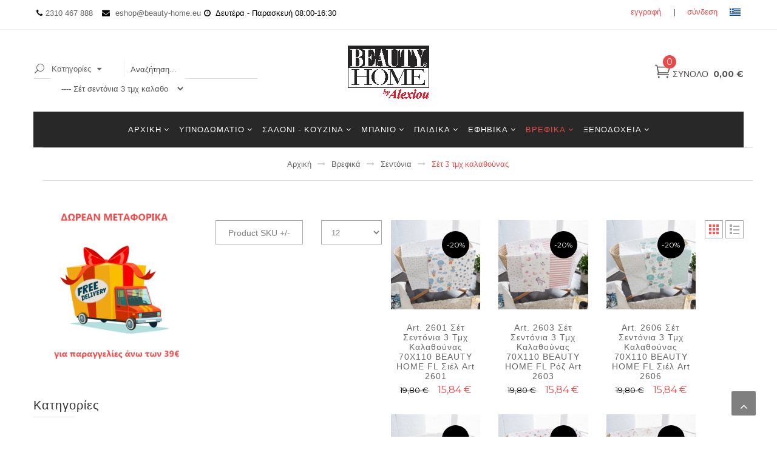

--- FILE ---
content_type: text/html; charset=utf-8
request_url: https://www.beauty-home.eu/el/baby-el/sentonia/set-3-tmx-kalathoynas/by,product_sku.html?language=el-GR&keyword=
body_size: 23469
content:
<!DOCTYPE html>
<html prefix="og: http://ogp.me/ns#" xmlns="http://www.w3.org/1999/xhtml" xml:lang="el-gr" lang="el-gr" dir="ltr">
<head>
    <meta http-equiv="X-UA-Compatible" content="IE=edge">
    <meta name="viewport" content="width=device-width, initial-scale=1">
    
    <base href="https://www.beauty-home.eu/el/baby-el/sentonia/set-3-tmx-kalathoynas/by,product_sku.html" />
	<meta http-equiv="content-type" content="text/html; charset=utf-8" />
	<meta name="title" content="Σέτ σεντόνια 3 τμχ καλαθούνας" />
	<meta name="description" content="Σέτ σεντόνια 3 τμχ καλαθούνας. Read more" />
	<meta name="generator" content="Joomla! - Open Source Content Management" />
	<title>Σέτ σεντόνια 3 τμχ καλαθούνας</title>
	<link href="https://www.beauty-home.eu/el/baby-el/sentonia/set-3-tmx-kalathoynas.html" rel="canonical" />
	<link href="/images/stories/favicon.ico" rel="shortcut icon" type="image/vnd.microsoft.icon" />
	<link href="https://cdn.jsdelivr.net/npm/simple-line-icons@2.4.1/css/simple-line-icons.css" rel="stylesheet" type="text/css" />
	<link href="/components/com_k2/css/k2.css?v=2.10.3&b=20200429" rel="stylesheet" type="text/css" />
	<link href="/components/com_virtuemart/assets/css/chosen.css?vmver=9c422c21" rel="stylesheet" type="text/css" />
	<link href="/components/com_virtuemart/assets/css/jquery.fancybox-1.3.4.css?vmver=9c422c21" rel="stylesheet" type="text/css" />
	<link href="/plugins/system/jce/css/content.css?badb4208be409b1335b815dde676300e" rel="stylesheet" type="text/css" />
	<link href="/templates/milano/css/bootstrap.min.css" rel="stylesheet" type="text/css" />
	<link href="/templates/milano/css/font-awesome.min.css" rel="stylesheet" type="text/css" />
	<link href="/templates/milano/css/pe-icon-7-stroke.css" rel="stylesheet" type="text/css" />
	<link href="/templates/milano/css/assets/owl.carousel.min.css" rel="stylesheet" type="text/css" />
	<link href="/templates/milano/css/animate.css" rel="stylesheet" type="text/css" />
	<link href="/templates/milano/css/legacy.css" rel="stylesheet" type="text/css" />
	<link href="/templates/milano/css/template.css" rel="stylesheet" type="text/css" />
	<link href="/templates/milano/css/presets/preset4.css" rel="stylesheet" type="text/css" class="preset" />
	<link href="/templates/milano/css/frontend-edit.css" rel="stylesheet" type="text/css" />
	<link href="https://www.beauty-home.eu//plugins/system/ztvirtuemarter/assets/css/style.ztvirtuemarter.css" rel="stylesheet" type="text/css" />
	<link href="https://www.beauty-home.eu/modules/mod_ula_treeview_menus/assets/css/jquery.treeview.css" rel="stylesheet" type="text/css" />
	<link href="https://www.beauty-home.eu/media/com_acymailing/css/module_default.css?v=1605035700" rel="stylesheet" type="text/css" />
	<link href="https://www.beauty-home.eu/modules/mod_treeview_virtuemart/assets/css/jquery.treeview.css" rel="stylesheet" type="text/css" />
	<link href="/modules/mod_sp_vmsearch/assets/css/style.css" rel="stylesheet" type="text/css" />
	<link href="/media/mod_languages/css/template.css?38a18e0c2a883482b9f262579001752c" rel="stylesheet" type="text/css" />
	<style type="text/css">
#jform_contact_email_copy {
	display: none;
}

.sp-megamenu-parent > li > a {
	font-size: 13px;
        padding: 0px 8px;
}

.fa {
	margin: 5px;
}

.logo-text {
	font-size: 16px;
	text-transform: none;
}

#sp-smart-slider {
    margin-left: 5px;
}

.sp-module.bhfl {
  margin-top: 0px !important;
}

#sp-bottom-block {
  margin-top: 10px !important;
}

.product-field-label {
text-transform: capitalize !important;
}

.nav.nav-tabs > li > a {
text-transform: capitalize !important;
}

.product-field-label {
font-weight: bold;
}

#prod_dscr {
margin-bottom: 20px;
}

body, h1, h2, h3, h4, h5, h6 {
font-family: 'Roboto Condensed', sans-serif;
}

.product-shop .product-type-data .PricesalesPrice {
font-size: 25px;
}

.product-options-bottom .add-to-links a {
border: 0px solid #aaa;
}

.ask-a-question {
font-size: 18px;
font-style: italic;
}

.product-name a {
text-transform: capitalize !important;
}

.sp-module-title {
text-transform: capitalize !important;
}

.compare {
display: none !important;
}

.wishlist {
display: none !important;
}

#sp-top-bar {
    text-transform: lowercase !important;
}
.contact-info .media-body strong {
   text-transform: capitalize !important;
}

.contact-form .btn.btn-primary {
   text-transform: capitalize !important;
}

.PricebasePriceWithTax  {
text-decoration: line-through;
float: left;
}

.product-fields {
  font-size: 16px;
}

.tab-content {
  font-size: 16px;
}

.labelsale, .labelnew {
  background-color: #000000;
}#sp-main-body{ padding:0 0 25px 0; }#sp-bottom{ background-color:#f8f8f8; }
	</style>
	<script src="/media/jui/js/jquery.min.js?38a18e0c2a883482b9f262579001752c" type="text/javascript"></script>
	<script src="/media/jui/js/jquery-noconflict.js?38a18e0c2a883482b9f262579001752c" type="text/javascript"></script>
	<script src="/media/jui/js/jquery-migrate.min.js?38a18e0c2a883482b9f262579001752c" type="text/javascript"></script>
	<script src="/media/k2/assets/js/k2.frontend.js?v=2.10.3&b=20200429&sitepath=/" type="text/javascript"></script>
	<script src="/components/com_virtuemart/assets/js/jquery-ui.min.js?vmver=1.9.2" type="text/javascript"></script>
	<script src="/components/com_virtuemart/assets/js/jquery.ui.autocomplete.html.js" type="text/javascript"></script>
	<script src="/components/com_virtuemart/assets/js/jquery.noconflict.js" async="async" type="text/javascript"></script>
	<script src="/components/com_virtuemart/assets/js/vmsite.js?vmver=9c422c21" type="text/javascript"></script>
	<script src="/components/com_virtuemart/assets/js/chosen.jquery.min.js?vmver=9c422c21" type="text/javascript"></script>
	<script src="/components/com_virtuemart/assets/js/vmprices.js?vmver=9c422c21" type="text/javascript"></script>
	<script src="/components/com_virtuemart/assets/js/fancybox/jquery.fancybox-1.3.4.pack.js?vmver=9c422c21" type="text/javascript"></script>
	<script src="/components/com_virtuemart/assets/js/dynupdate.js?vmver=9c422c21" type="text/javascript"></script>
	<script src="/templates/milano/js/bootstrap.min.js" type="text/javascript"></script>
	<script src="/templates/milano/js/bootstrap-select.min.js" type="text/javascript"></script>
	<script src="/templates/milano/js/owlcarousel2/owl.carousel.min.js" type="text/javascript"></script>
	<script src="/templates/milano/js/elevateZoom/jquery.elevateZoom-3.0.8.min.js" type="text/javascript"></script>
	<script src="/templates/milano/js/jquery.sticky.js" type="text/javascript"></script>
	<script src="/templates/milano/js/main.js" type="text/javascript"></script>
	<script src="/templates/milano/js/template.js" type="text/javascript"></script>
	<script src="/templates/milano/js/jquery.bootstrap-touchspin.min.js" type="text/javascript"></script>
	<script src="/templates/milano/js/wow.js" type="text/javascript"></script>
	<script src="/templates/milano/js/frontend-edit.js" type="text/javascript"></script>
	<script src="https://www.beauty-home.eu//plugins/system/ztvirtuemarter/assets/js/ztvirtuemarter.js" type="text/javascript"></script>
	<script src="https://www.beauty-home.eu//modules/mod_ztvirtuemarter_product/assets/js/owl.carousel.min.js" type="text/javascript"></script>
	<script src="https://www.beauty-home.eu/modules/mod_ula_treeview_menus/assets/js/jquery.cookie.js" type="text/javascript"></script>
	<script src="https://www.beauty-home.eu/modules/mod_ula_treeview_menus/assets/js/jquery.treeview.js" type="text/javascript"></script>
	<script src="https://www.beauty-home.eu/media/com_acymailing/js/acymailing_module.js?v=5104" type="text/javascript" async="async"></script>
	<script src="https://www.beauty-home.eu/modules/mod_treeview_virtuemart/assets/js/jquery.cookie.js" type="text/javascript"></script>
	<script src="https://www.beauty-home.eu/modules/mod_treeview_virtuemart/assets/js/jquery.treeview.js" type="text/javascript"></script>
	<script src="/modules/mod_sp_vmsearch/assets/js/bootstrap-typeahead.js" type="text/javascript"></script>
	<script type="text/javascript">
//<![CDATA[ 
if (typeof Virtuemart === "undefined"){
	var Virtuemart = {};}
var vmSiteurl = 'https://www.beauty-home.eu/' ;
Virtuemart.vmSiteurl = vmSiteurl;
var vmLang = '&lang=el';
Virtuemart.vmLang = vmLang; 
var vmLangTag = 'el';
Virtuemart.vmLangTag = vmLangTag;
var Itemid = '&Itemid=794';
Virtuemart.addtocart_popup = "1" ; 
var vmCartError = Virtuemart.vmCartError = "There was an error while updating your cart.";
var usefancy = true; //]]>
jQuery(document).ready(function () {ZtVirtuemarter.actionButtons(1, 1, 1);ZtVirtuemarter.countdown(0);});	if(typeof acymailingModule == 'undefined'){
				var acymailingModule = [];
			}
			
			acymailingModule['emailRegex'] = /^[a-z0-9!#$%&\'*+\/=?^_`{|}~-]+(?:\.[a-z0-9!#$%&\'*+\/=?^_`{|}~-]+)*\@([a-z0-9-]+\.)+[a-z0-9]{2,10}$/i;

			acymailingModule['NAMECAPTION'] = 'Name';
			acymailingModule['NAME_MISSING'] = 'Please enter your name';
			acymailingModule['EMAILCAPTION'] = 'Συμπλήρωσε το e-mail σου';
			acymailingModule['VALID_EMAIL'] = 'Please enter a valid e-mail address';
			acymailingModule['ACCEPT_TERMS'] = 'Please check the Terms and Conditions';
			acymailingModule['CAPTCHA_MISSING'] = 'The captcha is invalid, please try again';
			acymailingModule['NO_LIST_SELECTED'] = 'Please select the lists you want to subscribe to';
		jQuery(function($){ initTooltips(); $("body").on("subform-row-add", initTooltips); function initTooltips (event, container) { container = container || document;$(container).find(".hasTooltip").tooltip({"html": true,"container": "body"});} });
	</script>
   
  <script src="https://maps.googleapis.com/maps/api/js?v=3.exp&amp;sensor=false&amp;key=AIzaSyCPUmPcJQ5l1lycfBpAnH-yWyjktQKZJ88"></script>
    <!-- Google tag (gtag.js) -->
<script async src="https://www.googletagmanager.com/gtag/js?id=G-TKFR5KPB6H"></script>
<script>
  window.dataLayer = window.dataLayer || [];
  function gtag(){dataLayer.push(arguments);}
  gtag('js', new Date());

  gtag('config', 'G-TKFR5KPB6H');
</script>
    <script type="text/javascript">
        var helix3_template = "milano";
        var helix3_template_uri = "/templates/milano";
    </script>
</head>
<body class="site com-virtuemart view-category no-layout no-task itemid-794 el-gr ltr  sticky-header layout-fluid ">
    <div class="body-innerwrapper">
        <section id="sp-top-bar"><div class="container"><div class="row"><div id="sp-top1" class="col-sm-6 col-md-6"><div class="sp-column "><div class="sp-module "><div class="sp-module-content">

<div class="custom"  >
	<div style="float: left; margin-right: 10px;"><i class="fa fa-phone"></i><a href="tel:+302310467888">2310 467 888</a></div>
<div style="float: right; text-transform: capitalize !important;"><i class="fa fa-clock-o"></i> Δευτέρα - Παρασκευή 08:00-16:30</div>
<div style="float: right;"><i class="fa fa-envelope"></i> <a href="mailto:eshop@beauty-home.eu">eshop@beauty-home.eu</a></div></div>
</div></div></div></div><div id="sp-top2" class="col-sm-6 col-md-6 hidden-xs"><div class="sp-column "><div class="sp-module  top_menu"><div class="sp-module-content"><ul class="nav menu major_color mod-list">
<li class="item-217"><a href="/el/sign-in.html" >Εγγραφή</a></li><li class="item-219 divider"><span class="separator ">|</span>
</li><li class="item-218"><a href="/el/register.html" >Σύνδεση</a></li></ul>
</div></div><div class="sp-module "><div class="sp-module-content"><div class="mod-languages">

	<ul class="lang-inline" dir="ltr">
									<li class="lang-active">
			<a href="https://www.beauty-home.eu/el/baby-el/sentonia/set-3-tmx-kalathoynas/by,product_sku.html?language=el-GR&keyword=">
												<img src="/media/mod_languages/images/el_gr.gif" alt="Greek (Greece)" title="Greek (Greece)" />										</a>
			</li>
				</ul>

</div>
</div></div></div></div></div></div></section><section id="sp-header-block"><div class="container"><div class="row"><div id="sp-search" class="col-xs-4 col-sm-4 col-md-4"><div class="sp-column "><div class="sp-module  warpper-mobile-search"><div class="sp-module-content"><div class="sp-vmsearch" id="sp-vmsearch-114">
    <form action="/el/baby-el/sentonia/set-3-tmx-kalathoynas/results,1-12.html?search=true" method="get">

        <div class="sp-vmsearch-categorybox">
            <div class="cat-button dropdown-toggle sp-vmsearch-category-name">
                <div class="category-name-wrapper">
                    <span class="category-name">Κατηγορίες</span>
                </div>
                <i class="fa fa-caret-down">&nbsp;</i>
            </div>

            <select name="virtuemart_category_id" class="sp-vmsearch-categories">
                <option value="0" data-name="Κατηγορίες">Κατηγορίες</option>
                <option  value="562" data-name="Βρεφικά"> Βρεφικά</option><option  value="569" data-name="Pouf">-- Pouf</option><option  value="570" data-name="Pouf bebe">---- Pouf bebe</option><option  value="573" data-name="Κάπα">-- Κάπα</option><option  value="577" data-name="Κάπα - Μπουρνούζι">---- Κάπα - Μπουρνούζι</option><option  value="580" data-name="Κάπα μπουρνούζι και γαντάκι κεντημένο">---- Κάπα μπουρνούζι και γαντάκι κεντημένο</option><option  value="574" data-name="Κάπα μπουρνούζι με φάσα">---- Κάπα μπουρνούζι με φάσα</option><option  value="590" data-name="Κουβέρτα">-- Κουβέρτα</option><option  value="596" data-name="Κουβέρτα bebe velour">---- Κουβέρτα bebe velour</option><option  value="593" data-name="Κουβέρτα bebe κεντημένη">---- Κουβέρτα bebe κεντημένη</option><option  value="594" data-name="Κουβέρτα bebe κεντημένη με κουκούλα">---- Κουβέρτα bebe κεντημένη με κουκούλα</option><option  value="595" data-name="Κουβέρτα bebe πλεκτή">---- Κουβέρτα bebe πλεκτή</option><option  value="591" data-name="Πικέ 120Χ160">---- Πικέ 120Χ160</option><option  value="592" data-name="Πικέ 75Χ115">---- Πικέ 75Χ115</option><option  value="581" data-name="Κουνουπιέρα">-- Κουνουπιέρα</option><option  value="582" data-name="Κουνουπιέρα">---- Κουνουπιέρα</option><option  value="584" data-name="Μαξιλάρια">-- Μαξιλάρια</option><option  value="585" data-name="Μαξιλάρι θηλασμού πλενόμενο">---- Μαξιλάρι θηλασμού πλενόμενο</option><option  value="605" data-name="Μαξιλάρι ύπνου baby down feeling">---- Μαξιλάρι ύπνου baby down feeling</option><option  value="604" data-name="Μαξιλάρι ύπνου baby foam">---- Μαξιλάρι ύπνου baby foam</option><option  value="603" data-name="Μαξιλάρι ύπνου salus">---- Μαξιλάρι ύπνου salus</option><option  value="597" data-name="Μπουρνούζια">-- Μπουρνούζια</option><option  value="598" data-name="Μπουρνουζάκι και παντοφλάκια κεντημένο ( 1-2 ετών )">---- Μπουρνουζάκι και παντοφλάκια κεντημένο ( 1-2 ετών )</option><option  value="565" data-name="Πάντα">-- Πάντα</option><option  value="589" data-name="Πάντα κρεβατιού">---- Πάντα κρεβατιού</option><option  value="566" data-name="Πάντα πλεξούδα">---- Πάντα πλεξούδα</option><option  value="575" data-name="Πάπλωμα">-- Πάπλωμα</option><option  value="588" data-name="Πάπλωμα λευκό">---- Πάπλωμα λευκό</option><option  value="576" data-name="Παπλωματάκι">---- Παπλωματάκι</option><option  value="587" data-name="Παπλωματάκι κεντημένο">---- Παπλωματάκι κεντημένο</option><option  value="578" data-name="Πετσέτες">-- Πετσέτες</option><option  value="571" data-name="Πετσέτες">---- Πετσέτες</option><option  value="572" data-name="Σετ πετσέτες με φάσα">------ Σετ πετσέτες με φάσα</option><option  value="579" data-name="Σέτ Πετσέτα">---- Σέτ Πετσέτα</option><option  value="599" data-name="Προστατευτικά">-- Προστατευτικά</option><option  value="602" data-name="Προστατευτικό bebe ( σελτεδάκι ) με μαξιλάρι">---- Προστατευτικό bebe ( σελτεδάκι ) με μαξιλάρι</option><option  value="601" data-name="Προστατευτικό bebe αδιάβροχο ( σελτεδάκι )">---- Προστατευτικό bebe αδιάβροχο ( σελτεδάκι )</option><option  value="600" data-name="Προσταυτευτικό στρώματος bebe αδιάβροχο">---- Προσταυτευτικό στρώματος bebe αδιάβροχο</option><option  value="563" data-name="Σεντόνια">-- Σεντόνια</option><option  value="564" data-name="Σεντόνια bebe">---- Σεντόνια bebe</option><option selected="selected" value="583" data-name="Σέτ σεντόνια 3 τμχ καλαθούνας">---- Σέτ σεντόνια 3 τμχ καλαθούνας</option><option  value="586" data-name="Σέτ σεντόνια κεντημένο bebe 3 τμχ">---- Σέτ σεντόνια κεντημένο bebe 3 τμχ</option><option  value="567" data-name="Φωλίτσα">-- Φωλίτσα</option><option  value="568" data-name="Φωλίτσα μωρού">---- Φωλίτσα μωρού</option><option  value="504" data-name="Εφηβικά"> Εφηβικά</option><option  value="511" data-name="Κουβερλί">-- Κουβερλί</option><option  value="512" data-name="Κουβερλί μονά">---- Κουβερλί μονά</option><option  value="509" data-name="Παπλώματα">-- Παπλώματα</option><option  value="510" data-name="Παπλώματα Μονά">---- Παπλώματα Μονά</option><option  value="507" data-name="Παπλωματοθήκες">-- Παπλωματοθήκες</option><option  value="508" data-name="Παπλωματοθήκες Μονές">---- Παπλωματοθήκες Μονές</option><option  value="505" data-name="Σεντόνια">-- Σεντόνια</option><option  value="506" data-name="Σεντόνια Μονά">---- Σεντόνια Μονά</option><option  value="545" data-name="Κουζίνα"> Κουζίνα</option><option  value="546" data-name="Πετσέτες">-- Πετσέτες</option><option  value="547" data-name="Πετσέτες κουζίνας">---- Πετσέτες κουζίνας</option><option  value="532" data-name="Μπάνιο"> Μπάνιο</option><option  value="542" data-name="Μπουρνούζι">-- Μπουρνούζι</option><option  value="543" data-name="Μπουρνούζι με κουκούλα">---- Μπουρνούζι με κουκούλα</option><option  value="544" data-name="Μπουρνούζι παιδικό-Εφηβικό">---- Μπουρνούζι παιδικό-Εφηβικό</option><option  value="535" data-name="Πετσέτες">-- Πετσέτες</option><option  value="538" data-name="Πετσέτα Μπάνιου">---- Πετσέτα Μπάνιου</option><option  value="537" data-name="Πετσέτα Προσώπου">---- Πετσέτα Προσώπου</option><option  value="536" data-name="Πετσέτα Χεριών">---- Πετσέτα Χεριών</option><option  value="539" data-name="Σέτ πετσέτες">---- Σέτ πετσέτες</option><option  value="540" data-name="Πετσέτες κεντημένες">-- Πετσέτες κεντημένες</option><option  value="541" data-name="Σέτ πετσέτες">---- Σέτ πετσέτες</option><option  value="533" data-name="Πετσέτες Νυφικές">-- Πετσέτες Νυφικές</option><option  value="534" data-name="Σέτ πετσέτες">---- Σέτ πετσέτες</option><option  value="215" data-name="Ξενοδοχεία"> Ξενοδοχεία</option><option  value="485" data-name="Οι εργασίες μας">-- Οι εργασίες μας</option><option  value="486" data-name="Φωτογραφίες απο εργασίες μας">-- Φωτογραφίες απο εργασίες μας</option><option  value="513" data-name="Παιδικά"> Παιδικά</option><option  value="518" data-name="Κουβερλί">-- Κουβερλί</option><option  value="519" data-name="Κουβερλί μονά">---- Κουβερλί μονά</option><option  value="516" data-name="Παπλώματα">-- Παπλώματα</option><option  value="517" data-name="Παπλώματα Μονά">---- Παπλώματα Μονά</option><option  value="514" data-name="Παπλωματοθήκες">-- Παπλωματοθήκες</option><option  value="515" data-name="Παπλωματοθήκες Μονές">---- Παπλωματοθήκες Μονές</option><option  value="520" data-name="Σεντόνια">-- Σεντόνια</option><option  value="521" data-name="Σεντόνια Μονά">---- Σεντόνια Μονά</option><option  value="524" data-name="Σαλόνι - Κουζίνα"> Σαλόνι - Κουζίνα</option><option  value="551" data-name="Κουβέρτες">-- Κουβέρτες</option><option  value="552" data-name="Κουβέρτα Πλεχτή καναπέ">---- Κουβέρτα Πλεχτή καναπέ</option><option  value="553" data-name="Μαξιλάρια">-- Μαξιλάρια</option><option  value="554" data-name="Γέμισμα μαξιλαροθήκης">---- Γέμισμα μαξιλαροθήκης</option><option  value="525" data-name="Ριχτάρια">-- Ριχτάρια</option><option  value="530" data-name="Διακοσμητική Μαξιλαροθήκη">---- Διακοσμητική Μαξιλαροθήκη</option><option  value="527" data-name="Ριχτάρι Διθέσιο">---- Ριχτάρι Διθέσιο</option><option  value="526" data-name="Ριχτάρι Μονοθέσιο">---- Ριχτάρι Μονοθέσιο</option><option  value="529" data-name="Ριχτάρι Τετραθέσιο">---- Ριχτάρι Τετραθέσιο</option><option  value="528" data-name="Ριχτάρι Τριθέσιο">---- Ριχτάρι Τριθέσιο</option><option  value="531" data-name="Υφασμα">---- Υφασμα</option><option  value="487" data-name="Υπνοδωμάτιο"> Υπνοδωμάτιο</option><option  value="497" data-name="Κουβερλί">-- Κουβερλί</option><option  value="503" data-name="Κουβερλί Γίγας">---- Κουβερλί Γίγας</option><option  value="499" data-name="Κουβερλί μονά">---- Κουβερλί μονά</option><option  value="498" data-name="Κουβερλί Υπέρδιπλα">---- Κουβερλί Υπέρδιπλα</option><option  value="548" data-name="Κουβερτοπαπλώματα">-- Κουβερτοπαπλώματα</option><option  value="549" data-name="Κουβερτοπαπλώματα Μονά">---- Κουβερτοπαπλώματα Μονά</option><option  value="550" data-name="Κουβερτοπαπλώματα Υπέρδιπλα">---- Κουβερτοπαπλώματα Υπέρδιπλα</option><option  value="555" data-name="Μαξιλάρια">-- Μαξιλάρια</option><option  value="556" data-name="Μαξιλάρια υπνου">---- Μαξιλάρια υπνου</option><option  value="522" data-name="Μαξιλαροθήκες">-- Μαξιλαροθήκες</option><option  value="523" data-name="Μαξιλαροθήκες ζεύγος">---- Μαξιλαροθήκες ζεύγος</option><option  value="494" data-name="Παπλώματα">-- Παπλώματα</option><option  value="502" data-name="Παπλώματα Γίγας">---- Παπλώματα Γίγας</option><option  value="496" data-name="Παπλώματα Μονά">---- Παπλώματα Μονά</option><option  value="495" data-name="Παπλώματα Υπέρδιπλα">---- Παπλώματα Υπέρδιπλα</option><option  value="491" data-name="Παπλωματοθήκες">-- Παπλωματοθήκες</option><option  value="501" data-name="Παπλωματοθήκες Γίγας">---- Παπλωματοθήκες Γίγας</option><option  value="493" data-name="Παπλωματοθήκες Μονές">---- Παπλωματοθήκες Μονές</option><option  value="492" data-name="Παπλωματοθήκες Υπέρδιπλες">---- Παπλωματοθήκες Υπέρδιπλες</option><option  value="557" data-name="Προστατευτικά">-- Προστατευτικά</option><option  value="559" data-name="Προστατευτικά μαξιλαριών Αδιάβροχα">---- Προστατευτικά μαξιλαριών Αδιάβροχα</option><option  value="560" data-name="Προστατευτικά μαξιλαριών Καπιτονέ">---- Προστατευτικά μαξιλαριών Καπιτονέ</option><option  value="558" data-name="Προστατευτικά στρωματων Αδιάβροχα">---- Προστατευτικά στρωματων Αδιάβροχα</option><option  value="561" data-name="Προστατευτικά στρωμάτων Καπιτονέ">---- Προστατευτικά στρωμάτων Καπιτονέ</option><option  value="488" data-name="Σεντόνια">-- Σεντόνια</option><option  value="500" data-name="Σεντόνια Γίγας">---- Σεντόνια Γίγας</option><option  value="490" data-name="Σεντόνια Μονά">---- Σεντόνια Μονά</option><option  value="489" data-name="Σεντόνια Υπέρδιπλα">---- Σεντόνια Υπέρδιπλα</option>            </select>
        </div>

        <input type="hidden" name="limitstart" value="0" />
        <input type="hidden" name="option" value="com_virtuemart" />
        <input type="hidden" name="view" value="category" />
        <div class="search-button-wrapper">
            <button type="submit" class="search-button"><i class="pe-7s-search"></i><span>Search</span></button>
        </div>            
        <div class="search-input-wrapper">
            <input type="text" name="keyword" autocomplete="off" class="sp-vmsearch-box" value="" placeholder="Αναζήτηση..."/>
        </div>
    </form>
</div>

<script type="text/javascript">
    jQuery(function($){
            
            // change event
            $('#sp-vmsearch-114 .sp-vmsearch-categories').on('change', function(event){
                    var $name = $(this).find(':selected').attr('data-name');
                    $('#sp-vmsearch-114 .sp-vmsearch-category-name .category-name').text($name);

            });


            // typeahed
            $('#sp-vmsearch-114 .sp-vmsearch-box').typeahead({
                    items  : '10',
                    source : (function(query, process){
                            return $.post('https://www.beauty-home.eu/el/baby-el/sentonia/set-3-tmx-kalathoynas/by,product_sku.html', 
                                { 
                                    'module_id': '114',
                                    'char': query,
                                    'category': $('#sp-vmsearch-114 .sp-vmsearch-categories').val()
                                }, 
                                function (data) {
                                    return process(data);
                                },'json');
                    }),
            }); 
    });
    </script></div></div><div class="sp-module visible-xs"><div class="sp-module-content">

<div class="customvisible-xs"  >
	<div><a class="offcanvas-toggler" href="#"><i class="fa fa-bars"><!-- offcanvas --></i></a><span class="mobile-search"><i class="pe-7s-search"><!-- offcanvas --></i></span></div></div>
</div></div></div></div><div id="sp-logo" class="col-xs-4 col-sm-4 col-md-4"><div class="sp-column "><a class="logo" href="/"><h1><img class="sp-default-logo hidden-xs" src="/images/stories/Beauty-Home-Alexiou-Logo-Horizontal.png" alt="Beauty Home Official"><img class="sp-default-logo visible-xs" src="/images/stories/BHFL_Logo.jpg" alt="Beauty Home Official"></h1></a></div></div><div id="sp-header-static" class="col-xs-4 col-sm-4 col-md-4"><div class="sp-column "><div class="sp-module "><div class="sp-module-content">
<!-- Virtuemart 2 Ajax Card -->
<div class="miniCartWrap "  onclick="">
<div class="mini-maincart vmCartModule " id="vmCartModule">
			<div class="block-mini-cart">			                       		
			<div class="mini-cart mini-cart-body">	 
                 <div class="cartSummary">
                	<div class="crat-icon">
                		<span class="icon_cart_alt"></span>
                		<span class="number zero">0</span> 
                	</div>
                	<div class="cart-header">
                		<p class="cart-tolatl">
                			<span><span class="price total">Συνολο  <strong>0,00 €</strong></span></span>
                		</p>
                	</div>	
                </div>
				<div id="hiddencontainer" class="hiddencontainer" style=" display: none; ">
					<div class="vmcontainer">
						<div class="product_row">
							<span class="quantity"></span>&nbsp;x&nbsp;<span class="product_name"></span>
															<div class="subtotal_with_tax" style="float: right;"></div>
														<div class="customProductData"></div><br>
						</div>
					</div>
				</div>
				<div class="mini-contentCart">
                    <div class="block-content">
                        <p class="block-subtitle">Καλαθι Αγορων</p>
    					<div class="vm_cart_products">
    						<ol class="vmcontainer mini-products-list clearfix">
    							    								<li class="empty">Το καλάθι σας είναι άδειο!</li>
    							    						</ol>
    					</div>
    					
    					<div class="total">
    						    					</div>
    
    					<!--<div class="total_products"></div>-->
    					
    					<div class="show_cart">
    						    					</div>
    					
    					<div style="clear:both;"></div>
    					<div class="payments-signin-button" ></div>
                    </div>
				</div>			
			</div>			
		</div>
		<noscript>
		Please wait	</noscript>
	
	<script>
		if (typeof Virtuemart === "undefined")
		Virtuemart = {};
		
		jQuery(function($) {
			Virtuemart.customUpdateVirtueMartCartModule = function(el, options){
				var base 	= this;
				var $this	= $(this);
				base.$el 	= $(".vmCartModule");

				base.options 	= $.extend({}, Virtuemart.customUpdateVirtueMartCartModule.defaults, options);
					
				base.init = function(){
					$.ajaxSetup({ cache: false })
					$.getJSON(window.vmSiteurl + "index.php?option=com_virtuemart&nosef=1&view=cart&task=viewJS&format=json" + window.vmLang,
						function (datas, textStatus) {
							base.$el.each(function( index ,  module ) {
								if (datas.totalProduct > 0) {
									$(module).find(".vm_cart_products").html("");
									$.each(datas.products, function (key, val) {
										//jQuery("#hiddencontainer .vmcontainer").clone().appendTo(".vmcontainer .vm_cart_products");
										$(module).find(".hiddencontainer .vmcontainer .product_row").clone().appendTo( $(module).find(".vm_cart_products") );
										$.each(val, function (key, val) {
											$(module).find(".vm_cart_products ." + key).last().html(val);
										});
									});
								}
								$(module).find(".show_cart").html(datas.cart_show);
								//$(module).find(".total_products").html(	datas.totalProductTxt);
								$(module).find(".number").html(datas.totalProduct);
								$(module).find(".total").html(datas.billTotal);
							});
						}
					);			
				};
				base.init();
			};
			// Definition Of Defaults
			Virtuemart.customUpdateVirtueMartCartModule.defaults = {
				name1: 'value1'
			};

		});

		jQuery(document).ready(function( $ ) {
			jQuery(document).off("updateVirtueMartCartModule","body",Virtuemart.customUpdateVirtueMartCartModule);
			jQuery(document).on("updateVirtueMartCartModule","body",Virtuemart.customUpdateVirtueMartCartModule);
		});
	</script>
</div>
</div></div></div></div></div></div></div></section><header id="sp-header" class="home2-style dark-style hidden-xs"><div class="container"><div class="row"><div id="sp-menu" class="col-sm-12 col-md-12"><div class="sp-column ">			<div class='sp-megamenu-wrapper'>
				<a id="offcanvas-toggler" class="visible-xs" href="#"><i class="fa fa-bars"></i></a>
				<ul class="sp-megamenu-parent menu-fade hidden-xs"><li class="sp-menu-item sp-has-child"><a  href="/el/"  >Αρχική</a><div class="sp-dropdown sp-dropdown-main sp-dropdown-mega sp-menu-right" style="width: 600px;"><div class="sp-dropdown-inner"><div class="row"><div class="col-sm-6"><ul class="sp-mega-group"><li class="sp-menu-item sp-has-child"><a class="sp-group-title" href="javascript:void(0);"  >Εταιρεία</a><ul class="sp-mega-group-child sp-dropdown-items"><li class="sp-menu-item"><a  href="/el/home-el/our-company/about-us.html"  >Εταιρικό Προφίλ</a></li><li class="sp-menu-item"><a  href="/el/home-el/our-company/our-strength.html"  >Σημεία Υπεροχής</a></li><li class="sp-menu-item"><a  href="/el/home-el/our-company/privacy-policy.html"  >Προσωπικά Δεδομένα</a></li><li class="sp-menu-item"><a  href="/el/home-el/our-company/contact-us.html"  >Επικοινωνία</a></li></ul></li></ul></div><div class="col-sm-6"><ul class="sp-mega-group"><li class="sp-menu-item sp-has-child"><a class="sp-group-title" href="javascript:void(0);"  >Collections</a><ul class="sp-mega-group-child sp-dropdown-items"><li class="sp-menu-item"><a  href="/el/home-el/our-collections/beauty-home-autumn-winter-2022-2023.html"  >Beauty Home Autumn Winter 2022-2023</a></li><li class="sp-menu-item"><a  href="/el/home-el/our-collections/beauty-home-baby-collection-2022-2023.html"  >Beauty Home Baby Collection 2022-2023</a></li><li class="sp-menu-item"><a  href="/el/home-el/our-collections/beauty-home-professional.html"  >Beauty Home Professional - Ξενοδοχειακός Ιματισμός &amp; Airbnb</a></li><li class="sp-menu-item"><a  href="/el/home-el/our-collections/blanc-ker.html"  >Blanc Ker</a></li></ul></li></ul></div></div></div></div></li><li class="sp-menu-item sp-has-child"><a  href="/el/bedroom-el.html"  >Υπνοδωματιο</a><div class="sp-dropdown sp-dropdown-main sp-dropdown-mega sp-menu-full container" style=""><div class="sp-dropdown-inner"><div class="row"><div class="col-sm-3"><ul class="sp-mega-group"><li class="sp-menu-item sp-has-child"><a class="sp-group-title" href="/el/bedroom-el/sentonia.html"  >Σεντονια</a><ul class="sp-mega-group-child sp-dropdown-items"><li class="sp-menu-item"><a  href="/el/bedroom-el/sentonia/sentonia-yperdipla.html"  >Σεντόνια Υπέρδιπλα</a></li><li class="sp-menu-item"><a  href="/el/bedroom-el/sentonia/sentonia-gigas.html"  >Σεντόνια Γίγας</a></li><li class="sp-menu-item"><a  href="/el/bedroom-el/sentonia/sentonia-mona.html"  >Σεντόνια Μονά</a></li></ul></li></ul></div><div class="col-sm-3"><ul class="sp-mega-group"><li class="sp-menu-item sp-has-child"><a class="sp-group-title" href="/el/bedroom-el/kouvertopaploma.html"  >Κουβερτοπάπλωμα</a><ul class="sp-mega-group-child sp-dropdown-items"><li class="sp-menu-item"><a  href="/el/bedroom-el/kouvertopaploma/kouvertopaploma-mono.html"  >Κουβερτοπάπλωμα Μονό</a></li><li class="sp-menu-item"><a  href="/el/bedroom-el/kouvertopaploma/kouvertopaploma-yperdiplo.html"  >Κουβερτοπάπλωμα Υπέρδιπλο</a></li></ul></li></ul></div><div class="col-sm-3"><ul class="sp-mega-group"><li class="sp-menu-item sp-has-child"><a class="sp-group-title" href="/el/bedroom-el/kouverli.html"  >Κουβερλι</a><ul class="sp-mega-group-child sp-dropdown-items"><li class="sp-menu-item"><a  href="/el/bedroom-el/kouverli/kouverli-mona.html"  >Κουβερλί Μονά</a></li><li class="sp-menu-item"><a  href="/el/bedroom-el/kouverli/kouverli-yperdipla.html"  >Κουβερλί Υπέρδιπλα</a></li><li class="sp-menu-item"><a  href="/el/bedroom-el/kouverli/kouverli-gigas.html"  >Κουβερλί Γίγας</a></li></ul></li></ul></div><div class="col-sm-3"><ul class="sp-mega-group"><li class="sp-menu-item sp-has-child"><a class="sp-group-title" href="/el/bedroom-el/paplomata.html"  >Παπλωματα</a><ul class="sp-mega-group-child sp-dropdown-items"><li class="sp-menu-item"><a  href="/el/bedroom-el/paplomata/paplomata-mona.html"  >Παπλώματα Μονά</a></li><li class="sp-menu-item"><a  href="/el/bedroom-el/paplomata/paplomata-yperdipla.html"  >Παπλώματα Υπέρδιπλα</a></li><li class="sp-menu-item"><a  href="/el/bedroom-el/paplomata/monoxroma-gigas.html"  >Παπλώματα Γίγας</a></li></ul></li></ul></div><div class="col-sm-3"><ul class="sp-mega-group"><li class="sp-menu-item sp-has-child"><a class="sp-group-title" href="/el/bedroom-el/bedroom-el-2.html"  >Παπλωματοθηκες</a><ul class="sp-mega-group-child sp-dropdown-items"><li class="sp-menu-item"><a  href="/el/bedroom-el/bedroom-el-2/paplomatothikes-mones.html"  >Παπλωματοθήκες Μονές</a></li><li class="sp-menu-item"><a  href="/el/bedroom-el/bedroom-el-2/paplomatothikes-yperdiples.html"  >Παπλωματοθήκες Υπέρδιπλες</a></li><li class="sp-menu-item"><a  href="/el/bedroom-el/bedroom-el-2/gigas.html"  >Παπλωματοθήκες Γίγας</a></li></ul></li></ul></div><div class="col-sm-3"><ul class="sp-mega-group"><li class="sp-menu-item sp-has-child"><a class="sp-group-title" href="/el/bedroom-el/maksilaria.html"  >Μαξιλαρια</a><ul class="sp-mega-group-child sp-dropdown-items"><li class="sp-menu-item"><a  href="/el/bedroom-el/maksilaria/maksilaria-ypnou.html"  >Μαξιλάρια Ύπνου</a></li></ul></li></ul></div><div class="col-sm-3"><ul class="sp-mega-group"></ul></div><div class="col-sm-3"><ul class="sp-mega-group"><li class="sp-menu-item sp-has-child"><a class="sp-group-title" href="/el/bedroom-el/maksilarothikes.html"  >Μαξιλαροθηκες</a><ul class="sp-mega-group-child sp-dropdown-items"><li class="sp-menu-item"><a  href="/el/bedroom-el/maksilarothikes/maksilarothikes-monoxromes.html"  >Μαξιλαροθήκες Ζεύγος</a></li></ul></li></ul></div><div class="col-sm-3"><ul class="sp-mega-group"><li class="sp-menu-item sp-has-child"><a class="sp-group-title" href="/el/bedroom-el/prostateftika.html"  >Προστατευτικα</a><ul class="sp-mega-group-child sp-dropdown-items"><li class="sp-menu-item"><a  href="/el/bedroom-el/prostateftika/prostateftika-maksilarion.html"  >Προστατευτικά Μαξιλαριών Αδιάβροχα</a></li><li class="sp-menu-item"><a  href="/el/bedroom-el/prostateftika/prostateftika-maksilarion-kapitone.html"  >Προστατευτικά Μαξιλαριών Καπιτονέ</a></li><li class="sp-menu-item"><a  href="/el/bedroom-el/prostateftika/prostateftika-stromaton.html"  >Προστατευτικά Στρωμάτων Αδιάβροχα</a></li><li class="sp-menu-item"><a  href="/el/bedroom-el/prostateftika/prostateftika-stromaton-kapitone.html"  >Προστατευτικά Στρωμάτων Καπιτονέ</a></li></ul></li></ul></div></div></div></div></li><li class="sp-menu-item sp-has-child"><div class="sp-dropdown sp-dropdown-main sp-dropdown-mega sp-menu-full container" style=""><div class="sp-dropdown-inner"><div class="row"><div class="col-sm-2"></div><div class="col-sm-2"></div><div class="col-sm-2"></div><div class="col-sm-2"></div><div class="col-sm-2"></div><div class="col-sm-2"></div></div></div></div></li><li class="sp-menu-item sp-has-child"><a  href="/el/saloni-kouzina.html"  >Σαλόνι - Κουζίνα</a><div class="sp-dropdown sp-dropdown-main sp-dropdown-mega sp-menu-center" style="width: 900px;left: -450px;"><div class="sp-dropdown-inner"><div class="row"><div class="col-sm-3"><ul class="sp-mega-group"><li class="sp-menu-item sp-has-child"><a class="sp-group-title" href="/el/saloni-kouzina/rixtari.html"  >Ριχτάρι</a><ul class="sp-mega-group-child sp-dropdown-items"><li class="sp-menu-item"><a  href="/el/saloni-kouzina/rixtari/rixtari-monothesio.html"  >Ριχτάρι Μονοθέσιο</a></li><li class="sp-menu-item"><a  href="/el/saloni-kouzina/rixtari/rixtari-dithesio.html"  >Ριχτάρι Διθέσιο</a></li><li class="sp-menu-item"><a  href="/el/saloni-kouzina/rixtari/rixtari-trithesio.html"  >Ριχτάρι Τριθέσιο</a></li><li class="sp-menu-item"><a  href="/el/saloni-kouzina/rixtari/rixtari-tetrathesio.html"  >Ριχτάρι Τετραθέσιο</a></li><li class="sp-menu-item"><a  href="/el/saloni-kouzina/rixtari/diakosmitiko-maksilari.html"  >Διακοσμητικό Μαξιλαρι</a></li></ul></li></ul></div><div class="col-sm-3"><ul class="sp-mega-group"><li class="sp-menu-item sp-has-child"><a class="sp-group-title" href="/el/saloni-kouzina/kouvertes.html"  >Κουβέρτες</a><ul class="sp-mega-group-child sp-dropdown-items"><li class="sp-menu-item"><a  href="/el/saloni-kouzina/kouvertes/kouverta-plexti-kanape.html"  >Κουβέρτα Πλεχτή καναπέ</a></li></ul></li></ul></div><div class="col-sm-3"><ul class="sp-mega-group"></ul></div><div class="col-sm-3"><ul class="sp-mega-group"><li class="sp-menu-item sp-has-child"><a class="sp-group-title" href="/el/saloni-kouzina/kouzina.html"  >Κουζίνα</a><ul class="sp-mega-group-child sp-dropdown-items"><li class="sp-menu-item"><a  href="/el/saloni-kouzina/kouzina/petsetes-kouzinas.html"  >Πετσέτες Κουζίνας</a></li></ul></li></ul></div></div></div></div></li><li class="sp-menu-item sp-has-child"><a  href="/el/bathroom-el.html"  >Μπανιο</a><div class="sp-dropdown sp-dropdown-main sp-dropdown-mega sp-menu-center" style="width: 600px;left: -300px;"><div class="sp-dropdown-inner"><div class="row"><div class="col-sm-6"><ul class="sp-mega-group"><li class="sp-menu-item sp-has-child"><a class="sp-group-title" href="/el/bathroom-el/petsetes.html"  >Πετσετες</a><ul class="sp-mega-group-child sp-dropdown-items"><li class="sp-menu-item"><a  href="/el/bathroom-el/petsetes/petsetes-xerion.html"  >Πετσέτες Χεριών</a></li><li class="sp-menu-item"><a  href="/el/bathroom-el/petsetes/petsetes-prosopou.html"  >Πετσέτες  Προσώπου</a></li><li class="sp-menu-item"><a  href="/el/bathroom-el/petsetes/petsetes-baniou.html"  >Πετσέτες  Μπάνιου</a></li><li class="sp-menu-item"><a  href="/el/bathroom-el/petsetes/set-petsetes.html"  >Σετ Πετσέτες </a></li></ul></li></ul></div><div class="col-sm-6"><ul class="sp-mega-group"><li class="sp-menu-item sp-has-child"><a class="sp-group-title" href="/el/bathroom-el/bournoyzia.html"  >Μπουρνουζια</a><ul class="sp-mega-group-child sp-dropdown-items"><li class="sp-menu-item"><a  href="/el/bathroom-el/bournoyzia/bournoyzia-me-koukoyla.html"  >Μπουρνούζια με κουκούλα</a></li><li class="sp-menu-item"><a  href="/el/bathroom-el/bournoyzia/bournoyzia-paidika.html"  >Μπουρνούζια παιδικά</a></li></ul></li></ul></div></div></div></div></li><li class="sp-menu-item sp-has-child"><a  href="/el/kids.html"  >Παιδικά</a><div class="sp-dropdown sp-dropdown-main sp-dropdown-mega sp-menu-center" style="width: 800px;left: -400px;"><div class="sp-dropdown-inner"><div class="row"><div class="col-sm-3"><ul class="sp-mega-group"><li class="sp-menu-item sp-has-child"><a class="sp-group-title" href="/el/kids/paplomata-3.html"  >Παπλώματα</a><ul class="sp-mega-group-child sp-dropdown-items"><li class="sp-menu-item"><a  href="/el/kids/paplomata-3/paplomata-mona-2.html"  >Παπλωματα μονά</a></li></ul></li></ul></div><div class="col-sm-3"><ul class="sp-mega-group"><li class="sp-menu-item sp-has-child"><a class="sp-group-title" href="/el/kids/bedroom-el-4.html"  >Παπλωματοθήκες</a><ul class="sp-mega-group-child sp-dropdown-items"><li class="sp-menu-item"><a  href="/el/kids/bedroom-el-4/paplomatothikes-mones-2.html"  >Παπλωματοθηκες μονές</a></li></ul></li></ul></div><div class="col-sm-3"><ul class="sp-mega-group"><li class="sp-menu-item sp-has-child"><a class="sp-group-title" href="/el/kids/sentonia-3.html"  >Σεντονια</a><ul class="sp-mega-group-child sp-dropdown-items"><li class="sp-menu-item"><a  href="/el/kids/sentonia-3/sentonia-mona-2.html"  >Σεντονια μονά</a></li></ul></li></ul></div><div class="col-sm-3"><ul class="sp-mega-group"><li class="sp-menu-item sp-has-child"><a class="sp-group-title" href="/el/kids/kouverli-2.html"  >Κουβερλι</a><ul class="sp-mega-group-child sp-dropdown-items"><li class="sp-menu-item"><a  href="/el/kids/kouverli-2/kouverli-mona.html"  >Κουβερλι μονά</a></li></ul></li></ul></div></div></div></div></li><li class="sp-menu-item sp-has-child"><a  href="/el/teens.html"  >Εφηβικά</a><div class="sp-dropdown sp-dropdown-main sp-dropdown-mega sp-menu-center" style="width: 800px;left: -400px;"><div class="sp-dropdown-inner"><div class="row"><div class="col-sm-3"><ul class="sp-mega-group"><li class="sp-menu-item sp-has-child"><a class="sp-group-title" href="/el/teens/paplomata-2.html"  >Παπλωματα</a><ul class="sp-mega-group-child sp-dropdown-items"><li class="sp-menu-item"><a  href="/el/teens/paplomata-2/paplomata-mona.html"  >Παπλωματα μονά</a></li></ul></li></ul></div><div class="col-sm-3"><ul class="sp-mega-group"><li class="sp-menu-item sp-has-child"><a class="sp-group-title" href="/el/teens/bedroom-el-3.html"  >Παπλωματοθηκες</a><ul class="sp-mega-group-child sp-dropdown-items"><li class="sp-menu-item"><a  href="/el/teens/bedroom-el-3/paplomatothikes-mones.html"  >Παπλωματοθηκες μονές</a></li></ul></li></ul></div><div class="col-sm-3"><ul class="sp-mega-group"><li class="sp-menu-item sp-has-child"><a class="sp-group-title" href="/el/teens/sentonia-2.html"  >Σεντονια</a><ul class="sp-mega-group-child sp-dropdown-items"><li class="sp-menu-item"><a  href="/el/teens/sentonia-2/sentonia-mona.html"  >Σεντονια μονά</a></li></ul></li></ul></div><div class="col-sm-3"><ul class="sp-mega-group"><li class="sp-menu-item sp-has-child"><a class="sp-group-title" href="/el/teens/kouverli-3.html"  >Κουβερλι</a><ul class="sp-mega-group-child sp-dropdown-items"><li class="sp-menu-item"><a  href="/el/teens/kouverli-3/kouverli-mona-3.html"  >Κουβερλι μονά</a></li></ul></li></ul></div></div></div></div></li><li class="sp-menu-item sp-has-child active"><a  href="/el/baby-el.html"  >Βρεφικά</a><div class="sp-dropdown sp-dropdown-main sp-dropdown-mega sp-menu-center" style="width: 800px;left: -400px;"><div class="sp-dropdown-inner"><div class="row"><div class="col-sm-3"><ul class="sp-mega-group"><li class="sp-menu-item sp-has-child"><a class="sp-group-title" href="/el/baby-el/kouverta.html"  >Κουβέρτα</a><ul class="sp-mega-group-child sp-dropdown-items"><li class="sp-menu-item"><a  href="/el/baby-el/kouverta/kouverta-bebe-velour.html"  >Κουβέρτα bebe velour</a></li><li class="sp-menu-item"><a  href="/el/baby-el/kouverta/kouverta-bebe-kentimeni.html"  >Κουβέρτα bebe κεντημένη</a></li><li class="sp-menu-item"><a  href="/el/baby-el/kouverta/kouverta-bebe-kentimeni-me-koukoyla.html"  >Κουβέρτα bebe κεντημένη με κουκούλα</a></li><li class="sp-menu-item"><a  href="/el/baby-el/kouverta/kouverta-bebe-plekti.html"  >Κουβέρτα bebe πλεκτή</a></li><li class="sp-menu-item"><a  href="/el/baby-el/kouverta/pike-120x160.html"  >Πικέ 120Χ160</a></li><li class="sp-menu-item"><a  href="/el/baby-el/kouverta/pike-75x115.html"  >Πικέ 75Χ115</a></li></ul></li></ul></div><div class="col-sm-3"><ul class="sp-mega-group"><li class="sp-menu-item sp-has-child"><a class="sp-group-title" href="/el/baby-el/paidika-maxilaria.html"  >Μαξιλάρια</a><ul class="sp-mega-group-child sp-dropdown-items"><li class="sp-menu-item"><a  href="/el/baby-el/paidika-maxilaria/maxilaria-ypnou-salus.html"  >Μαξιλάρια Ύπνου Salus</a></li><li class="sp-menu-item"><a  href="/el/baby-el/paidika-maxilaria/maxilaria-ypnou-baby-foam.html"  >Μαξιλάρια Ύπνου Baby Foam</a></li><li class="sp-menu-item"><a  href="/el/baby-el/paidika-maxilaria/maksilaria-ypnou-baby-down-feeling.html"  >Μαξιλάρια Ύπνου Baby Down Feeling</a></li><li class="sp-menu-item"><a  href="/el/baby-el/paidika-maxilaria/maksilaria-thilasmoy-plenomena.html"  >Μαξιλάρια Θηλασμού Πλενόμενα</a></li></ul></li></ul></div><div class="col-sm-3"><ul class="sp-mega-group"><li class="sp-menu-item sp-has-child"><a class="sp-group-title" href="/el/baby-el/kapa.html"  >Κάπα</a><ul class="sp-mega-group-child sp-dropdown-items"><li class="sp-menu-item"><a  href="/el/baby-el/kapa/kapa-bournoyzi.html"  >Κάπα - Μπουρνούζι</a></li><li class="sp-menu-item"><a  href="/el/baby-el/kapa/kapa-bournoyzi-2.html"  >Κάπα - Μπουρνούζι με φάσα</a></li><li class="sp-menu-item"><a  href="/el/baby-el/kapa/kapa-bournoyzi-me-fasa.html"  >Κάπα μπουρνούζι με φάσα</a></li><li class="sp-menu-item"><a  href="/el/baby-el/kapa/kapa-bournoyzi-gantaki-kentimeno.html"  >Κάπα - Μπουρνούζι γαντάκι κεντημένο</a></li></ul></li></ul></div><div class="col-sm-3"><ul class="sp-mega-group"><li class="sp-menu-item sp-has-child"><a class="sp-group-title" href="/el/baby-el/petsetes.html"  >Πετσέτες</a><ul class="sp-mega-group-child sp-dropdown-items"><li class="sp-menu-item"><a  href="/el/baby-el/petsetes/set-petseta.html"  >Σέτ Πετσέτα</a></li><li class="sp-menu-item"><a  href="/el/baby-el/petsetes/set-petsetes-me-fasa.html"  >Σέτ πετσέτες με φάσα</a></li><li class="sp-menu-item"><a  href="/el/baby-el/petsetes/set-petsetes-fasa-2-tmx.html"  >Σέτ πετσέτες φάσα ( 2 τμχ. )</a></li></ul></li></ul></div><div class="col-sm-3"><ul class="sp-mega-group"><li class="sp-menu-item sp-has-child active"><a class="sp-group-title" href="/el/baby-el/sentonia.html"  >Σεντόνια</a><ul class="sp-mega-group-child sp-dropdown-items"><li class="sp-menu-item"><a  href="/el/baby-el/sentonia/set-sentoni-bebe-3-tmx.html"  >Σέτ σεντόνι bebe 3 τμχ</a></li><li class="sp-menu-item"><a  href="/el/baby-el/sentonia/sentonia-bebe.html"  >Σεντόνια bebe</a></li><li class="sp-menu-item current-item active"><a  href="/el/baby-el/sentonia/set-3-tmx-kalathoynas.html"  >Σέτ 3 τμχ καλαθούνας</a></li></ul></li></ul></div><div class="col-sm-3"><ul class="sp-mega-group"><li class="sp-menu-item sp-has-child"><a class="sp-group-title" href="/el/baby-el/prostateftika.html"  >Προστατευτικά</a><ul class="sp-mega-group-child sp-dropdown-items"><li class="sp-menu-item"><a  href="/el/baby-el/prostateftika/prostafteftiko-veve-adiavroxo-seltedaki.html"  >Προσταυτευτικό βεβε αδιάβροχο ( σελτεδάκι )</a></li><li class="sp-menu-item"><a  href="/el/baby-el/prostateftika/prostateftiko-veve-seltedaki-me-maksilari.html"  >Προςτατευτικό βεβε ( σελτεδάκι ) με μαξιλάρι</a></li><li class="sp-menu-item"><a  href="/el/baby-el/prostateftika/prostafteftiko-stromatos-veve-adiavroxo.html"  >Προσταυτευτικό στρώματος βεβε αδιάβροχο</a></li></ul></li></ul></div><div class="col-sm-3"><ul class="sp-mega-group"><li class="sp-menu-item sp-has-child"><a class="sp-group-title" href="/el/baby-el/paploma.html"  >Πάπλωμα</a><ul class="sp-mega-group-child sp-dropdown-items"><li class="sp-menu-item"><a  href="/el/baby-el/paploma/paploma-lefko.html"  >Πάπλωμα λευκό</a></li><li class="sp-menu-item"><a  href="/el/baby-el/paploma/paplomataki.html"  >Παπλωματάκι</a></li><li class="sp-menu-item"><a  href="/el/baby-el/paploma/paplomataki-kentimeno.html"  >Παπλωματάκι κεντημένο</a></li></ul></li></ul></div><div class="col-sm-3"><ul class="sp-mega-group"><li class="sp-menu-item sp-has-child"><a class="sp-group-title" href="/el/baby-el/panta.html"  >Πάντα</a><ul class="sp-mega-group-child sp-dropdown-items"><li class="sp-menu-item"><a  href="/el/baby-el/panta/panta-krevatioy.html"  >Πάντα κρεβατιού</a></li><li class="sp-menu-item"><a  href="/el/baby-el/panta/panta-pleksoyda.html"  >Πάντα πλεξούδα</a></li></ul></li></ul></div><div class="col-sm-3"><ul class="sp-mega-group"></ul></div><div class="col-sm-3"><ul class="sp-mega-group"><li class="sp-menu-item sp-has-child"><a class="sp-group-title" href="/el/baby-el/folitsa.html"  >Φωλίτσα</a><ul class="sp-mega-group-child sp-dropdown-items"><li class="sp-menu-item"><a  href="/el/baby-el/folitsa/folitsa-moroy.html"  >Φωλίτσα μωρού</a></li></ul></li></ul></div><div class="col-sm-3"><ul class="sp-mega-group"><li class="sp-menu-item sp-has-child"><a class="sp-group-title" href="/el/baby-el/kounoupiera.html"  >Κουνουπιέρα</a><ul class="sp-mega-group-child sp-dropdown-items"><li class="sp-menu-item"><a  href="/el/baby-el/kounoupiera/kounoupiera.html"  >Κουνουπιέρα</a></li></ul></li></ul></div><div class="col-sm-3"><ul class="sp-mega-group"><li class="sp-menu-item sp-has-child"><a class="sp-group-title" href="/el/baby-el/pouf.html"  >Pouf</a><ul class="sp-mega-group-child sp-dropdown-items"><li class="sp-menu-item"><a  href="/el/baby-el/pouf/pouf-bebe.html"  >Pouf bebe</a></li></ul></li></ul></div><div class="col-sm-3"><ul class="sp-mega-group"><li class="sp-menu-item sp-has-child"><a class="sp-group-title" href="/el/baby-el/bournoyzia.html"  >Μπουρνούζια</a><ul class="sp-mega-group-child sp-dropdown-items"><li class="sp-menu-item"><a  href="/el/baby-el/bournoyzia/bournouzaki-pantoflakia-kentimeno-1-2-eton-2.html"  >Μπουρνουζάκι &amp; παντοφλάκια κεντημένο ( 1-2 ετών ) (2)</a></li></ul></li></ul></div></div></div></div></li><li class="sp-menu-item sp-has-child"><a  href="/el/ksenodoxeia.html"  >Ξενοδοχεία</a><div class="sp-dropdown sp-dropdown-main sp-menu-center" style="width: 240px;left: -120px;"><div class="sp-dropdown-inner"><ul class="sp-dropdown-items"><li class="sp-menu-item"><a  href="/el/ksenodoxeia/photos.html"  >Φωτογραφίες απο εργασίες μας</a></li></ul></div></div></li></ul>			</div>
		</div></div></div></div></header><section id="sp-breadcrumbs"><div class="container"><div class="row"><div id="sp-breadcrumb" class="col-sm-12 col-md-12"><div class="sp-column "><div class="sp-module "><div class="sp-module-content"><div class="container">
    <ol class="breadcrumb">
    	<li><a href="/el/" class="pathway">Αρχική</a></li><li><a href="/el/baby-el.html" class="pathway">Βρεφικά</a></li><li><a href="/el/baby-el/sentonia.html" class="pathway">Σεντόνια</a></li><li class="active">Σέτ 3 τμχ καλαθούνας</li>    </ol>
</div></div></div></div></div></div></div></section><section id="sp-main-body"><div class="container"><div class="row"><div id="sp-left" class="col-sm-3 col-md-3"><div class="sp-column custom-class"><div class="sp-module "><div class="sp-module-content">

<div class="custom"  >
	<p><img src="/images/free-delivery-text.jpg" alt="Δωρεάν Μεταφορικά" /></p></div>
</div></div><div class="sp-module "><div class="title-block"><h3 class="sp-module-title">Κατηγορίες</h3></div><div class="sp-module-content"><div id="ula-treeview-virtuemart120" class="ula-treeview-virtuemart">
		
	<ul class="level0 ">
		<li >
		<a class="vmcat-a vrefika" href="/el/baby-el/vrefika.html" title="Βρεφικά">
		<span class="catTitle ">
			Βρεφικά			(220)		</span>
	</a>
	<ul class="sub-menu">
		<li >
		<a class="vmcat-a pouf" href="/el/baby-el/pouf.html" title="Pouf">
		<span class="catTitle ">
			Pouf			(11)		</span>
	</a>
	<ul class="sub-menu">
		<li >
		<a class="vmcat-a pouf-bebe" href="/el/baby-el/pouf/pouf-bebe.html" title="Pouf bebe">
		<span class="catTitle ">
			Pouf bebe			(11)		</span>
	</a>
	</li>
	</ul>
	</li>
<li >
		<a class="vmcat-a kapa" href="/el/baby-el/kapa.html" title="Κάπα">
		<span class="catTitle ">
			Κάπα			(26)		</span>
	</a>
	<ul class="sub-menu">
		<li >
		<a class="vmcat-a kapa-bournoyzi" href="/el/baby-el/kapa/kapa-bournoyzi.html" title="Κάπα - Μπουρνούζι">
		<span class="catTitle ">
			Κάπα - Μπουρνούζι			(10)		</span>
	</a>
	</li>
<li >
		<a class="vmcat-a kapa-bournoyzi-kai-gantaki-kentimeno" href="/el/baby-el/kapa/kapa-bournoyzi-gantaki-kentimeno.html" title="Κάπα μπουρνούζι και γαντάκι κεντημένο">
		<span class="catTitle ">
			Κάπα μπουρνούζι και γαντάκι κεντημένο			(7)		</span>
	</a>
	</li>
<li >
		<a class="vmcat-a kapa-bournoyzi-me-fasa" href="/el/baby-el/kapa/kapa-bournoyzi-me-fasa.html" title="Κάπα μπουρνούζι με φάσα">
		<span class="catTitle ">
			Κάπα μπουρνούζι με φάσα			(9)		</span>
	</a>
	</li>
	</ul>
	</li>
<li >
		<a class="vmcat-a kouverta" href="/el/baby-el/kouverta.html" title="Κουβέρτα">
		<span class="catTitle ">
			Κουβέρτα			(41)		</span>
	</a>
	<ul class="sub-menu">
		<li >
		<a class="vmcat-a kouverta-bebe-velour" href="/el/baby-el/kouverta/kouverta-bebe-velour.html" title="Κουβέρτα bebe velour">
		<span class="catTitle ">
			Κουβέρτα bebe velour			(4)		</span>
	</a>
	</li>
<li >
		<a class="vmcat-a kouverta-bebe-kentimeni" href="/el/baby-el/kouverta/kouverta-bebe-kentimeni.html" title="Κουβέρτα bebe κεντημένη">
		<span class="catTitle ">
			Κουβέρτα bebe κεντημένη			(12)		</span>
	</a>
	</li>
<li >
		<a class="vmcat-a kouverta-bebe-kentimeni-me-koukoyla" href="/el/baby-el/kouverta/kouverta-bebe-kentimeni-me-koukoyla.html" title="Κουβέρτα bebe κεντημένη με κουκούλα">
		<span class="catTitle ">
			Κουβέρτα bebe κεντημένη με κουκούλα			(1)		</span>
	</a>
	</li>
<li >
		<a class="vmcat-a kouverta-bebe-plekti" href="/el/baby-el/kouverta/kouverta-bebe-plekti.html" title="Κουβέρτα bebe πλεκτή">
		<span class="catTitle ">
			Κουβέρτα bebe πλεκτή			(4)		</span>
	</a>
	</li>
<li >
		<a class="vmcat-a pike-120x160" href="/el/baby-el/kouverta/pike-120x160.html" title="Πικέ 120Χ160">
		<span class="catTitle ">
			Πικέ 120Χ160			(10)		</span>
	</a>
	</li>
<li >
		<a class="vmcat-a pike-75x115" href="/el/baby-el/kouverta/pike-75x115.html" title="Πικέ 75Χ115">
		<span class="catTitle ">
			Πικέ 75Χ115			(10)		</span>
	</a>
	</li>
	</ul>
	</li>
<li >
		<a class="vmcat-a kounoupiera" href="/el/baby-el/kounoupiera.html" title="Κουνουπιέρα">
		<span class="catTitle ">
			Κουνουπιέρα			(10)		</span>
	</a>
	<ul class="sub-menu">
		<li >
		<a class="vmcat-a kounoupiera-2" href="/el/baby-el/kounoupiera/kounoupiera.html" title="Κουνουπιέρα">
		<span class="catTitle ">
			Κουνουπιέρα			(10)		</span>
	</a>
	</li>
	</ul>
	</li>
<li >
		<a class="vmcat-a maksilaria-2" href="/el/baby-el/paidika-maxilaria.html" title="Μαξιλάρια">
		<span class="catTitle ">
			Μαξιλάρια			(11)		</span>
	</a>
	<ul class="sub-menu">
		<li >
		<a class="vmcat-a maksilari-thilasmoy-plenomeno" href="/el/baby-el/paidika-maxilaria/maksilaria-thilasmoy-plenomena.html" title="Μαξιλάρι θηλασμού πλενόμενο">
		<span class="catTitle ">
			Μαξιλάρι θηλασμού πλενόμενο			(8)		</span>
	</a>
	</li>
<li >
		<a class="vmcat-a maksilari-ypnou-baby-down-feeling" href="/el/baby-el/paidika-maxilaria/maksilaria-ypnou-baby-down-feeling.html" title="Μαξιλάρι ύπνου baby down feeling">
		<span class="catTitle ">
			Μαξιλάρι ύπνου baby down feeling			(1)		</span>
	</a>
	</li>
<li >
		<a class="vmcat-a maksilari-ypnou-baby-foam" href="/el/baby-el/paidika-maxilaria/maxilaria-ypnou-baby-foam.html" title="Μαξιλάρι ύπνου baby foam">
		<span class="catTitle ">
			Μαξιλάρι ύπνου baby foam			(1)		</span>
	</a>
	</li>
<li >
		<a class="vmcat-a maksilari-ypnou-salus" href="/el/baby-el/paidika-maxilaria/maxilaria-ypnou-salus.html" title="Μαξιλάρι ύπνου salus">
		<span class="catTitle ">
			Μαξιλάρι ύπνου salus			(1)		</span>
	</a>
	</li>
	</ul>
	</li>
<li >
		<a class="vmcat-a bournoyzia" href="/el/baby-el/bournoyzia.html" title="Μπουρνούζια">
		<span class="catTitle ">
			Μπουρνούζια			(8)		</span>
	</a>
	<ul class="sub-menu">
		<li >
		<a class="vmcat-a bournouzaki-kai-pantoflakia-kentimeno-1-2-eton" href="/el/baby-el/bournoyzia/bournouzaki-pantoflakia-kentimeno-1-2-eton-2.html" title="Μπουρνουζάκι και παντοφλάκια κεντημένο ( 1-2 ετών )">
		<span class="catTitle ">
			Μπουρνουζάκι και παντοφλάκια κεντημένο ( 1-2 ετών )			(8)		</span>
	</a>
	</li>
	</ul>
	</li>
<li >
		<a class="vmcat-a panta" href="/el/baby-el/panta.html" title="Πάντα">
		<span class="catTitle ">
			Πάντα			(16)		</span>
	</a>
	<ul class="sub-menu">
		<li >
		<a class="vmcat-a panta-krevatioy" href="/el/baby-el/panta/panta-krevatioy.html" title="Πάντα κρεβατιού">
		<span class="catTitle ">
			Πάντα κρεβατιού			(10)		</span>
	</a>
	</li>
<li >
		<a class="vmcat-a panta-pleksoyda" href="/el/baby-el/panta/panta-pleksoyda.html" title="Πάντα πλεξούδα">
		<span class="catTitle ">
			Πάντα πλεξούδα			(6)		</span>
	</a>
	</li>
	</ul>
	</li>
<li >
		<a class="vmcat-a paploma" href="/el/baby-el/paploma.html" title="Πάπλωμα">
		<span class="catTitle ">
			Πάπλωμα			(26)		</span>
	</a>
	<ul class="sub-menu">
		<li >
		<a class="vmcat-a paploma-lefko" href="/el/baby-el/paploma/paploma-lefko.html" title="Πάπλωμα λευκό">
		<span class="catTitle ">
			Πάπλωμα λευκό			(10)		</span>
	</a>
	</li>
<li >
		<a class="vmcat-a paplomataki" href="/el/baby-el/paploma/paplomataki.html" title="Παπλωματάκι">
		<span class="catTitle ">
			Παπλωματάκι			(6)		</span>
	</a>
	</li>
<li >
		<a class="vmcat-a paplomataki-kentimeno" href="/el/baby-el/paploma/paplomataki-kentimeno.html" title="Παπλωματάκι κεντημένο">
		<span class="catTitle ">
			Παπλωματάκι κεντημένο			(10)		</span>
	</a>
	</li>
	</ul>
	</li>
<li >
		<a class="vmcat-a patsetes" href="/el/baby-el/petsetes.html" title="Πετσέτες">
		<span class="catTitle ">
			Πετσέτες			(19)		</span>
	</a>
	<ul class="sub-menu">
		<li >
		<a class="vmcat-a petsetes-2" href="/el/baby-el/petsetes/petsetes-2.html" title="Πετσέτες">
		<span class="catTitle ">
			Πετσέτες			(9)		</span>
	</a>
	<ul class="sub-menu">
		<li >
		<a class="vmcat-a set-petsetes-me-fasa" href="/el/baby-el/petsetes/set-petsetes-me-fasa.html" title="Σετ πετσέτες με φάσα">
		<span class="catTitle ">
			Σετ πετσέτες με φάσα			(9)		</span>
	</a>
	</li>
	</ul>
	</li>
<li >
		<a class="vmcat-a set-petseta" href="/el/baby-el/petsetes/set-petseta.html" title="Σέτ Πετσέτα">
		<span class="catTitle ">
			Σέτ Πετσέτα			(10)		</span>
	</a>
	</li>
	</ul>
	</li>
<li >
		<a class="vmcat-a prostateftika-1" href="/el/baby-el/prostateftika.html" title="Προστατευτικά">
		<span class="catTitle ">
			Προστατευτικά			(19)		</span>
	</a>
	<ul class="sub-menu">
		<li >
		<a class="vmcat-a prostateftiko-bebe-seltedaki-me-maksilari" href="/el/baby-el/prostateftika/prostateftiko-veve-seltedaki-me-maksilari.html" title="Προστατευτικό bebe ( σελτεδάκι ) με μαξιλάρι">
		<span class="catTitle ">
			Προστατευτικό bebe ( σελτεδάκι ) με μαξιλάρι			(2)		</span>
	</a>
	</li>
<li >
		<a class="vmcat-a prostateftiko-bebe-adiavroxo-seltedaki" href="/el/baby-el/prostateftika/prostafteftiko-veve-adiavroxo-seltedaki.html" title="Προστατευτικό bebe αδιάβροχο ( σελτεδάκι )">
		<span class="catTitle ">
			Προστατευτικό bebe αδιάβροχο ( σελτεδάκι )			(16)		</span>
	</a>
	</li>
<li >
		<a class="vmcat-a prostafteftiko-stromatos-bebe-adiavroxo" href="/el/baby-el/prostateftika/prostafteftiko-stromatos-veve-adiavroxo.html" title="Προσταυτευτικό στρώματος bebe αδιάβροχο">
		<span class="catTitle ">
			Προσταυτευτικό στρώματος bebe αδιάβροχο			(1)		</span>
	</a>
	</li>
	</ul>
	</li>
<li >
		<a class="vmcat-a sentonia-3" href="/el/baby-el/sentonia.html" title="Σεντόνια">
		<span class="catTitle ">
			Σεντόνια			(22)		</span>
	</a>
	<ul class="sub-menu">
		<li >
		<a class="vmcat-a sentonia-bebe" href="/el/baby-el/sentonia/sentonia-bebe.html" title="Σεντόνια bebe">
		<span class="catTitle ">
			Σεντόνια bebe			(6)		</span>
	</a>
	</li>
<li >
		<a class="vmcat-a set-sentonia-3-tmx-kalathoynas" href="/el/baby-el/sentonia/set-3-tmx-kalathoynas.html" title="Σέτ σεντόνια 3 τμχ καλαθούνας">
		<span class="catTitle ">
			Σέτ σεντόνια 3 τμχ καλαθούνας			(6)		</span>
	</a>
	</li>
<li >
		<a class="vmcat-a set-sentonia-kentimeno-bebe-3-tmx" href="/el/baby-el/sentonia/set-sentoni-bebe-3-tmx.html" title="Σέτ σεντόνια κεντημένο bebe 3 τμχ">
		<span class="catTitle ">
			Σέτ σεντόνια κεντημένο bebe 3 τμχ			(10)		</span>
	</a>
	</li>
	</ul>
	</li>
<li >
		<a class="vmcat-a folitsa" href="/el/baby-el/folitsa.html" title="Φωλίτσα">
		<span class="catTitle ">
			Φωλίτσα			(11)		</span>
	</a>
	<ul class="sub-menu">
		<li >
		<a class="vmcat-a folitsa-moroy" href="/el/baby-el/folitsa/folitsa-moroy.html" title="Φωλίτσα μωρού">
		<span class="catTitle ">
			Φωλίτσα μωρού			(11)		</span>
	</a>
	</li>
	</ul>
	</li>
	</ul>
	</li>
<li >
		<a class="vmcat-a efivika" href="/el/baby-el/efivika.html" title="Εφηβικά">
		<span class="catTitle ">
			Εφηβικά			(33)		</span>
	</a>
	<ul class="sub-menu">
		<li >
		<a class="vmcat-a kouverli-1" href="/el/teens/kouverli-3.html" title="Κουβερλί">
		<span class="catTitle ">
			Κουβερλί			(8)		</span>
	</a>
	<ul class="sub-menu">
		<li >
		<a class="vmcat-a kouverli-mona-1" href="/el/teens/kouverli-3/kouverli-mona-3.html" title="Κουβερλί μονά">
		<span class="catTitle ">
			Κουβερλί μονά			(8)		</span>
	</a>
	</li>
	</ul>
	</li>
<li >
		<a class="vmcat-a paplomata-1" href="/el/teens/paplomata-2.html" title="Παπλώματα">
		<span class="catTitle ">
			Παπλώματα			(8)		</span>
	</a>
	<ul class="sub-menu">
		<li >
		<a class="vmcat-a paplomata-mona-1" href="/el/teens/paplomata-2/paplomata-mona.html" title="Παπλώματα Μονά">
		<span class="catTitle ">
			Παπλώματα Μονά			(8)		</span>
	</a>
	</li>
	</ul>
	</li>
<li >
		<a class="vmcat-a paplomatothikes-1" href="/el/teens/bedroom-el-3.html" title="Παπλωματοθήκες">
		<span class="catTitle ">
			Παπλωματοθήκες			(8)		</span>
	</a>
	<ul class="sub-menu">
		<li >
		<a class="vmcat-a paplomatothikes-mones-1" href="/el/teens/bedroom-el-3/paplomatothikes-mones.html" title="Παπλωματοθήκες Μονές">
		<span class="catTitle ">
			Παπλωματοθήκες Μονές			(8)		</span>
	</a>
	</li>
	</ul>
	</li>
<li >
		<a class="vmcat-a sentonia-1" href="/el/teens/sentonia-2.html" title="Σεντόνια">
		<span class="catTitle ">
			Σεντόνια			(9)		</span>
	</a>
	<ul class="sub-menu">
		<li >
		<a class="vmcat-a sentonia-mona-1" href="/el/teens/sentonia-2/sentonia-mona.html" title="Σεντόνια Μονά">
		<span class="catTitle ">
			Σεντόνια Μονά			(9)		</span>
	</a>
	</li>
	</ul>
	</li>
	</ul>
	</li>
<li >
		<a class="vmcat-a kouzina" href="/el/baby-el/kouzina.html" title="Κουζίνα">
		<span class="catTitle ">
			Κουζίνα			(0)		</span>
	</a>
	<ul class="sub-menu">
		<li >
		<a class="vmcat-a petsetes-1" href="/el/saloni-kouzina/kouzina.html" title="Πετσέτες">
		<span class="catTitle ">
			Πετσέτες			(0)		</span>
	</a>
	<ul class="sub-menu">
		<li >
		<a class="vmcat-a petsetes-kouzinas" href="/el/saloni-kouzina/kouzina/petsetes-kouzinas.html" title="Πετσέτες κουζίνας">
		<span class="catTitle ">
			Πετσέτες κουζίνας			(0)		</span>
	</a>
	</li>
	</ul>
	</li>
	</ul>
	</li>
<li >
		<a class="vmcat-a banio" href="/el/baby-el/banio.html" title="Μπάνιο">
		<span class="catTitle ">
			Μπάνιο			(38)		</span>
	</a>
	<ul class="sub-menu">
		<li >
		<a class="vmcat-a bournoyzi" href="/el/bathroom-el/bournoyzia.html" title="Μπουρνούζι">
		<span class="catTitle ">
			Μπουρνούζι			(38)		</span>
	</a>
	<ul class="sub-menu">
		<li >
		<a class="vmcat-a bournoyzi-me-koukoyla" href="/el/bathroom-el/bournoyzia/bournoyzia-me-koukoyla.html" title="Μπουρνούζι με κουκούλα">
		<span class="catTitle ">
			Μπουρνούζι με κουκούλα			(14)		</span>
	</a>
	</li>
<li >
		<a class="vmcat-a bournoyzi-paidiko-efiviko" href="/el/bathroom-el/bournoyzia/bournoyzia-paidika.html" title="Μπουρνούζι παιδικό-Εφηβικό">
		<span class="catTitle ">
			Μπουρνούζι παιδικό-Εφηβικό			(24)		</span>
	</a>
	</li>
	</ul>
	</li>
<li >
		<a class="vmcat-a petsetes" href="/el/bathroom-el/petsetes.html" title="Πετσέτες">
		<span class="catTitle ">
			Πετσέτες			(0)		</span>
	</a>
	<ul class="sub-menu">
		<li >
		<a class="vmcat-a petseta-baniou" href="/el/bathroom-el/petsetes/petsetes-baniou.html" title="Πετσέτα Μπάνιου">
		<span class="catTitle ">
			Πετσέτα Μπάνιου			(0)		</span>
	</a>
	</li>
<li >
		<a class="vmcat-a petseta-prosopou" href="/el/bathroom-el/petsetes/petsetes-prosopou.html" title="Πετσέτα Προσώπου">
		<span class="catTitle ">
			Πετσέτα Προσώπου			(0)		</span>
	</a>
	</li>
<li >
		<a class="vmcat-a petseta-xerion" href="/el/bathroom-el/petsetes/petsetes-xerion.html" title="Πετσέτα Χεριών">
		<span class="catTitle ">
			Πετσέτα Χεριών			(0)		</span>
	</a>
	</li>
<li >
		<a class="vmcat-a set-petsetes-1" href="/el/bathroom-el/petsetes/set-petsetes.html" title="Σέτ πετσέτες">
		<span class="catTitle ">
			Σέτ πετσέτες			(0)		</span>
	</a>
	</li>
	</ul>
	</li>
<li >
		<a class="vmcat-a petsetes-kentimenes" href="/el/baby-el/banio/petsetes-kentimenes.html" title="Πετσέτες κεντημένες">
		<span class="catTitle ">
			Πετσέτες κεντημένες			(0)		</span>
	</a>
	<ul class="sub-menu">
		<li >
		<a class="vmcat-a set-petsetes-2" href="/el/baby-el/banio/petsetes-kentimenes/set-petsetes-2.html" title="Σέτ πετσέτες">
		<span class="catTitle ">
			Σέτ πετσέτες			(0)		</span>
	</a>
	</li>
	</ul>
	</li>
<li >
		<a class="vmcat-a petsetes-nyfikes" href="/el/baby-el/banio/petsetes-nyfikes.html" title="Πετσέτες Νυφικές">
		<span class="catTitle ">
			Πετσέτες Νυφικές			(0)		</span>
	</a>
	<ul class="sub-menu">
		<li >
		<a class="vmcat-a set-petsetes" href="/el/baby-el/banio/petsetes-nyfikes/set-petsetes.html" title="Σέτ πετσέτες">
		<span class="catTitle ">
			Σέτ πετσέτες			(0)		</span>
	</a>
	</li>
	</ul>
	</li>
	</ul>
	</li>
<li >
		<a class="vmcat-a hotels" href="/el/ksenodoxeia.html" title="Ξενοδοχεία">
		<span class="catTitle ">
			Ξενοδοχεία			(38)		</span>
	</a>
	<ul class="sub-menu">
		<li >
		<a class="vmcat-a ergasies" href="/el/ksenodoxeia/ergasies.html" title="Οι εργασίες μας">
		<span class="catTitle ">
			Οι εργασίες μας			(0)		</span>
	</a>
	</li>
<li >
		<a class="vmcat-a photos" href="/el/ksenodoxeia/photos.html" title="Φωτογραφίες απο εργασίες μας">
		<span class="catTitle ">
			Φωτογραφίες απο εργασίες μας			(38)		</span>
	</a>
	</li>
	</ul>
	</li>
<li >
		<a class="vmcat-a paidika" href="/el/baby-el/paidika.html" title="Παιδικά">
		<span class="catTitle ">
			Παιδικά			(15)		</span>
	</a>
	<ul class="sub-menu">
		<li >
		<a class="vmcat-a kouverli-2" href="/el/kids/kouverli-2.html" title="Κουβερλί">
		<span class="catTitle ">
			Κουβερλί			(4)		</span>
	</a>
	<ul class="sub-menu">
		<li >
		<a class="vmcat-a kouverli-mona-2" href="/el/kids/kouverli-2/kouverli-mona.html" title="Κουβερλί μονά">
		<span class="catTitle ">
			Κουβερλί μονά			(4)		</span>
	</a>
	</li>
	</ul>
	</li>
<li >
		<a class="vmcat-a paplomata-2" href="/el/kids/paplomata-3.html" title="Παπλώματα">
		<span class="catTitle ">
			Παπλώματα			(4)		</span>
	</a>
	<ul class="sub-menu">
		<li >
		<a class="vmcat-a paplomata-mona-2" href="/el/kids/paplomata-3/paplomata-mona-2.html" title="Παπλώματα Μονά">
		<span class="catTitle ">
			Παπλώματα Μονά			(4)		</span>
	</a>
	</li>
	</ul>
	</li>
<li >
		<a class="vmcat-a paplomatothikes-2" href="/el/kids/bedroom-el-4.html" title="Παπλωματοθήκες">
		<span class="catTitle ">
			Παπλωματοθήκες			(4)		</span>
	</a>
	<ul class="sub-menu">
		<li >
		<a class="vmcat-a paplomatothikes-mones-2" href="/el/kids/bedroom-el-4/paplomatothikes-mones-2.html" title="Παπλωματοθήκες Μονές">
		<span class="catTitle ">
			Παπλωματοθήκες Μονές			(4)		</span>
	</a>
	</li>
	</ul>
	</li>
<li >
		<a class="vmcat-a sentonia-2" href="/el/kids/sentonia-3.html" title="Σεντόνια">
		<span class="catTitle ">
			Σεντόνια			(3)		</span>
	</a>
	<ul class="sub-menu">
		<li >
		<a class="vmcat-a sentonia-mona-2" href="/el/kids/sentonia-3/sentonia-mona-2.html" title="Σεντόνια Μονά">
		<span class="catTitle ">
			Σεντόνια Μονά			(3)		</span>
	</a>
	</li>
	</ul>
	</li>
	</ul>
	</li>
<li >
		<a class="vmcat-a saloni" href="/el/baby-el/saloni.html" title="Σαλόνι - Κουζίνα">
		<span class="catTitle ">
			Σαλόνι - Κουζίνα			(52)		</span>
	</a>
	<ul class="sub-menu">
		<li >
		<a class="vmcat-a kouvertes" href="/el/saloni-kouzina/kouvertes.html" title="Κουβέρτες">
		<span class="catTitle ">
			Κουβέρτες			(3)		</span>
	</a>
	<ul class="sub-menu">
		<li >
		<a class="vmcat-a kouverta-plexti-kanape" href="/el/saloni-kouzina/kouvertes/kouverta-plexti-kanape.html" title="Κουβέρτα Πλεχτή καναπέ">
		<span class="catTitle ">
			Κουβέρτα Πλεχτή καναπέ			(3)		</span>
	</a>
	</li>
	</ul>
	</li>
<li >
		<a class="vmcat-a maksilaria" href="/el/baby-el/saloni/maksilaria.html" title="Μαξιλάρια">
		<span class="catTitle ">
			Μαξιλάρια			(1)		</span>
	</a>
	<ul class="sub-menu">
		<li >
		<a class="vmcat-a gemisma-maksilarothikis" href="/el/baby-el/saloni/maksilaria/gemisma-maksilarothikis.html" title="Γέμισμα μαξιλαροθήκης">
		<span class="catTitle ">
			Γέμισμα μαξιλαροθήκης			(1)		</span>
	</a>
	</li>
	</ul>
	</li>
<li >
		<a class="vmcat-a rixtaria" href="/el/saloni-kouzina/rixtari.html" title="Ριχτάρια">
		<span class="catTitle ">
			Ριχτάρια			(48)		</span>
	</a>
	<ul class="sub-menu">
		<li >
		<a class="vmcat-a diakosmitiki-maksilarothiki" href="/el/saloni-kouzina/rixtari/diakosmitiko-maksilari.html" title="Διακοσμητική Μαξιλαροθήκη">
		<span class="catTitle ">
			Διακοσμητική Μαξιλαροθήκη			(8)		</span>
	</a>
	</li>
<li >
		<a class="vmcat-a rixtari-dithesio" href="/el/saloni-kouzina/rixtari/rixtari-dithesio.html" title="Ριχτάρι Διθέσιο">
		<span class="catTitle ">
			Ριχτάρι Διθέσιο			(8)		</span>
	</a>
	</li>
<li >
		<a class="vmcat-a rixtari-monothesio" href="/el/saloni-kouzina/rixtari/rixtari-monothesio.html" title="Ριχτάρι Μονοθέσιο">
		<span class="catTitle ">
			Ριχτάρι Μονοθέσιο			(8)		</span>
	</a>
	</li>
<li >
		<a class="vmcat-a rixtari-tetrathesio" href="/el/saloni-kouzina/rixtari/rixtari-tetrathesio.html" title="Ριχτάρι Τετραθέσιο">
		<span class="catTitle ">
			Ριχτάρι Τετραθέσιο			(8)		</span>
	</a>
	</li>
<li >
		<a class="vmcat-a rixtari-trithesio" href="/el/saloni-kouzina/rixtari/rixtari-trithesio.html" title="Ριχτάρι Τριθέσιο">
		<span class="catTitle ">
			Ριχτάρι Τριθέσιο			(8)		</span>
	</a>
	</li>
<li >
		<a class="vmcat-a yfasma" href="/el/saloni-kouzina/rixtari/yfasma.html" title="Υφασμα">
		<span class="catTitle ">
			Υφασμα			(8)		</span>
	</a>
	</li>
	</ul>
	</li>
	</ul>
	</li>
<li >
		<a class="vmcat-a ypnodomatio" href="/el/baby-el/ypnodomatio.html" title="Υπνοδωμάτιο">
		<span class="catTitle ">
			Υπνοδωμάτιο			(469)		</span>
	</a>
	<ul class="sub-menu">
		<li >
		<a class="vmcat-a kouverli" href="/el/bedroom-el/kouverli.html" title="Κουβερλί">
		<span class="catTitle ">
			Κουβερλί			(92)		</span>
	</a>
	<ul class="sub-menu">
		<li >
		<a class="vmcat-a kouverli-gigas" href="/el/bedroom-el/kouverli/kouverli-gigas.html" title="Κουβερλί Γίγας">
		<span class="catTitle ">
			Κουβερλί Γίγας			(18)		</span>
	</a>
	</li>
<li >
		<a class="vmcat-a kouverli-mona" href="/el/bedroom-el/kouverli/kouverli-mona.html" title="Κουβερλί μονά">
		<span class="catTitle ">
			Κουβερλί μονά			(36)		</span>
	</a>
	</li>
<li >
		<a class="vmcat-a kouverli-yperdipla" href="/el/bedroom-el/kouverli/kouverli-yperdipla.html" title="Κουβερλί Υπέρδιπλα">
		<span class="catTitle ">
			Κουβερλί Υπέρδιπλα			(38)		</span>
	</a>
	</li>
	</ul>
	</li>
<li >
		<a class="vmcat-a kouvertopaplomata" href="/el/bedroom-el/kouvertopaploma.html" title="Κουβερτοπαπλώματα">
		<span class="catTitle ">
			Κουβερτοπαπλώματα			(0)		</span>
	</a>
	<ul class="sub-menu">
		<li >
		<a class="vmcat-a kouvertopaplomata-mona" href="/el/bedroom-el/kouvertopaploma/kouvertopaploma-mono.html" title="Κουβερτοπαπλώματα Μονά">
		<span class="catTitle ">
			Κουβερτοπαπλώματα Μονά			(0)		</span>
	</a>
	</li>
<li >
		<a class="vmcat-a kouvertopaplomata-yperdipla" href="/el/bedroom-el/kouvertopaploma/kouvertopaploma-yperdiplo.html" title="Κουβερτοπαπλώματα Υπέρδιπλα">
		<span class="catTitle ">
			Κουβερτοπαπλώματα Υπέρδιπλα			(0)		</span>
	</a>
	</li>
	</ul>
	</li>
<li >
		<a class="vmcat-a maksilaria-1" href="/el/bedroom-el/maksilaria.html" title="Μαξιλάρια">
		<span class="catTitle ">
			Μαξιλάρια			(21)		</span>
	</a>
	<ul class="sub-menu">
		<li >
		<a class="vmcat-a maksilaria-ypnou" href="/el/bedroom-el/maksilaria/maksilaria-ypnou.html" title="Μαξιλάρια υπνου">
		<span class="catTitle ">
			Μαξιλάρια υπνου			(21)		</span>
	</a>
	</li>
	</ul>
	</li>
<li >
		<a class="vmcat-a maksilarothikes" href="/el/bedroom-el/maksilarothikes.html" title="Μαξιλαροθήκες">
		<span class="catTitle ">
			Μαξιλαροθήκες			(15)		</span>
	</a>
	<ul class="sub-menu">
		<li >
		<a class="vmcat-a maksilarothikes-zeygos" href="/el/bedroom-el/maksilarothikes/maksilarothikes-monoxromes.html" title="Μαξιλαροθήκες ζεύγος">
		<span class="catTitle ">
			Μαξιλαροθήκες ζεύγος			(15)		</span>
	</a>
	</li>
	</ul>
	</li>
<li >
		<a class="vmcat-a paplomata" href="/el/bedroom-el/paplomata.html" title="Παπλώματα">
		<span class="catTitle ">
			Παπλώματα			(92)		</span>
	</a>
	<ul class="sub-menu">
		<li >
		<a class="vmcat-a paplomata-gigas" href="/el/bedroom-el/paplomata/monoxroma-gigas.html" title="Παπλώματα Γίγας">
		<span class="catTitle ">
			Παπλώματα Γίγας			(18)		</span>
	</a>
	</li>
<li >
		<a class="vmcat-a paplomata-mona" href="/el/bedroom-el/paplomata/paplomata-mona.html" title="Παπλώματα Μονά">
		<span class="catTitle ">
			Παπλώματα Μονά			(36)		</span>
	</a>
	</li>
<li >
		<a class="vmcat-a paplomata-yperdipla" href="/el/bedroom-el/paplomata/paplomata-yperdipla.html" title="Παπλώματα Υπέρδιπλα">
		<span class="catTitle ">
			Παπλώματα Υπέρδιπλα			(38)		</span>
	</a>
	</li>
	</ul>
	</li>
<li >
		<a class="vmcat-a paplomatothikes" href="/el/bedroom-el/bedroom-el-2.html" title="Παπλωματοθήκες">
		<span class="catTitle ">
			Παπλωματοθήκες			(96)		</span>
	</a>
	<ul class="sub-menu">
		<li >
		<a class="vmcat-a paplomatothikes-gigas" href="/el/bedroom-el/bedroom-el-2/gigas.html" title="Παπλωματοθήκες Γίγας">
		<span class="catTitle ">
			Παπλωματοθήκες Γίγας			(22)		</span>
	</a>
	</li>
<li >
		<a class="vmcat-a paplomatothikes-mones" href="/el/bedroom-el/bedroom-el-2/paplomatothikes-mones.html" title="Παπλωματοθήκες Μονές">
		<span class="catTitle ">
			Παπλωματοθήκες Μονές			(36)		</span>
	</a>
	</li>
<li >
		<a class="vmcat-a paplomatothikes-yperdiples" href="/el/bedroom-el/bedroom-el-2/paplomatothikes-yperdiples.html" title="Παπλωματοθήκες Υπέρδιπλες">
		<span class="catTitle ">
			Παπλωματοθήκες Υπέρδιπλες			(38)		</span>
	</a>
	</li>
	</ul>
	</li>
<li >
		<a class="vmcat-a prostateftika" href="/el/bedroom-el/prostateftika.html" title="Προστατευτικά">
		<span class="catTitle ">
			Προστατευτικά			(22)		</span>
	</a>
	<ul class="sub-menu">
		<li >
		<a class="vmcat-a prostateftika-maksilarion-adiavroxa" href="/el/bedroom-el/prostateftika/prostateftika-maksilarion.html" title="Προστατευτικά μαξιλαριών Αδιάβροχα">
		<span class="catTitle ">
			Προστατευτικά μαξιλαριών Αδιάβροχα			(1)		</span>
	</a>
	</li>
<li >
		<a class="vmcat-a prostateftika-maksilarion-kapitone" href="/el/bedroom-el/prostateftika/prostateftika-maksilarion-kapitone.html" title="Προστατευτικά μαξιλαριών Καπιτονέ">
		<span class="catTitle ">
			Προστατευτικά μαξιλαριών Καπιτονέ			(3)		</span>
	</a>
	</li>
<li >
		<a class="vmcat-a prostateftika-stromaton-adiavroxa" href="/el/bedroom-el/prostateftika/prostateftika-stromaton.html" title="Προστατευτικά στρωματων Αδιάβροχα">
		<span class="catTitle ">
			Προστατευτικά στρωματων Αδιάβροχα			(8)		</span>
	</a>
	</li>
<li >
		<a class="vmcat-a prostateftika-stromaton-kapitone" href="/el/bedroom-el/prostateftika/prostateftika-stromaton-kapitone.html" title="Προστατευτικά στρωμάτων Καπιτονέ">
		<span class="catTitle ">
			Προστατευτικά στρωμάτων Καπιτονέ			(10)		</span>
	</a>
	</li>
	</ul>
	</li>
<li >
		<a class="vmcat-a sentonia" href="/el/bedroom-el/sentonia.html" title="Σεντόνια">
		<span class="catTitle ">
			Σεντόνια			(131)		</span>
	</a>
	<ul class="sub-menu">
		<li >
		<a class="vmcat-a sentonia-gigas" href="/el/bedroom-el/sentonia/sentonia-gigas.html" title="Σεντόνια Γίγας">
		<span class="catTitle ">
			Σεντόνια Γίγας			(27)		</span>
	</a>
	</li>
<li >
		<a class="vmcat-a sentonia-mona" href="/el/bedroom-el/sentonia/sentonia-mona.html" title="Σεντόνια Μονά">
		<span class="catTitle ">
			Σεντόνια Μονά			(51)		</span>
	</a>
	</li>
<li >
		<a class="vmcat-a sentonia-yperdipla" href="/el/bedroom-el/sentonia/sentonia-yperdipla.html" title="Σεντόνια Υπέρδιπλα">
		<span class="catTitle ">
			Σεντόνια Υπέρδιπλα			(53)		</span>
	</a>
	</li>
	</ul>
	</li>
	</ul>
	</li>
		
			</ul>
</div>

<script type="text/javascript">
jQuery("#ula-treeview-virtuemart120 ul").treeview({
	animated: 	"normal",
	persist: 	"cookie",
	collapsed: 	true,
	unique:		false,
	});
</script></div></div><div class="sp-module  banner-left2"><div class="title-block"><h3 class="sp-module-title">Autumn Winter Collection</h3></div><div class="sp-module-content">

<div class="custom banner-left2"  >
	<div class="banner-block banner-top">
<div class="banner-col-1">
<div class="banner-col-wrapper">
<div class="banner banner-2 bery_banner align-center valign-middle hover-zoom animated fadeInUp">
<div class="banner-image"><a href="/home-el/our-collections/beauty-home-autumn-winter-2020-2021.html"><img src="/images/catalogues/winter-2022-2023/Cover_300x424.jpg" alt="" /></a></div>
</div>
</div>
</div>
</div></div>
</div></div></div></div><div id="sp-component" class="col-sm-9 col-md-9"><div class="sp-column "><div id="system-message-container">
	</div>
<div class="category_description">
	</div>

 
 
	<div class="orderby-displaynumber">				
		<div class="pull-left vm-order-list view-options ">
        	<div class="orderlistcontainer"><div class="title">Ταξινόμηση</div><div class="activeOrder"><a title=" +/-" href="/el/baby-el/sentonia/set-3-tmx-kalathoynas/by,`p`.product_sku/dirDesc.html?language=el-GR&keyword=">Product SKU  +/-</a></div><div class="orderlist"><div><a title="Περιγραφή" href="/el/baby-el/sentonia/set-3-tmx-kalathoynas/by,product_name.html?language=el-GR&keyword=">Περιγραφή</a></div><div><a title="Τιμή" href="/el/baby-el/sentonia/set-3-tmx-kalathoynas/by,product_price.html?language=el-GR&keyword=">Τιμή</a></div></div></div> 
			<div class="display-number"><select id="limit" name="limit" class="inputbox" size="1" onchange="window.top.location.href=this.options[this.selectedIndex].value">
	<option value="/el/baby-el/sentonia/set-3-tmx-kalathoynas/by,product_sku.html?language=el-GR&amp;keyword=" selected="selected">12</option>
	<option value="/el/baby-el/sentonia/set-3-tmx-kalathoynas/by,product_sku/results,1-15.html?language=el-GR&amp;keyword=">15</option>
	<option value="/el/baby-el/sentonia/set-3-tmx-kalathoynas/by,product_sku/results,1-30.html?language=el-GR&amp;keyword=">30</option>
	<option value="/el/baby-el/sentonia/set-3-tmx-kalathoynas/by,product_sku/results,1-60.html?language=el-GR&amp;keyword=">60</option>
	<option value="/el/baby-el/sentonia/set-3-tmx-kalathoynas/by,product_sku/results,1-150.html?language=el-GR&amp;keyword=">150</option>
</select>
</div>
        </div>  
        <div class="pull-right list-grid">
			<ul>
				<li class="Cgrid"><a href="/categories-gridview.html" class="active">Grid</a></li>
				<li class="Clist"><a href="/categories-listview.html">List</a></li>
			</ul>
		</div>
        <div class="clr"></div> 
	</div> 
<!-- end of orderby-displaynumber -->
<div class="clr"></div> 
 

	
<div id="product_list" class="products gridview grid row">
   <!----GIRD --------->
   <div class="front_w col-lg-4 col-md-4 col-sm-6 col-xs-6 col-xxs-12">
	
		<div class="item">
            <div class="product-item">
                <div class="per-product">
        			<div class="images-container">
                        <div class="product-hover">
                            <span class="sticker top-right"><span class="labelsale">-20%</span></span> 
                            <a class="overlay" href="/el/baby-el/sentonia/set-3-tmx-kalathoynas/art-2601-set-sentonia-3-tmx-kalathoynas-70x110-beauty-home-fl-siel-art-2601-detail.html"></a>
        					<a class="product-image" title="Art. 2601  Σέτ σεντόνια 3 τμχ καλαθούνας 70Χ110 BEAUTY HOME FL Σιέλ Art 2601" href="/el/baby-el/sentonia/set-3-tmx-kalathoynas/art-2601-set-sentonia-3-tmx-kalathoynas-70x110-beauty-home-fl-siel-art-2601-detail.html">
        						<img  class="img-responsive"  loading="lazy"  src="/images/stories/virtuemart/product/resized/2601_0x400.jpg"  alt="2601"  />        					</a>
                        </div>
                        <div class="actions-no hover-box">
                            <div class="actions">
                             
		<form method="post" class="product js-recalculate addtocart-area" action="/el/baby-el/sentonia/set-3-tmx-kalathoynas.html">
			
	<div class="addtocart-bar">
	

                            <!-- <label for="quantity23776" class="quantity_box">Ποσοτητα: </label> -->
                <div class="product-qty">
                    <label>Ποσοτητα</label>
                    <div class="custom-qty">
                        <button type="button" class="quantity-controls quantity-minus increase items" > <i class="fa fa-minus-square-o"></i> </button>
                    <input type="text" class="quantity-input js-recalculate" name="quantity[]"
                           data-errStr="You can buy this product only in multiples of %s pieces!"
                           value="1" init="1" step="1"  />
                        <button type="button" class="quantity-controls quantity-plus reduced  items" > <i class="fa fa-plus-square-o"></i> </button>
                    </div>
                </div>
                          <div class="add-to-cart">
                <div class="button btn-cart pull-left">
				<input type="submit" name="addtocart" class="addtocart-button " value="Στο Καλαθι" /> 
				</div>
                </div>
            
            <div class="add-to-links">
                            <div class="quickview quickview23776">
                <a class="quickview-label add-quickview hasTooltip"
                   title="Με μια ματιά"
                   onclick="ZtVirtuemarter.quickview.show('23776');">
                    <i class="fa fa-search"></i>
                    <span>Με μια ματιά</span>
                </a>
            </div>
                        
            <div class="wishlist list_wishlists23776">
                                    <a class="add_wishlist hasTooltip "
                       title="Add To Wishlist"
                       onclick="ZtVirtuemarter.wishlist.add('23776');">
                        <i class="fa fa-heart-o"></i>
                        <span>Add To Wishlist</span>
                    </a>
                            </div>
                                    <div class="compare compare23776">
                <a class="compare-label add-compare hasTooltip "
                   title="Add To Compare"
                   onclick="ZtVirtuemarter.compare.add('23776');">
                    <i class="fa fa-files-o"></i>
                    <span>Add To Compare</span>
                </a>
            </div>
        			</div> 
            <div class="clear"></div>
			<input type="hidden" name="virtuemart_product_id[]" value="23776"/>
			<noscript><input type="hidden" name="task" value="add"/></noscript> 
	</div>			<input type="hidden" name="option" value="com_virtuemart"/>
			<input type="hidden" name="view" value="cart"/>
			<input type="hidden" name="virtuemart_product_id[]" value="23776"/>
			<input type="hidden" name="pname" value="Art. 2601  Σέτ σεντόνια 3 τμχ καλαθούνας 70Χ110 BEAUTY HOME FL Σιέλ Art 2601"/>
			<input type="hidden" name="pid" value="23776"/>
			<input type="hidden" name="Itemid" value="794"/>		</form> 

            				</div>
                        </div>
        			</div> 
                    <div class="products-textlink clearfix">
                        <h2 class="product-name"><a href="/el/baby-el/sentonia/set-3-tmx-kalathoynas/art-2601-set-sentonia-3-tmx-kalathoynas-70x110-beauty-home-fl-siel-art-2601-detail.html" >Art. 2601  Σέτ σεντόνια 3 τμχ καλαθούνας 70Χ110 BEAUTY HOME FL Σιέλ Art 2601</a></h2>
                        <div class="price-box"> 
                            <div class="product-price"  >
	<div class="old" ></div><div class="PricesalesPrice vm-display vm-price-value"><span class="PricesalesPrice">15,84 €</span></div><span class="price-crossed" ><div class="PricebasePriceWithTax vm-display vm-price-value"><span class="PricebasePriceWithTax">19,80 €</span></div></span></div>

            			</div> 
                    </div> 
                </div>
            </div>
		</div>
	</div>
    <!----END GIRD --------->
     <!----LIST ---------> 
     <div class="back_w">
         <div class="item col-xs-12">
             <div class="row">
                <div class="col-mobile-12 col-xs-5 col-md-4 col-sm-4 col-lg-4">
                    <div class="products-list-container">  
                        <div class="images-container">
    						<div class="product-hover"> 
    							<a class="product-image" title="Art. 2601  Σέτ σεντόνια 3 τμχ καλαθούνας 70Χ110 BEAUTY HOME FL Σιέλ Art 2601" href="/el/baby-el/sentonia/set-3-tmx-kalathoynas/art-2601-set-sentonia-3-tmx-kalathoynas-70x110-beauty-home-fl-siel-art-2601-detail.html"> 
    							<img  class="img-responsive"  loading="lazy"  src="/images/stories/virtuemart/product/resized/2601_0x400.jpg"  alt="2601"  />    							</a>
    						</div>
    					</div> 
        		 	</div>
                </div>
                <div class="product-shop col-mobile-12 col-xs-7 col-md-8 col-sm-8 col-lg-8">
                    <div class="f-fix">
                        <div class="product-primary products-textlink clearfix">
                            <h2 class="product-name"><a title="Art. 2601  Σέτ σεντόνια 3 τμχ καλαθούνας 70Χ110 BEAUTY HOME FL Σιέλ Art 2601" href="/el/baby-el/sentonia/set-3-tmx-kalathoynas/art-2601-set-sentonia-3-tmx-kalathoynas-70x110-beauty-home-fl-siel-art-2601-detail.html">Art. 2601  Σέτ σεντόνια 3 τμχ καλαθούνας 70Χ110 BEAUTY HOME FL Σιέλ Art 2601</a></h2>
                            <div class="ratings">
                			                                 </div>
                            <div class="price-box"><div class="product-price"  >
	<div class="old" ></div><div class="PricesalesPrice vm-display vm-price-value"><span class="PricesalesPrice">15,84 €</span></div><span class="price-crossed" ><div class="PricebasePriceWithTax vm-display vm-price-value"><span class="PricebasePriceWithTax">19,80 €</span></div></span></div>

</div>
                            <div class="desc std"> 
                                Σετ 3 ρεμ. Καλαθούνας της εαιρείας Beauty Home Fine Linen. Τα σεντόνια είναι από ύφασμα 100% βαμβάκι. Το σετ αποτελείται από τρία σεντόνια 0,70Χ1,10. Συνδυάζονται με τα υπόλοιπα προϊόντα της συλλογής μας. Πλένετε στους 40 C.                             </div>
                         </div>
                        <div class="product-secondary actions-no actions-list clearfix"> 
                        
                            <div class="action">
                              
		<form method="post" class="product js-recalculate addtocart-area" action="/el/baby-el/sentonia/set-3-tmx-kalathoynas.html">
			
	<div class="addtocart-bar">
	

                            <!-- <label for="quantity23776" class="quantity_box">Ποσοτητα: </label> -->
                <div class="product-qty">
                    <label>Ποσοτητα</label>
                    <div class="custom-qty">
                        <button type="button" class="quantity-controls quantity-minus increase items" > <i class="fa fa-minus-square-o"></i> </button>
                    <input type="text" class="quantity-input js-recalculate" name="quantity[]"
                           data-errStr="You can buy this product only in multiples of %s pieces!"
                           value="1" init="1" step="1"  />
                        <button type="button" class="quantity-controls quantity-plus reduced  items" > <i class="fa fa-plus-square-o"></i> </button>
                    </div>
                </div>
                          <div class="add-to-cart">
                <div class="button btn-cart pull-left">
				<input type="submit" name="addtocart" class="addtocart-button " value="Στο Καλαθι" /> 
				</div>
                </div>
            
            <div class="add-to-links">
                            <div class="quickview quickview23776">
                <a class="quickview-label add-quickview hasTooltip"
                   title="Με μια ματιά"
                   onclick="ZtVirtuemarter.quickview.show('23776');">
                    <i class="fa fa-search"></i>
                    <span>Με μια ματιά</span>
                </a>
            </div>
                        
            <div class="wishlist list_wishlists23776">
                                    <a class="add_wishlist hasTooltip "
                       title="Add To Wishlist"
                       onclick="ZtVirtuemarter.wishlist.add('23776');">
                        <i class="fa fa-heart-o"></i>
                        <span>Add To Wishlist</span>
                    </a>
                            </div>
                                    <div class="compare compare23776">
                <a class="compare-label add-compare hasTooltip "
                   title="Add To Compare"
                   onclick="ZtVirtuemarter.compare.add('23776');">
                    <i class="fa fa-files-o"></i>
                    <span>Add To Compare</span>
                </a>
            </div>
        			</div> 
            <div class="clear"></div>
			<input type="hidden" name="virtuemart_product_id[]" value="23776"/>
			<noscript><input type="hidden" name="task" value="add"/></noscript> 
	</div>			<input type="hidden" name="option" value="com_virtuemart"/>
			<input type="hidden" name="view" value="cart"/>
			<input type="hidden" name="virtuemart_product_id[]" value="23776"/>
			<input type="hidden" name="pname" value="Art. 2601  Σέτ σεντόνια 3 τμχ καλαθούνας 70Χ110 BEAUTY HOME FL Σιέλ Art 2601"/>
			<input type="hidden" name="pid" value="23776"/>
			<input type="hidden" name="Itemid" value="794"/>		</form> 

                             </div>
            		 	</div>
                    </div>
                </div>
            </div>
        </div>
     </div>
     <!----END LIST --------->
         <!----GIRD --------->
   <div class="front_w col-lg-4 col-md-4 col-sm-6 col-xs-6 col-xxs-12">
	
		<div class="item">
            <div class="product-item">
                <div class="per-product">
        			<div class="images-container">
                        <div class="product-hover">
                            <span class="sticker top-right"><span class="labelsale">-20%</span></span> 
                            <a class="overlay" href="/el/baby-el/sentonia/set-3-tmx-kalathoynas/art-2603-set-sentonia-3-tmx-kalathoynas-70x110-beauty-home-fl-roz-art-2603-detail.html"></a>
        					<a class="product-image" title="Art. 2603  Σέτ σεντόνια 3 τμχ καλαθούνας 70Χ110 BEAUTY HOME FL Ρόζ Art 2603" href="/el/baby-el/sentonia/set-3-tmx-kalathoynas/art-2603-set-sentonia-3-tmx-kalathoynas-70x110-beauty-home-fl-roz-art-2603-detail.html">
        						<img  class="img-responsive"  loading="lazy"  src="/images/stories/virtuemart/product/resized/2603_0x400.jpg"  alt="2603"  />        					</a>
                        </div>
                        <div class="actions-no hover-box">
                            <div class="actions">
                             
		<form method="post" class="product js-recalculate addtocart-area" action="/el/baby-el/sentonia/set-3-tmx-kalathoynas.html">
			
	<div class="addtocart-bar">
	

                            <!-- <label for="quantity23778" class="quantity_box">Ποσοτητα: </label> -->
                <div class="product-qty">
                    <label>Ποσοτητα</label>
                    <div class="custom-qty">
                        <button type="button" class="quantity-controls quantity-minus increase items" > <i class="fa fa-minus-square-o"></i> </button>
                    <input type="text" class="quantity-input js-recalculate" name="quantity[]"
                           data-errStr="You can buy this product only in multiples of %s pieces!"
                           value="1" init="1" step="1"  />
                        <button type="button" class="quantity-controls quantity-plus reduced  items" > <i class="fa fa-plus-square-o"></i> </button>
                    </div>
                </div>
                          <div class="add-to-cart">
                <div class="button btn-cart pull-left">
				<input type="submit" name="addtocart" class="addtocart-button " value="Στο Καλαθι" /> 
				</div>
                </div>
            
            <div class="add-to-links">
                            <div class="quickview quickview23778">
                <a class="quickview-label add-quickview hasTooltip"
                   title="Με μια ματιά"
                   onclick="ZtVirtuemarter.quickview.show('23778');">
                    <i class="fa fa-search"></i>
                    <span>Με μια ματιά</span>
                </a>
            </div>
                        
            <div class="wishlist list_wishlists23778">
                                    <a class="add_wishlist hasTooltip "
                       title="Add To Wishlist"
                       onclick="ZtVirtuemarter.wishlist.add('23778');">
                        <i class="fa fa-heart-o"></i>
                        <span>Add To Wishlist</span>
                    </a>
                            </div>
                                    <div class="compare compare23778">
                <a class="compare-label add-compare hasTooltip "
                   title="Add To Compare"
                   onclick="ZtVirtuemarter.compare.add('23778');">
                    <i class="fa fa-files-o"></i>
                    <span>Add To Compare</span>
                </a>
            </div>
        			</div> 
            <div class="clear"></div>
			<input type="hidden" name="virtuemart_product_id[]" value="23778"/>
			<noscript><input type="hidden" name="task" value="add"/></noscript> 
	</div>			<input type="hidden" name="option" value="com_virtuemart"/>
			<input type="hidden" name="view" value="cart"/>
			<input type="hidden" name="virtuemart_product_id[]" value="23778"/>
			<input type="hidden" name="pname" value="Art. 2603  Σέτ σεντόνια 3 τμχ καλαθούνας 70Χ110 BEAUTY HOME FL Ρόζ Art 2603"/>
			<input type="hidden" name="pid" value="23778"/>
			<input type="hidden" name="Itemid" value="794"/>		</form> 

            				</div>
                        </div>
        			</div> 
                    <div class="products-textlink clearfix">
                        <h2 class="product-name"><a href="/el/baby-el/sentonia/set-3-tmx-kalathoynas/art-2603-set-sentonia-3-tmx-kalathoynas-70x110-beauty-home-fl-roz-art-2603-detail.html" >Art. 2603  Σέτ σεντόνια 3 τμχ καλαθούνας 70Χ110 BEAUTY HOME FL Ρόζ Art 2603</a></h2>
                        <div class="price-box"> 
                            <div class="product-price"  >
	<div class="old" ></div><div class="PricesalesPrice vm-display vm-price-value"><span class="PricesalesPrice">15,84 €</span></div><span class="price-crossed" ><div class="PricebasePriceWithTax vm-display vm-price-value"><span class="PricebasePriceWithTax">19,80 €</span></div></span></div>

            			</div> 
                    </div> 
                </div>
            </div>
		</div>
	</div>
    <!----END GIRD --------->
     <!----LIST ---------> 
     <div class="back_w">
         <div class="item col-xs-12">
             <div class="row">
                <div class="col-mobile-12 col-xs-5 col-md-4 col-sm-4 col-lg-4">
                    <div class="products-list-container">  
                        <div class="images-container">
    						<div class="product-hover"> 
    							<a class="product-image" title="Art. 2603  Σέτ σεντόνια 3 τμχ καλαθούνας 70Χ110 BEAUTY HOME FL Ρόζ Art 2603" href="/el/baby-el/sentonia/set-3-tmx-kalathoynas/art-2603-set-sentonia-3-tmx-kalathoynas-70x110-beauty-home-fl-roz-art-2603-detail.html"> 
    							<img  class="img-responsive"  loading="lazy"  src="/images/stories/virtuemart/product/resized/2603_0x400.jpg"  alt="2603"  />    							</a>
    						</div>
    					</div> 
        		 	</div>
                </div>
                <div class="product-shop col-mobile-12 col-xs-7 col-md-8 col-sm-8 col-lg-8">
                    <div class="f-fix">
                        <div class="product-primary products-textlink clearfix">
                            <h2 class="product-name"><a title="Art. 2603  Σέτ σεντόνια 3 τμχ καλαθούνας 70Χ110 BEAUTY HOME FL Ρόζ Art 2603" href="/el/baby-el/sentonia/set-3-tmx-kalathoynas/art-2603-set-sentonia-3-tmx-kalathoynas-70x110-beauty-home-fl-roz-art-2603-detail.html">Art. 2603  Σέτ σεντόνια 3 τμχ καλαθούνας 70Χ110 BEAUTY HOME FL Ρόζ Art 2603</a></h2>
                            <div class="ratings">
                			                                 </div>
                            <div class="price-box"><div class="product-price"  >
	<div class="old" ></div><div class="PricesalesPrice vm-display vm-price-value"><span class="PricesalesPrice">15,84 €</span></div><span class="price-crossed" ><div class="PricebasePriceWithTax vm-display vm-price-value"><span class="PricebasePriceWithTax">19,80 €</span></div></span></div>

</div>
                            <div class="desc std"> 
                                Σετ 3 ρεμ. Καλαθούνας της εαιρείας Beauty Home Fine Linen. Τα σεντόνια είναι από ύφασμα 100% βαμβάκι. Το σετ αποτελείται από τρία σεντόνια 0,70Χ1,10. Συνδυάζονται με τα υπόλοιπα προϊόντα της συλλογής μας. Πλένετε στους 40 C.                             </div>
                         </div>
                        <div class="product-secondary actions-no actions-list clearfix"> 
                        
                            <div class="action">
                              
		<form method="post" class="product js-recalculate addtocart-area" action="/el/baby-el/sentonia/set-3-tmx-kalathoynas.html">
			
	<div class="addtocart-bar">
	

                            <!-- <label for="quantity23778" class="quantity_box">Ποσοτητα: </label> -->
                <div class="product-qty">
                    <label>Ποσοτητα</label>
                    <div class="custom-qty">
                        <button type="button" class="quantity-controls quantity-minus increase items" > <i class="fa fa-minus-square-o"></i> </button>
                    <input type="text" class="quantity-input js-recalculate" name="quantity[]"
                           data-errStr="You can buy this product only in multiples of %s pieces!"
                           value="1" init="1" step="1"  />
                        <button type="button" class="quantity-controls quantity-plus reduced  items" > <i class="fa fa-plus-square-o"></i> </button>
                    </div>
                </div>
                          <div class="add-to-cart">
                <div class="button btn-cart pull-left">
				<input type="submit" name="addtocart" class="addtocart-button " value="Στο Καλαθι" /> 
				</div>
                </div>
            
            <div class="add-to-links">
                            <div class="quickview quickview23778">
                <a class="quickview-label add-quickview hasTooltip"
                   title="Με μια ματιά"
                   onclick="ZtVirtuemarter.quickview.show('23778');">
                    <i class="fa fa-search"></i>
                    <span>Με μια ματιά</span>
                </a>
            </div>
                        
            <div class="wishlist list_wishlists23778">
                                    <a class="add_wishlist hasTooltip "
                       title="Add To Wishlist"
                       onclick="ZtVirtuemarter.wishlist.add('23778');">
                        <i class="fa fa-heart-o"></i>
                        <span>Add To Wishlist</span>
                    </a>
                            </div>
                                    <div class="compare compare23778">
                <a class="compare-label add-compare hasTooltip "
                   title="Add To Compare"
                   onclick="ZtVirtuemarter.compare.add('23778');">
                    <i class="fa fa-files-o"></i>
                    <span>Add To Compare</span>
                </a>
            </div>
        			</div> 
            <div class="clear"></div>
			<input type="hidden" name="virtuemart_product_id[]" value="23778"/>
			<noscript><input type="hidden" name="task" value="add"/></noscript> 
	</div>			<input type="hidden" name="option" value="com_virtuemart"/>
			<input type="hidden" name="view" value="cart"/>
			<input type="hidden" name="virtuemart_product_id[]" value="23778"/>
			<input type="hidden" name="pname" value="Art. 2603  Σέτ σεντόνια 3 τμχ καλαθούνας 70Χ110 BEAUTY HOME FL Ρόζ Art 2603"/>
			<input type="hidden" name="pid" value="23778"/>
			<input type="hidden" name="Itemid" value="794"/>		</form> 

                             </div>
            		 	</div>
                    </div>
                </div>
            </div>
        </div>
     </div>
     <!----END LIST --------->
         <!----GIRD --------->
   <div class="front_w col-lg-4 col-md-4 col-sm-6 col-xs-6 col-xxs-12">
	
		<div class="item">
            <div class="product-item">
                <div class="per-product">
        			<div class="images-container">
                        <div class="product-hover">
                            <span class="sticker top-right"><span class="labelsale">-20%</span></span> 
                            <a class="overlay" href="/el/baby-el/sentonia/set-3-tmx-kalathoynas/art-2606-set-sentonia-3-tmx-kalathoynas-70x110-beauty-home-fl-siel-art-2606-detail.html"></a>
        					<a class="product-image" title="Art. 2606  Σέτ σεντόνια 3 τμχ καλαθούνας 70Χ110 BEAUTY HOME FL Σιέλ Art 2606" href="/el/baby-el/sentonia/set-3-tmx-kalathoynas/art-2606-set-sentonia-3-tmx-kalathoynas-70x110-beauty-home-fl-siel-art-2606-detail.html">
        						<img  class="img-responsive"  loading="lazy"  src="/images/stories/virtuemart/product/resized/2606_0x400.jpg"  alt="2606"  />        					</a>
                        </div>
                        <div class="actions-no hover-box">
                            <div class="actions">
                             
		<form method="post" class="product js-recalculate addtocart-area" action="/el/baby-el/sentonia/set-3-tmx-kalathoynas.html">
			
	<div class="addtocart-bar">
	

                            <!-- <label for="quantity23781" class="quantity_box">Ποσοτητα: </label> -->
                <div class="product-qty">
                    <label>Ποσοτητα</label>
                    <div class="custom-qty">
                        <button type="button" class="quantity-controls quantity-minus increase items" > <i class="fa fa-minus-square-o"></i> </button>
                    <input type="text" class="quantity-input js-recalculate" name="quantity[]"
                           data-errStr="You can buy this product only in multiples of %s pieces!"
                           value="1" init="1" step="1"  />
                        <button type="button" class="quantity-controls quantity-plus reduced  items" > <i class="fa fa-plus-square-o"></i> </button>
                    </div>
                </div>
                          <div class="add-to-cart">
                <div class="button btn-cart pull-left">
				<input type="submit" name="addtocart" class="addtocart-button " value="Στο Καλαθι" /> 
				</div>
                </div>
            
            <div class="add-to-links">
                            <div class="quickview quickview23781">
                <a class="quickview-label add-quickview hasTooltip"
                   title="Με μια ματιά"
                   onclick="ZtVirtuemarter.quickview.show('23781');">
                    <i class="fa fa-search"></i>
                    <span>Με μια ματιά</span>
                </a>
            </div>
                        
            <div class="wishlist list_wishlists23781">
                                    <a class="add_wishlist hasTooltip "
                       title="Add To Wishlist"
                       onclick="ZtVirtuemarter.wishlist.add('23781');">
                        <i class="fa fa-heart-o"></i>
                        <span>Add To Wishlist</span>
                    </a>
                            </div>
                                    <div class="compare compare23781">
                <a class="compare-label add-compare hasTooltip "
                   title="Add To Compare"
                   onclick="ZtVirtuemarter.compare.add('23781');">
                    <i class="fa fa-files-o"></i>
                    <span>Add To Compare</span>
                </a>
            </div>
        			</div> 
            <div class="clear"></div>
			<input type="hidden" name="virtuemart_product_id[]" value="23781"/>
			<noscript><input type="hidden" name="task" value="add"/></noscript> 
	</div>			<input type="hidden" name="option" value="com_virtuemart"/>
			<input type="hidden" name="view" value="cart"/>
			<input type="hidden" name="virtuemart_product_id[]" value="23781"/>
			<input type="hidden" name="pname" value="Art. 2606  Σέτ σεντόνια 3 τμχ καλαθούνας 70Χ110 BEAUTY HOME FL Σιέλ Art 2606"/>
			<input type="hidden" name="pid" value="23781"/>
			<input type="hidden" name="Itemid" value="794"/>		</form> 

            				</div>
                        </div>
        			</div> 
                    <div class="products-textlink clearfix">
                        <h2 class="product-name"><a href="/el/baby-el/sentonia/set-3-tmx-kalathoynas/art-2606-set-sentonia-3-tmx-kalathoynas-70x110-beauty-home-fl-siel-art-2606-detail.html" >Art. 2606  Σέτ σεντόνια 3 τμχ καλαθούνας 70Χ110 BEAUTY HOME FL Σιέλ Art 2606</a></h2>
                        <div class="price-box"> 
                            <div class="product-price"  >
	<div class="old" ></div><div class="PricesalesPrice vm-display vm-price-value"><span class="PricesalesPrice">15,84 €</span></div><span class="price-crossed" ><div class="PricebasePriceWithTax vm-display vm-price-value"><span class="PricebasePriceWithTax">19,80 €</span></div></span></div>

            			</div> 
                    </div> 
                </div>
            </div>
		</div>
	</div>
    <!----END GIRD --------->
     <!----LIST ---------> 
     <div class="back_w">
         <div class="item col-xs-12">
             <div class="row">
                <div class="col-mobile-12 col-xs-5 col-md-4 col-sm-4 col-lg-4">
                    <div class="products-list-container">  
                        <div class="images-container">
    						<div class="product-hover"> 
    							<a class="product-image" title="Art. 2606  Σέτ σεντόνια 3 τμχ καλαθούνας 70Χ110 BEAUTY HOME FL Σιέλ Art 2606" href="/el/baby-el/sentonia/set-3-tmx-kalathoynas/art-2606-set-sentonia-3-tmx-kalathoynas-70x110-beauty-home-fl-siel-art-2606-detail.html"> 
    							<img  class="img-responsive"  loading="lazy"  src="/images/stories/virtuemart/product/resized/2606_0x400.jpg"  alt="2606"  />    							</a>
    						</div>
    					</div> 
        		 	</div>
                </div>
                <div class="product-shop col-mobile-12 col-xs-7 col-md-8 col-sm-8 col-lg-8">
                    <div class="f-fix">
                        <div class="product-primary products-textlink clearfix">
                            <h2 class="product-name"><a title="Art. 2606  Σέτ σεντόνια 3 τμχ καλαθούνας 70Χ110 BEAUTY HOME FL Σιέλ Art 2606" href="/el/baby-el/sentonia/set-3-tmx-kalathoynas/art-2606-set-sentonia-3-tmx-kalathoynas-70x110-beauty-home-fl-siel-art-2606-detail.html">Art. 2606  Σέτ σεντόνια 3 τμχ καλαθούνας 70Χ110 BEAUTY HOME FL Σιέλ Art 2606</a></h2>
                            <div class="ratings">
                			                                 </div>
                            <div class="price-box"><div class="product-price"  >
	<div class="old" ></div><div class="PricesalesPrice vm-display vm-price-value"><span class="PricesalesPrice">15,84 €</span></div><span class="price-crossed" ><div class="PricebasePriceWithTax vm-display vm-price-value"><span class="PricebasePriceWithTax">19,80 €</span></div></span></div>

</div>
                            <div class="desc std"> 
                                Σετ 3 ρεμ. Καλαθούνας της εαιρείας Beauty Home Fine Linen. Τα σεντόνια είναι από ύφασμα 100% βαμβάκι. Το σετ αποτελείται από τρία σεντόνια 0,70Χ1,10. Συνδυάζονται με τα υπόλοιπα προϊόντα της συλλογής μας. Πλένετε στους 40 C.                             </div>
                         </div>
                        <div class="product-secondary actions-no actions-list clearfix"> 
                        
                            <div class="action">
                              
		<form method="post" class="product js-recalculate addtocart-area" action="/el/baby-el/sentonia/set-3-tmx-kalathoynas.html">
			
	<div class="addtocart-bar">
	

                            <!-- <label for="quantity23781" class="quantity_box">Ποσοτητα: </label> -->
                <div class="product-qty">
                    <label>Ποσοτητα</label>
                    <div class="custom-qty">
                        <button type="button" class="quantity-controls quantity-minus increase items" > <i class="fa fa-minus-square-o"></i> </button>
                    <input type="text" class="quantity-input js-recalculate" name="quantity[]"
                           data-errStr="You can buy this product only in multiples of %s pieces!"
                           value="1" init="1" step="1"  />
                        <button type="button" class="quantity-controls quantity-plus reduced  items" > <i class="fa fa-plus-square-o"></i> </button>
                    </div>
                </div>
                          <div class="add-to-cart">
                <div class="button btn-cart pull-left">
				<input type="submit" name="addtocart" class="addtocart-button " value="Στο Καλαθι" /> 
				</div>
                </div>
            
            <div class="add-to-links">
                            <div class="quickview quickview23781">
                <a class="quickview-label add-quickview hasTooltip"
                   title="Με μια ματιά"
                   onclick="ZtVirtuemarter.quickview.show('23781');">
                    <i class="fa fa-search"></i>
                    <span>Με μια ματιά</span>
                </a>
            </div>
                        
            <div class="wishlist list_wishlists23781">
                                    <a class="add_wishlist hasTooltip "
                       title="Add To Wishlist"
                       onclick="ZtVirtuemarter.wishlist.add('23781');">
                        <i class="fa fa-heart-o"></i>
                        <span>Add To Wishlist</span>
                    </a>
                            </div>
                                    <div class="compare compare23781">
                <a class="compare-label add-compare hasTooltip "
                   title="Add To Compare"
                   onclick="ZtVirtuemarter.compare.add('23781');">
                    <i class="fa fa-files-o"></i>
                    <span>Add To Compare</span>
                </a>
            </div>
        			</div> 
            <div class="clear"></div>
			<input type="hidden" name="virtuemart_product_id[]" value="23781"/>
			<noscript><input type="hidden" name="task" value="add"/></noscript> 
	</div>			<input type="hidden" name="option" value="com_virtuemart"/>
			<input type="hidden" name="view" value="cart"/>
			<input type="hidden" name="virtuemart_product_id[]" value="23781"/>
			<input type="hidden" name="pname" value="Art. 2606  Σέτ σεντόνια 3 τμχ καλαθούνας 70Χ110 BEAUTY HOME FL Σιέλ Art 2606"/>
			<input type="hidden" name="pid" value="23781"/>
			<input type="hidden" name="Itemid" value="794"/>		</form> 

                             </div>
            		 	</div>
                    </div>
                </div>
            </div>
        </div>
     </div>
     <!----END LIST --------->
         <!----GIRD --------->
   <div class="front_w col-lg-4 col-md-4 col-sm-6 col-xs-6 col-xxs-12">
	
		<div class="item">
            <div class="product-item">
                <div class="per-product">
        			<div class="images-container">
                        <div class="product-hover">
                            <span class="sticker top-right"><span class="labelsale">-20%</span></span> 
                            <a class="overlay" href="/el/baby-el/sentonia/set-3-tmx-kalathoynas/art-2607-set-sentonia-3-tmx-kalathoynas-70x110-beauty-home-fl-prasino-menta-art-2607-detail.html"></a>
        					<a class="product-image" title="Art. 2607  Σέτ σεντόνια 3 τμχ καλαθούνας 70Χ110 BEAUTY HOME FL Πράσινο μέντα Art 2607" href="/el/baby-el/sentonia/set-3-tmx-kalathoynas/art-2607-set-sentonia-3-tmx-kalathoynas-70x110-beauty-home-fl-prasino-menta-art-2607-detail.html">
        						<img  class="img-responsive"  loading="lazy"  src="/images/stories/virtuemart/product/resized/2607_0x400.jpg"  alt="2607"  />        					</a>
                        </div>
                        <div class="actions-no hover-box">
                            <div class="actions">
                             
		<form method="post" class="product js-recalculate addtocart-area" action="/el/baby-el/sentonia/set-3-tmx-kalathoynas.html">
			
	<div class="addtocart-bar">
	

                            <!-- <label for="quantity23782" class="quantity_box">Ποσοτητα: </label> -->
                <div class="product-qty">
                    <label>Ποσοτητα</label>
                    <div class="custom-qty">
                        <button type="button" class="quantity-controls quantity-minus increase items" > <i class="fa fa-minus-square-o"></i> </button>
                    <input type="text" class="quantity-input js-recalculate" name="quantity[]"
                           data-errStr="You can buy this product only in multiples of %s pieces!"
                           value="1" init="1" step="1"  />
                        <button type="button" class="quantity-controls quantity-plus reduced  items" > <i class="fa fa-plus-square-o"></i> </button>
                    </div>
                </div>
                          <div class="add-to-cart">
                <div class="button btn-cart pull-left">
				<input type="submit" name="addtocart" class="addtocart-button " value="Στο Καλαθι" /> 
				</div>
                </div>
            
            <div class="add-to-links">
                            <div class="quickview quickview23782">
                <a class="quickview-label add-quickview hasTooltip"
                   title="Με μια ματιά"
                   onclick="ZtVirtuemarter.quickview.show('23782');">
                    <i class="fa fa-search"></i>
                    <span>Με μια ματιά</span>
                </a>
            </div>
                        
            <div class="wishlist list_wishlists23782">
                                    <a class="add_wishlist hasTooltip "
                       title="Add To Wishlist"
                       onclick="ZtVirtuemarter.wishlist.add('23782');">
                        <i class="fa fa-heart-o"></i>
                        <span>Add To Wishlist</span>
                    </a>
                            </div>
                                    <div class="compare compare23782">
                <a class="compare-label add-compare hasTooltip "
                   title="Add To Compare"
                   onclick="ZtVirtuemarter.compare.add('23782');">
                    <i class="fa fa-files-o"></i>
                    <span>Add To Compare</span>
                </a>
            </div>
        			</div> 
            <div class="clear"></div>
			<input type="hidden" name="virtuemart_product_id[]" value="23782"/>
			<noscript><input type="hidden" name="task" value="add"/></noscript> 
	</div>			<input type="hidden" name="option" value="com_virtuemart"/>
			<input type="hidden" name="view" value="cart"/>
			<input type="hidden" name="virtuemart_product_id[]" value="23782"/>
			<input type="hidden" name="pname" value="Art. 2607  Σέτ σεντόνια 3 τμχ καλαθούνας 70Χ110 BEAUTY HOME FL Πράσινο μέντα Art 2607"/>
			<input type="hidden" name="pid" value="23782"/>
			<input type="hidden" name="Itemid" value="794"/>		</form> 

            				</div>
                        </div>
        			</div> 
                    <div class="products-textlink clearfix">
                        <h2 class="product-name"><a href="/el/baby-el/sentonia/set-3-tmx-kalathoynas/art-2607-set-sentonia-3-tmx-kalathoynas-70x110-beauty-home-fl-prasino-menta-art-2607-detail.html" >Art. 2607  Σέτ σεντόνια 3 τμχ καλαθούνας 70Χ110 BEAUTY HOME FL Πράσινο μέντα Art 2607</a></h2>
                        <div class="price-box"> 
                            <div class="product-price"  >
	<div class="old" ></div><div class="PricesalesPrice vm-display vm-price-value"><span class="PricesalesPrice">15,84 €</span></div><span class="price-crossed" ><div class="PricebasePriceWithTax vm-display vm-price-value"><span class="PricebasePriceWithTax">19,80 €</span></div></span></div>

            			</div> 
                    </div> 
                </div>
            </div>
		</div>
	</div>
    <!----END GIRD --------->
     <!----LIST ---------> 
     <div class="back_w">
         <div class="item col-xs-12">
             <div class="row">
                <div class="col-mobile-12 col-xs-5 col-md-4 col-sm-4 col-lg-4">
                    <div class="products-list-container">  
                        <div class="images-container">
    						<div class="product-hover"> 
    							<a class="product-image" title="Art. 2607  Σέτ σεντόνια 3 τμχ καλαθούνας 70Χ110 BEAUTY HOME FL Πράσινο μέντα Art 2607" href="/el/baby-el/sentonia/set-3-tmx-kalathoynas/art-2607-set-sentonia-3-tmx-kalathoynas-70x110-beauty-home-fl-prasino-menta-art-2607-detail.html"> 
    							<img  class="img-responsive"  loading="lazy"  src="/images/stories/virtuemart/product/resized/2607_0x400.jpg"  alt="2607"  />    							</a>
    						</div>
    					</div> 
        		 	</div>
                </div>
                <div class="product-shop col-mobile-12 col-xs-7 col-md-8 col-sm-8 col-lg-8">
                    <div class="f-fix">
                        <div class="product-primary products-textlink clearfix">
                            <h2 class="product-name"><a title="Art. 2607  Σέτ σεντόνια 3 τμχ καλαθούνας 70Χ110 BEAUTY HOME FL Πράσινο μέντα Art 2607" href="/el/baby-el/sentonia/set-3-tmx-kalathoynas/art-2607-set-sentonia-3-tmx-kalathoynas-70x110-beauty-home-fl-prasino-menta-art-2607-detail.html">Art. 2607  Σέτ σεντόνια 3 τμχ καλαθούνας 70Χ110 BEAUTY HOME FL Πράσινο μέντα Art 2607</a></h2>
                            <div class="ratings">
                			                                 </div>
                            <div class="price-box"><div class="product-price"  >
	<div class="old" ></div><div class="PricesalesPrice vm-display vm-price-value"><span class="PricesalesPrice">15,84 €</span></div><span class="price-crossed" ><div class="PricebasePriceWithTax vm-display vm-price-value"><span class="PricebasePriceWithTax">19,80 €</span></div></span></div>

</div>
                            <div class="desc std"> 
                                Σετ 3 ρεμ. Καλαθούνας της εαιρείας Beauty Home Fine Linen. Τα σεντόνια είναι από ύφασμα 100% βαμβάκι. Το σετ αποτελείται από τρία σεντόνια 0,70Χ1,10. Συνδυάζονται με τα υπόλοιπα προϊόντα της συλλογής μας. Πλένετε στους 40 C.                             </div>
                         </div>
                        <div class="product-secondary actions-no actions-list clearfix"> 
                        
                            <div class="action">
                              
		<form method="post" class="product js-recalculate addtocart-area" action="/el/baby-el/sentonia/set-3-tmx-kalathoynas.html">
			
	<div class="addtocart-bar">
	

                            <!-- <label for="quantity23782" class="quantity_box">Ποσοτητα: </label> -->
                <div class="product-qty">
                    <label>Ποσοτητα</label>
                    <div class="custom-qty">
                        <button type="button" class="quantity-controls quantity-minus increase items" > <i class="fa fa-minus-square-o"></i> </button>
                    <input type="text" class="quantity-input js-recalculate" name="quantity[]"
                           data-errStr="You can buy this product only in multiples of %s pieces!"
                           value="1" init="1" step="1"  />
                        <button type="button" class="quantity-controls quantity-plus reduced  items" > <i class="fa fa-plus-square-o"></i> </button>
                    </div>
                </div>
                          <div class="add-to-cart">
                <div class="button btn-cart pull-left">
				<input type="submit" name="addtocart" class="addtocart-button " value="Στο Καλαθι" /> 
				</div>
                </div>
            
            <div class="add-to-links">
                            <div class="quickview quickview23782">
                <a class="quickview-label add-quickview hasTooltip"
                   title="Με μια ματιά"
                   onclick="ZtVirtuemarter.quickview.show('23782');">
                    <i class="fa fa-search"></i>
                    <span>Με μια ματιά</span>
                </a>
            </div>
                        
            <div class="wishlist list_wishlists23782">
                                    <a class="add_wishlist hasTooltip "
                       title="Add To Wishlist"
                       onclick="ZtVirtuemarter.wishlist.add('23782');">
                        <i class="fa fa-heart-o"></i>
                        <span>Add To Wishlist</span>
                    </a>
                            </div>
                                    <div class="compare compare23782">
                <a class="compare-label add-compare hasTooltip "
                   title="Add To Compare"
                   onclick="ZtVirtuemarter.compare.add('23782');">
                    <i class="fa fa-files-o"></i>
                    <span>Add To Compare</span>
                </a>
            </div>
        			</div> 
            <div class="clear"></div>
			<input type="hidden" name="virtuemart_product_id[]" value="23782"/>
			<noscript><input type="hidden" name="task" value="add"/></noscript> 
	</div>			<input type="hidden" name="option" value="com_virtuemart"/>
			<input type="hidden" name="view" value="cart"/>
			<input type="hidden" name="virtuemart_product_id[]" value="23782"/>
			<input type="hidden" name="pname" value="Art. 2607  Σέτ σεντόνια 3 τμχ καλαθούνας 70Χ110 BEAUTY HOME FL Πράσινο μέντα Art 2607"/>
			<input type="hidden" name="pid" value="23782"/>
			<input type="hidden" name="Itemid" value="794"/>		</form> 

                             </div>
            		 	</div>
                    </div>
                </div>
            </div>
        </div>
     </div>
     <!----END LIST --------->
         <!----GIRD --------->
   <div class="front_w col-lg-4 col-md-4 col-sm-6 col-xs-6 col-xxs-12">
	
		<div class="item">
            <div class="product-item">
                <div class="per-product">
        			<div class="images-container">
                        <div class="product-hover">
                            <span class="sticker top-right"><span class="labelsale">-20%</span></span> 
                            <a class="overlay" href="/el/baby-el/sentonia/set-3-tmx-kalathoynas/art-2608-set-sentonia-3-tmx-kalathoynas-70x110-beauty-home-fl-kokkino-roz-art-2608-detail.html"></a>
        					<a class="product-image" title="Art. 2608  Σέτ σεντόνια 3 τμχ καλαθούνας 70Χ110 BEAUTY HOME FL Κόκκινο ρόζ Art 2608" href="/el/baby-el/sentonia/set-3-tmx-kalathoynas/art-2608-set-sentonia-3-tmx-kalathoynas-70x110-beauty-home-fl-kokkino-roz-art-2608-detail.html">
        						<img  class="img-responsive"  loading="lazy"  src="/images/stories/virtuemart/product/resized/2608_0x400.jpg"  alt="2608"  />        					</a>
                        </div>
                        <div class="actions-no hover-box">
                            <div class="actions">
                             
		<form method="post" class="product js-recalculate addtocart-area" action="/el/baby-el/sentonia/set-3-tmx-kalathoynas.html">
			
	<div class="addtocart-bar">
	

                            <!-- <label for="quantity23783" class="quantity_box">Ποσοτητα: </label> -->
                <div class="product-qty">
                    <label>Ποσοτητα</label>
                    <div class="custom-qty">
                        <button type="button" class="quantity-controls quantity-minus increase items" > <i class="fa fa-minus-square-o"></i> </button>
                    <input type="text" class="quantity-input js-recalculate" name="quantity[]"
                           data-errStr="You can buy this product only in multiples of %s pieces!"
                           value="1" init="1" step="1"  />
                        <button type="button" class="quantity-controls quantity-plus reduced  items" > <i class="fa fa-plus-square-o"></i> </button>
                    </div>
                </div>
                          <div class="add-to-cart">
                <div class="button btn-cart pull-left">
				<input type="submit" name="addtocart" class="addtocart-button " value="Στο Καλαθι" /> 
				</div>
                </div>
            
            <div class="add-to-links">
                            <div class="quickview quickview23783">
                <a class="quickview-label add-quickview hasTooltip"
                   title="Με μια ματιά"
                   onclick="ZtVirtuemarter.quickview.show('23783');">
                    <i class="fa fa-search"></i>
                    <span>Με μια ματιά</span>
                </a>
            </div>
                        
            <div class="wishlist list_wishlists23783">
                                    <a class="add_wishlist hasTooltip "
                       title="Add To Wishlist"
                       onclick="ZtVirtuemarter.wishlist.add('23783');">
                        <i class="fa fa-heart-o"></i>
                        <span>Add To Wishlist</span>
                    </a>
                            </div>
                                    <div class="compare compare23783">
                <a class="compare-label add-compare hasTooltip "
                   title="Add To Compare"
                   onclick="ZtVirtuemarter.compare.add('23783');">
                    <i class="fa fa-files-o"></i>
                    <span>Add To Compare</span>
                </a>
            </div>
        			</div> 
            <div class="clear"></div>
			<input type="hidden" name="virtuemart_product_id[]" value="23783"/>
			<noscript><input type="hidden" name="task" value="add"/></noscript> 
	</div>			<input type="hidden" name="option" value="com_virtuemart"/>
			<input type="hidden" name="view" value="cart"/>
			<input type="hidden" name="virtuemart_product_id[]" value="23783"/>
			<input type="hidden" name="pname" value="Art. 2608  Σέτ σεντόνια 3 τμχ καλαθούνας 70Χ110 BEAUTY HOME FL Κόκκινο ρόζ Art 2608"/>
			<input type="hidden" name="pid" value="23783"/>
			<input type="hidden" name="Itemid" value="794"/>		</form> 

            				</div>
                        </div>
        			</div> 
                    <div class="products-textlink clearfix">
                        <h2 class="product-name"><a href="/el/baby-el/sentonia/set-3-tmx-kalathoynas/art-2608-set-sentonia-3-tmx-kalathoynas-70x110-beauty-home-fl-kokkino-roz-art-2608-detail.html" >Art. 2608  Σέτ σεντόνια 3 τμχ καλαθούνας 70Χ110 BEAUTY HOME FL Κόκκινο ρόζ Art 2608</a></h2>
                        <div class="price-box"> 
                            <div class="product-price"  >
	<div class="old" ></div><div class="PricesalesPrice vm-display vm-price-value"><span class="PricesalesPrice">15,84 €</span></div><span class="price-crossed" ><div class="PricebasePriceWithTax vm-display vm-price-value"><span class="PricebasePriceWithTax">19,80 €</span></div></span></div>

            			</div> 
                    </div> 
                </div>
            </div>
		</div>
	</div>
    <!----END GIRD --------->
     <!----LIST ---------> 
     <div class="back_w">
         <div class="item col-xs-12">
             <div class="row">
                <div class="col-mobile-12 col-xs-5 col-md-4 col-sm-4 col-lg-4">
                    <div class="products-list-container">  
                        <div class="images-container">
    						<div class="product-hover"> 
    							<a class="product-image" title="Art. 2608  Σέτ σεντόνια 3 τμχ καλαθούνας 70Χ110 BEAUTY HOME FL Κόκκινο ρόζ Art 2608" href="/el/baby-el/sentonia/set-3-tmx-kalathoynas/art-2608-set-sentonia-3-tmx-kalathoynas-70x110-beauty-home-fl-kokkino-roz-art-2608-detail.html"> 
    							<img  class="img-responsive"  loading="lazy"  src="/images/stories/virtuemart/product/resized/2608_0x400.jpg"  alt="2608"  />    							</a>
    						</div>
    					</div> 
        		 	</div>
                </div>
                <div class="product-shop col-mobile-12 col-xs-7 col-md-8 col-sm-8 col-lg-8">
                    <div class="f-fix">
                        <div class="product-primary products-textlink clearfix">
                            <h2 class="product-name"><a title="Art. 2608  Σέτ σεντόνια 3 τμχ καλαθούνας 70Χ110 BEAUTY HOME FL Κόκκινο ρόζ Art 2608" href="/el/baby-el/sentonia/set-3-tmx-kalathoynas/art-2608-set-sentonia-3-tmx-kalathoynas-70x110-beauty-home-fl-kokkino-roz-art-2608-detail.html">Art. 2608  Σέτ σεντόνια 3 τμχ καλαθούνας 70Χ110 BEAUTY HOME FL Κόκκινο ρόζ Art 2608</a></h2>
                            <div class="ratings">
                			                                 </div>
                            <div class="price-box"><div class="product-price"  >
	<div class="old" ></div><div class="PricesalesPrice vm-display vm-price-value"><span class="PricesalesPrice">15,84 €</span></div><span class="price-crossed" ><div class="PricebasePriceWithTax vm-display vm-price-value"><span class="PricebasePriceWithTax">19,80 €</span></div></span></div>

</div>
                            <div class="desc std"> 
                                Σετ 3 ρεμ. Καλαθούνας της εαιρείας Beauty Home Fine Linen. Τα σεντόνια είναι από ύφασμα 100% βαμβάκι. Το σετ αποτελείται από τρία σεντόνια 0,70Χ1,10. Συνδυάζονται με τα υπόλοιπα προϊόντα της συλλογής μας. Πλένετε στους 40 C.                             </div>
                         </div>
                        <div class="product-secondary actions-no actions-list clearfix"> 
                        
                            <div class="action">
                              
		<form method="post" class="product js-recalculate addtocart-area" action="/el/baby-el/sentonia/set-3-tmx-kalathoynas.html">
			
	<div class="addtocart-bar">
	

                            <!-- <label for="quantity23783" class="quantity_box">Ποσοτητα: </label> -->
                <div class="product-qty">
                    <label>Ποσοτητα</label>
                    <div class="custom-qty">
                        <button type="button" class="quantity-controls quantity-minus increase items" > <i class="fa fa-minus-square-o"></i> </button>
                    <input type="text" class="quantity-input js-recalculate" name="quantity[]"
                           data-errStr="You can buy this product only in multiples of %s pieces!"
                           value="1" init="1" step="1"  />
                        <button type="button" class="quantity-controls quantity-plus reduced  items" > <i class="fa fa-plus-square-o"></i> </button>
                    </div>
                </div>
                          <div class="add-to-cart">
                <div class="button btn-cart pull-left">
				<input type="submit" name="addtocart" class="addtocart-button " value="Στο Καλαθι" /> 
				</div>
                </div>
            
            <div class="add-to-links">
                            <div class="quickview quickview23783">
                <a class="quickview-label add-quickview hasTooltip"
                   title="Με μια ματιά"
                   onclick="ZtVirtuemarter.quickview.show('23783');">
                    <i class="fa fa-search"></i>
                    <span>Με μια ματιά</span>
                </a>
            </div>
                        
            <div class="wishlist list_wishlists23783">
                                    <a class="add_wishlist hasTooltip "
                       title="Add To Wishlist"
                       onclick="ZtVirtuemarter.wishlist.add('23783');">
                        <i class="fa fa-heart-o"></i>
                        <span>Add To Wishlist</span>
                    </a>
                            </div>
                                    <div class="compare compare23783">
                <a class="compare-label add-compare hasTooltip "
                   title="Add To Compare"
                   onclick="ZtVirtuemarter.compare.add('23783');">
                    <i class="fa fa-files-o"></i>
                    <span>Add To Compare</span>
                </a>
            </div>
        			</div> 
            <div class="clear"></div>
			<input type="hidden" name="virtuemart_product_id[]" value="23783"/>
			<noscript><input type="hidden" name="task" value="add"/></noscript> 
	</div>			<input type="hidden" name="option" value="com_virtuemart"/>
			<input type="hidden" name="view" value="cart"/>
			<input type="hidden" name="virtuemart_product_id[]" value="23783"/>
			<input type="hidden" name="pname" value="Art. 2608  Σέτ σεντόνια 3 τμχ καλαθούνας 70Χ110 BEAUTY HOME FL Κόκκινο ρόζ Art 2608"/>
			<input type="hidden" name="pid" value="23783"/>
			<input type="hidden" name="Itemid" value="794"/>		</form> 

                             </div>
            		 	</div>
                    </div>
                </div>
            </div>
        </div>
     </div>
     <!----END LIST --------->
         <!----GIRD --------->
   <div class="front_w col-lg-4 col-md-4 col-sm-6 col-xs-6 col-xxs-12">
	
		<div class="item">
            <div class="product-item">
                <div class="per-product">
        			<div class="images-container">
                        <div class="product-hover">
                            <span class="sticker top-right"><span class="labelsale">-20%</span></span> 
                            <a class="overlay" href="/el/baby-el/sentonia/set-3-tmx-kalathoynas/art-2610-set-sentonia-3-tmx-kalathoynas-70x110-beauty-home-fl-roz-art-2610-detail.html"></a>
        					<a class="product-image" title="Art. 2610  Σέτ σεντόνια 3 τμχ καλαθούνας 70Χ110 BEAUTY HOME FL Ρόζ Art 2610" href="/el/baby-el/sentonia/set-3-tmx-kalathoynas/art-2610-set-sentonia-3-tmx-kalathoynas-70x110-beauty-home-fl-roz-art-2610-detail.html">
        						<img  class="img-responsive"  loading="lazy"  src="/images/stories/virtuemart/product/resized/2610_0x400.jpg"  alt="2610"  />        					</a>
                        </div>
                        <div class="actions-no hover-box">
                            <div class="actions">
                             
		<form method="post" class="product js-recalculate addtocart-area" action="/el/baby-el/sentonia/set-3-tmx-kalathoynas.html">
			
	<div class="addtocart-bar">
	

                            <!-- <label for="quantity23785" class="quantity_box">Ποσοτητα: </label> -->
                <div class="product-qty">
                    <label>Ποσοτητα</label>
                    <div class="custom-qty">
                        <button type="button" class="quantity-controls quantity-minus increase items" > <i class="fa fa-minus-square-o"></i> </button>
                    <input type="text" class="quantity-input js-recalculate" name="quantity[]"
                           data-errStr="You can buy this product only in multiples of %s pieces!"
                           value="1" init="1" step="1"  />
                        <button type="button" class="quantity-controls quantity-plus reduced  items" > <i class="fa fa-plus-square-o"></i> </button>
                    </div>
                </div>
                          <div class="add-to-cart">
                <div class="button btn-cart pull-left">
				<input type="submit" name="addtocart" class="addtocart-button " value="Στο Καλαθι" /> 
				</div>
                </div>
            
            <div class="add-to-links">
                            <div class="quickview quickview23785">
                <a class="quickview-label add-quickview hasTooltip"
                   title="Με μια ματιά"
                   onclick="ZtVirtuemarter.quickview.show('23785');">
                    <i class="fa fa-search"></i>
                    <span>Με μια ματιά</span>
                </a>
            </div>
                        
            <div class="wishlist list_wishlists23785">
                                    <a class="add_wishlist hasTooltip "
                       title="Add To Wishlist"
                       onclick="ZtVirtuemarter.wishlist.add('23785');">
                        <i class="fa fa-heart-o"></i>
                        <span>Add To Wishlist</span>
                    </a>
                            </div>
                                    <div class="compare compare23785">
                <a class="compare-label add-compare hasTooltip "
                   title="Add To Compare"
                   onclick="ZtVirtuemarter.compare.add('23785');">
                    <i class="fa fa-files-o"></i>
                    <span>Add To Compare</span>
                </a>
            </div>
        			</div> 
            <div class="clear"></div>
			<input type="hidden" name="virtuemart_product_id[]" value="23785"/>
			<noscript><input type="hidden" name="task" value="add"/></noscript> 
	</div>			<input type="hidden" name="option" value="com_virtuemart"/>
			<input type="hidden" name="view" value="cart"/>
			<input type="hidden" name="virtuemart_product_id[]" value="23785"/>
			<input type="hidden" name="pname" value="Art. 2610  Σέτ σεντόνια 3 τμχ καλαθούνας 70Χ110 BEAUTY HOME FL Ρόζ Art 2610"/>
			<input type="hidden" name="pid" value="23785"/>
			<input type="hidden" name="Itemid" value="794"/>		</form> 

            				</div>
                        </div>
        			</div> 
                    <div class="products-textlink clearfix">
                        <h2 class="product-name"><a href="/el/baby-el/sentonia/set-3-tmx-kalathoynas/art-2610-set-sentonia-3-tmx-kalathoynas-70x110-beauty-home-fl-roz-art-2610-detail.html" >Art. 2610  Σέτ σεντόνια 3 τμχ καλαθούνας 70Χ110 BEAUTY HOME FL Ρόζ Art 2610</a></h2>
                        <div class="price-box"> 
                            <div class="product-price"  >
	<div class="old" ></div><div class="PricesalesPrice vm-display vm-price-value"><span class="PricesalesPrice">15,84 €</span></div><span class="price-crossed" ><div class="PricebasePriceWithTax vm-display vm-price-value"><span class="PricebasePriceWithTax">19,80 €</span></div></span></div>

            			</div> 
                    </div> 
                </div>
            </div>
		</div>
	</div>
    <!----END GIRD --------->
     <!----LIST ---------> 
     <div class="back_w">
         <div class="item col-xs-12">
             <div class="row">
                <div class="col-mobile-12 col-xs-5 col-md-4 col-sm-4 col-lg-4">
                    <div class="products-list-container">  
                        <div class="images-container">
    						<div class="product-hover"> 
    							<a class="product-image" title="Art. 2610  Σέτ σεντόνια 3 τμχ καλαθούνας 70Χ110 BEAUTY HOME FL Ρόζ Art 2610" href="/el/baby-el/sentonia/set-3-tmx-kalathoynas/art-2610-set-sentonia-3-tmx-kalathoynas-70x110-beauty-home-fl-roz-art-2610-detail.html"> 
    							<img  class="img-responsive"  loading="lazy"  src="/images/stories/virtuemart/product/resized/2610_0x400.jpg"  alt="2610"  />    							</a>
    						</div>
    					</div> 
        		 	</div>
                </div>
                <div class="product-shop col-mobile-12 col-xs-7 col-md-8 col-sm-8 col-lg-8">
                    <div class="f-fix">
                        <div class="product-primary products-textlink clearfix">
                            <h2 class="product-name"><a title="Art. 2610  Σέτ σεντόνια 3 τμχ καλαθούνας 70Χ110 BEAUTY HOME FL Ρόζ Art 2610" href="/el/baby-el/sentonia/set-3-tmx-kalathoynas/art-2610-set-sentonia-3-tmx-kalathoynas-70x110-beauty-home-fl-roz-art-2610-detail.html">Art. 2610  Σέτ σεντόνια 3 τμχ καλαθούνας 70Χ110 BEAUTY HOME FL Ρόζ Art 2610</a></h2>
                            <div class="ratings">
                			                                 </div>
                            <div class="price-box"><div class="product-price"  >
	<div class="old" ></div><div class="PricesalesPrice vm-display vm-price-value"><span class="PricesalesPrice">15,84 €</span></div><span class="price-crossed" ><div class="PricebasePriceWithTax vm-display vm-price-value"><span class="PricebasePriceWithTax">19,80 €</span></div></span></div>

</div>
                            <div class="desc std"> 
                                Σετ 3 ρεμ. Καλαθούνας της εαιρείας Beauty Home Fine Linen. Τα σεντόνια είναι από ύφασμα 100% βαμβάκι. Το σετ αποτελείται από τρία σεντόνια 0,70Χ1,10. Συνδυάζονται με τα υπόλοιπα προϊόντα της συλλογής μας. Πλένετε στους 40 C.                             </div>
                         </div>
                        <div class="product-secondary actions-no actions-list clearfix"> 
                        
                            <div class="action">
                              
		<form method="post" class="product js-recalculate addtocart-area" action="/el/baby-el/sentonia/set-3-tmx-kalathoynas.html">
			
	<div class="addtocart-bar">
	

                            <!-- <label for="quantity23785" class="quantity_box">Ποσοτητα: </label> -->
                <div class="product-qty">
                    <label>Ποσοτητα</label>
                    <div class="custom-qty">
                        <button type="button" class="quantity-controls quantity-minus increase items" > <i class="fa fa-minus-square-o"></i> </button>
                    <input type="text" class="quantity-input js-recalculate" name="quantity[]"
                           data-errStr="You can buy this product only in multiples of %s pieces!"
                           value="1" init="1" step="1"  />
                        <button type="button" class="quantity-controls quantity-plus reduced  items" > <i class="fa fa-plus-square-o"></i> </button>
                    </div>
                </div>
                          <div class="add-to-cart">
                <div class="button btn-cart pull-left">
				<input type="submit" name="addtocart" class="addtocart-button " value="Στο Καλαθι" /> 
				</div>
                </div>
            
            <div class="add-to-links">
                            <div class="quickview quickview23785">
                <a class="quickview-label add-quickview hasTooltip"
                   title="Με μια ματιά"
                   onclick="ZtVirtuemarter.quickview.show('23785');">
                    <i class="fa fa-search"></i>
                    <span>Με μια ματιά</span>
                </a>
            </div>
                        
            <div class="wishlist list_wishlists23785">
                                    <a class="add_wishlist hasTooltip "
                       title="Add To Wishlist"
                       onclick="ZtVirtuemarter.wishlist.add('23785');">
                        <i class="fa fa-heart-o"></i>
                        <span>Add To Wishlist</span>
                    </a>
                            </div>
                                    <div class="compare compare23785">
                <a class="compare-label add-compare hasTooltip "
                   title="Add To Compare"
                   onclick="ZtVirtuemarter.compare.add('23785');">
                    <i class="fa fa-files-o"></i>
                    <span>Add To Compare</span>
                </a>
            </div>
        			</div> 
            <div class="clear"></div>
			<input type="hidden" name="virtuemart_product_id[]" value="23785"/>
			<noscript><input type="hidden" name="task" value="add"/></noscript> 
	</div>			<input type="hidden" name="option" value="com_virtuemart"/>
			<input type="hidden" name="view" value="cart"/>
			<input type="hidden" name="virtuemart_product_id[]" value="23785"/>
			<input type="hidden" name="pname" value="Art. 2610  Σέτ σεντόνια 3 τμχ καλαθούνας 70Χ110 BEAUTY HOME FL Ρόζ Art 2610"/>
			<input type="hidden" name="pid" value="23785"/>
			<input type="hidden" name="Itemid" value="794"/>		</form> 

                             </div>
            		 	</div>
                    </div>
                </div>
            </div>
        </div>
     </div>
     <!----END LIST --------->
      </div>

<div class="vm-pagination vm-pagination-bottom"></div>

	 

<!-- end browse-view -->

<script type="text/javascript">
 jQuery(document).ready(function($) { 
	$('.Cgrid').click(function() {
		$('.Cgrid a').addClass('active');
		$('.Clist a').removeClass('active');
		$('#product_list').fadeOut(300, function() {
			$(this).addClass('grid').removeClass('list').fadeIn(300);
		}); 
		return false;
	});
	
	$('.Clist').click(function() {
		$('.Clist a').addClass('active');
		$('.Cgrid a').removeClass('active');						  
		$('#product_list').fadeOut(300, function() {
			$(this).removeClass('grid').addClass('list').fadeIn(300);
		}); 
		return false;
	}); 

});
</script><script   id="updateChosen-js" type="text/javascript" >//<![CDATA[ 
if (typeof Virtuemart === "undefined")
	var Virtuemart = {};
	Virtuemart.updateChosenDropdownLayout = function() {
		var vm2string = {editImage: 'edit image',select_all_text: 'Select all',select_some_options_text: 'Available for all'};
		jQuery("select.vm-chzn-select").chosen({enable_select_all: true,select_all_text : vm2string.select_all_text,select_some_options_text:vm2string.select_some_options_text,disable_search_threshold: 5});
		//console.log("updateChosenDropdownLayout");
	}
	jQuery(document).ready( function() {
		Virtuemart.updateChosenDropdownLayout($);
	}); //]]>
</script><script   id="ready.vmprices-js" type="text/javascript" >//<![CDATA[ 
jQuery(document).ready(function($) {

		Virtuemart.product($("form.product"));
}); //]]>
</script><script   id="updDynamicListeners-js" type="text/javascript" >//<![CDATA[ 
jQuery(document).ready(function() { // GALT: Start listening for dynamic content update.
	// If template is aware of dynamic update and provided a variable let's
	// set-up the event listeners.
	//if (Virtuemart.container)
		Virtuemart.updateDynamicUpdateListeners();

}); //]]>
</script><script   id="vm.hover-js" type="text/javascript" >//<![CDATA[ 
jQuery(document).ready(function () {
	jQuery('.orderlistcontainer').hover(
		function() { jQuery(this).find('.orderlist').stop().show()},
		function() { jQuery(this).find('.orderlist').stop().hide()}
	)
}); //]]>
</script><script   id="popups-js" type="text/javascript" >//<![CDATA[ 
jQuery(document).ready(function($) {
		
		$('a.ask-a-question, a.printModal, a.recommened-to-friend, a.manuModal').click(function(event){
		  event.preventDefault();
		  $.fancybox({
			href: $(this).attr('href'),
			type: 'iframe',
			height: 550
			});
		  });
		
	}); //]]>
</script><script   id="ajaxContent-js" type="text/javascript" >//<![CDATA[ 
Virtuemart.container = jQuery('.category-view');
Virtuemart.containerSelector = '.category-view'; //]]>
</script></div></div></div></div></section><section id="sp-bottom-block" class="dark-style"><div class="container"><div class="row"><div id="sp-bottom-block1" class="col-xs-6 col-sm-6 col-md-3"><div class="sp-column "><div class="sp-module "><div class="sp-module-content">

<div class="custom"  >
	<h2 class="logo-text">Beauty Home Official</h2></div>
</div></div></div></div><div id="sp-bottom-block2" class="col-xs-6 col-sm-6 col-md-3"><div class="sp-column "><ul class="social-icons"><li><a class="icon-facebook" data-toggle="tooltip" title="Facebook" target="_blank" href="https://www.facebook.com/alexioulinen"><i class="fa fa-facebook"></i></a></li><li><a class="icon-google-plus" data-toggle="tooltip" title="Instagram" target="_blank" href="https://www.instagram.com/alexiou_beauty_home/"><i class="fa fa-instagram"></i></a></li><li><a class="icon-pinterest" data-toggle="tooltip" title="Pinterest" target="_blank" href="https://gr.pinterest.com/beautyhomebyalexiou/"><i class="fa fa-pinterest"></i></a></li><li><a class="icon-youtube" data-toggle="tooltip" title="Youtube" target="_blank" href="https://www.youtube.com/channel/UCGrusldMzxX8NIiXMrUE_Ng"><i class="fa fa-youtube"></i></a></li></ul></div></div><div id="sp-bottom-block3" class="col-sm-10 col-md-6"><div class="sp-column "><div class="sp-module  mod_newsletter"><div class="sp-module-content"><div class="homeSlide-newsletter acymailing_module mod_newsletter" id="slide-newsletter">  
        <div class="row">
            <div class="col-xs-12 col-sm-12 col-md-12 col-lg-12"> 
            <div class="block block-subscribe">
	<div class="acymailing_fulldiv" id="acymailing_fulldiv_formAcymailing27031"  >
		<form id="formAcymailing27031" action="/el/baby-el/sentonia/set-3-tmx-kalathoynas.html" onsubmit="return submitacymailingform('optin','formAcymailing27031')" method="post" name="formAcymailing27031"  >
		<div class="acymailing_module_form" >
			<div class="form-subscribe-header"><p>Newsletter!</p></div>			<div class="acymailing_form"> 
                <div class="block-content">
					 
								<input id="user_email_formAcymailing27031"  onfocus="if(this.value == 'Συμπλήρωσε το e-mail σου') this.value = '';" onblur="if(this.value=='') this.value='Συμπλήρωσε το e-mail σου';" class="input-box" type="text" name="user[email]" style="width:100%" value="Συμπλήρωσε το e-mail σου" title="Συμπλήρωσε το e-mail σου"/>
						 
					
			</div>
						<input type="hidden" name="ajax" value="1" />
			<input type="hidden" name="acy_source" value="module_87" />
			<input type="hidden" name="ctrl" value="sub"/>
			<input type="hidden" name="task" value="notask"/>
			<input type="hidden" name="redirect" value="https%3A%2F%2Fwww.beauty-home.eu%2Fel%2Fbaby-el%2Fsentonia%2Fset-3-tmx-kalathoynas%2Fby%2Cproduct_sku.html%3Flanguage%3Del-GR%26keyword%3D"/>
			<input type="hidden" name="redirectunsub" value="https%3A%2F%2Fwww.beauty-home.eu%2Fel%2Fbaby-el%2Fsentonia%2Fset-3-tmx-kalathoynas%2Fby%2Cproduct_sku.html%3Flanguage%3Del-GR%26keyword%3D"/>
			<input type="hidden" name="option" value="com_acymailing"/>
						<input type="hidden" name="hiddenlists" value="1"/>
			<input type="hidden" name="acyformname" value="formAcymailing27031" />
									</div> 
		                <div class="actions">
				<input class="button" type="submit" value="γραψε με!" name="Submit" onclick="try{ return submitacymailingform('optin','formAcymailing27031'); }catch(err){alert('The form could not be submitted '+err);return false;}"/>
           </div>
				 
            </div>
		</form>
	</div>
	            </div>
            </div>
        </div> 
</div>
</div></div></div></div></div></div></section><section id="sp-bottom" class="dark-style"><div class="container"><div class="row"><div id="sp-bottom1" class="col-xs-6 col-sm-3 col-md-3"><div class="sp-column margin-bottom-30"><div class="sp-module "><div class="title-block"><h3 class="sp-module-title">Επικοινωνία</h3></div><div class="sp-module-content">

<div class="custom"  >
	<ul class="contact-information">
<li class="media">
<div class="contact-icon"><i class="fa fa-industry"></i>Αλεξίου Χριστίνα - Βιοτεχνία Λευκών Ειδών</div>
</li>
<li class="media">
<div class="contact-icon">ΒΙ.ΠΕ. Θέρμης Θεσσαλονίκης, Τ.Θ.: 60202, Τ.Κ.: 57001, Θέρμη, Ελλάδα</div>
</li>
<li class="media">
<div class="contact-icon"><i class="fa fa-user"></i>Α.Φ.Μ.: 139992525 - Αρ. Γ.Ε.Μ.Η.: 130117505000 - Κ.Ε.: 13920000</div>
</li>
<li class="media">
<div class="contact-icon"><i class="fa fa-phone"></i>2310 467 888</div>
</li>
<li class="media">
<div class="contact-icon"><i class="fa fa-envelope"></i> shop@beauty-home.eu</div>
</li>
<li class="media">
<div class="contact-icon"><i class="fa fa-clock-o"></i> Δευτέρα - Παρασκευή 08:00-16:30</div>
</li>
</ul></div>
</div></div><div class="sp-module "><div class="title-block"><h3 class="sp-module-title">Collections</h3></div><div class="sp-module-content"><ul class="nav menu mod-list">
<li class="item-740 active"><a href="/el/home-el/our-collections/beauty-home-autumn-winter-2022-2023.html" >Beauty Home Autumn Winter 2022-2023</a></li><li class="item-739"><a href="/el/home-el/our-collections/beauty-home-baby-collection-2022-2023.html" >Beauty Home Baby Collection 2022-2023</a></li><li class="item-449"><a href="/el/home-el/our-collections/beauty-home-professional.html" >Beauty Home Professional - Ξενοδοχειακός Ιματισμός &amp; Airbnb</a></li><li class="item-448"><a href="/el/home-el/our-collections/blanc-ker.html" >Blanc Ker</a></li></ul>
</div></div></div></div><div id="sp-bottom2" class="col-xs-6 col-sm-3 col-md-3"><div class="sp-column margin-bottom-30"><div class="sp-module "><div class="title-block"><h3 class="sp-module-title">Σεντόνια</h3></div><div class="sp-module-content"><ul class="nav menu mod-list">
<li class="item-619"><a href="/el/bedroom-el/sentonia/sentonia-yperdipla.html" >Σεντόνια Υπέρδιπλα</a></li><li class="item-620"><a href="/el/bedroom-el/sentonia/sentonia-gigas.html" >Σεντόνια Γίγας</a></li><li class="item-618"><a href="/el/bedroom-el/sentonia/sentonia-mona.html" >Σεντόνια Μονά</a></li></ul>
</div></div></div></div><div id="sp-bottom3" class="col-xs-6 col-sm-3 col-md-3"><div class="sp-column margin-bottom-30"><div class="sp-module "><div class="title-block"><h3 class="sp-module-title">Παιδικό Κρεβάτι</h3></div><div class="sp-module-content"><ul class="nav menu mod-list">
<li class="item-629"><a href="/el/baby-el/kouverta/kouverta-bebe-velour.html" >Κουβέρτα bebe velour</a></li><li class="item-630"><a href="/el/baby-el/kouverta/kouverta-bebe-kentimeni.html" >Κουβέρτα bebe κεντημένη</a></li><li class="item-631"><a href="/el/baby-el/kouverta/kouverta-bebe-kentimeni-me-koukoyla.html" >Κουβέρτα bebe κεντημένη με κουκούλα</a></li><li class="item-632"><a href="/el/baby-el/kouverta/kouverta-bebe-plekti.html" >Κουβέρτα bebe πλεκτή</a></li><li class="item-792"><a href="/el/baby-el/kouverta/pike-120x160.html" >Πικέ 120Χ160</a></li><li class="item-793"><a href="/el/baby-el/kouverta/pike-75x115.html" >Πικέ 75Χ115</a></li></ul>
</div></div><div class="sp-module "><div class="title-block"><h3 class="sp-module-title">Εξυπηρέτηση Πελατών</h3></div><div class="sp-module-content"><ul class="nav menu mod-list">
<li class="item-209"><a href="/el/terms-and-conditions.html" >Όροι Χρήσης</a></li><li class="item-207"><a href="/el/delivery-information.html" >Τρόποι Αποστολής</a></li><li class="item-210"><a href="/el/payment-terms.html" >Τρόποι Πληρωμής</a></li><li class="item-211"><a href="/el/return-policy.html" >Πολιτική Επιστροφών</a></li></ul>
</div></div></div></div><div id="sp-bottom4" class="col-xs-6 col-sm-3 col-md-3"><div class="sp-column margin-bottom-30"><div class="sp-module "><div class="title-block"><h3 class="sp-module-title">Νυφικό Κρεβάτι</h3></div><div class="sp-module-content"><ul class="nav menu mod-list">
<li class="item-795"><a href="/el/baby-el/sentonia/set-sentoni-bebe-3-tmx.html" >Σέτ σεντόνι bebe 3 τμχ</a></li><li class="item-807"><a href="/el/baby-el/sentonia/sentonia-bebe.html" >Σεντόνια bebe</a></li><li class="item-794 current active"><a href="/el/baby-el/sentonia/set-3-tmx-kalathoynas.html" >Σέτ 3 τμχ καλαθούνας</a></li></ul>
</div></div></div></div></div></div></section><section id="sp-footer-top-wrapper" class="dark-style"><div class="container"><div class="row"><div id="sp-footer-top" class="col-sm-12 col-md-12"><div class="sp-column "><div class="sp-module "><div class="sp-module-content"><ul class="nav menu horizontal-menu mod-list">
<li class="item-442 active"><a href="/el/home-el/our-company/about-us.html" >Εταιρικό Προφίλ</a></li><li class="item-443"><a href="/el/home-el/our-company/our-strength.html" >Σημεία Υπεροχής</a></li><li class="item-444"><a href="/el/home-el/our-company/privacy-policy.html" >Προσωπικά Δεδομένα</a></li><li class="item-441"><a href="/el/home-el/our-company/contact-us.html" >Επικοινωνία</a></li></ul>
</div></div></div></div></div></div></section><footer id="sp-footer" class="dark-style"><div class="container"><div class="row"><div id="sp-footer1" class="col-sm-12 col-md-12"><div class="sp-column "><div class="sp-module "><div class="sp-module-content">

<div class="custom"  >
	<p><a href="https://www.alpha.gr/el/epixeiriseis/myalpha/e-banking" target="_blank" rel="noopener noreferrer" title="Alpha Bank E-Commerce"><img style="display: block; margin-left: auto; margin-right: auto;" src="/images/banners/Horizontal_Banner_White.jpg" alt="" /></a></p></div>
</div></div><span class="sp-copyright"> &copy; 2022 Beauty Home Official - All Rights Reserved - Developed by <a href="https://g-soft.gr/" target="_blank">G-Soft</a></span><a class="sp-totop" href="javascript:;" title="Go to top" rel="nofollow"><small>Go to top </small><i class="fa fa-angle-up"></i></a></div></div></div></div></footer>
        <div class="offcanvas-menu">
            <a href="#" class="close-offcanvas"><i class="fa fa-remove"></i></a>
            <div class="offcanvas-inner">
                                    <div class="sp-module "><div class="sp-module-content"><div id="ula-treeview-menus179" class="ula-treeview-menus">
		
	<ul class="level0  ">
	<li class="item-396 deeper parent"><a href="/el/" ><span class="catTitle">Αρχική</span></a><ul class="sub-menu"><li class="item-445 deeper parent"><span class="nav-header">Εταιρεία</span><ul class="sub-menu"><li class="item-442"><a href="/el/home-el/our-company/about-us.html" ><span class="catTitle">Εταιρικό Προφίλ</span></a></li><li class="item-443"><a href="/el/home-el/our-company/our-strength.html" ><span class="catTitle">Σημεία Υπεροχής</span></a></li><li class="item-444"><a href="/el/home-el/our-company/privacy-policy.html" ><span class="catTitle">Προσωπικά Δεδομένα</span></a></li><li class="item-441"><a href="/el/home-el/our-company/contact-us.html" ><span class="catTitle">Επικοινωνία</span></a></li></ul></li><li class="item-446 deeper parent"><span class="nav-header">Collections</span><ul class="sub-menu"><li class="item-740"><a href="/el/home-el/our-collections/beauty-home-autumn-winter-2022-2023.html" ><span class="catTitle">Beauty Home Autumn Winter 2022-2023</span></a></li><li class="item-739"><a href="/el/home-el/our-collections/beauty-home-baby-collection-2022-2023.html" ><span class="catTitle">Beauty Home Baby Collection 2022-2023</span></a></li><li class="item-449"><a href="/el/home-el/our-collections/beauty-home-professional.html" ><span class="catTitle">Beauty Home Professional - Ξενοδοχειακός Ιματισμός &amp; Airbnb</span></a></li><li class="item-448"><a href="/el/home-el/our-collections/blanc-ker.html" ><span class="catTitle">Blanc Ker</span></a></li></ul></li></ul></li><li class="item-407 deeper parent"><a href="/el/bedroom-el.html" ><span class="catTitle">Υπνοδωματιο</span></a><ul class="sub-menu"><li class="item-595 deeper parent"><a href="/el/bedroom-el/sentonia.html" ><span class="catTitle">Σεντονια</span></a><ul class="sub-menu"><li class="item-619"><a href="/el/bedroom-el/sentonia/sentonia-yperdipla.html" ><span class="catTitle">Σεντόνια Υπέρδιπλα</span></a></li><li class="item-620"><a href="/el/bedroom-el/sentonia/sentonia-gigas.html" ><span class="catTitle">Σεντόνια Γίγας</span></a></li><li class="item-618"><a href="/el/bedroom-el/sentonia/sentonia-mona.html" ><span class="catTitle">Σεντόνια Μονά</span></a></li></ul></li><li class="item-597 deeper parent"><a href="/el/bedroom-el/kouvertopaploma.html" ><span class="catTitle">Κουβερτοπάπλωμα</span></a><ul class="sub-menu"><li class="item-636"><a href="/el/bedroom-el/kouvertopaploma/kouvertopaploma-mono.html" ><span class="catTitle">Κουβερτοπάπλωμα Μονό</span></a></li><li class="item-637"><a href="/el/bedroom-el/kouvertopaploma/kouvertopaploma-yperdiplo.html" ><span class="catTitle">Κουβερτοπάπλωμα Υπέρδιπλο</span></a></li></ul></li><li class="item-593 deeper parent"><a href="/el/bedroom-el/kouverli.html" ><span class="catTitle">Κουβερλι</span></a><ul class="sub-menu"><li class="item-601"><a href="/el/bedroom-el/kouverli/kouverli-mona.html" ><span class="catTitle">Κουβερλί Μονά</span></a></li><li class="item-602"><a href="/el/bedroom-el/kouverli/kouverli-yperdipla.html" ><span class="catTitle">Κουβερλί Υπέρδιπλα</span></a></li><li class="item-605"><a href="/el/bedroom-el/kouverli/kouverli-gigas.html" ><span class="catTitle">Κουβερλί Γίγας</span></a></li></ul></li><li class="item-594 deeper parent"><a href="/el/bedroom-el/paplomata.html" ><span class="catTitle">Παπλωματα</span></a><ul class="sub-menu"><li class="item-610"><a href="/el/bedroom-el/paplomata/paplomata-mona.html" ><span class="catTitle">Παπλώματα Μονά</span></a></li><li class="item-611"><a href="/el/bedroom-el/paplomata/paplomata-yperdipla.html" ><span class="catTitle">Παπλώματα Υπέρδιπλα</span></a></li><li class="item-614"><a href="/el/bedroom-el/paplomata/monoxroma-gigas.html" ><span class="catTitle">Παπλώματα Γίγας</span></a></li></ul></li><li class="item-575 deeper parent"><a href="/el/bedroom-el/bedroom-el-2.html" ><span class="catTitle">Παπλωματοθηκες</span></a><ul class="sub-menu"><li class="item-576"><a href="/el/bedroom-el/bedroom-el-2/paplomatothikes-mones.html" ><span class="catTitle">Παπλωματοθήκες Μονές</span></a></li><li class="item-606"><a href="/el/bedroom-el/bedroom-el-2/paplomatothikes-yperdiples.html" ><span class="catTitle">Παπλωματοθήκες Υπέρδιπλες</span></a></li><li class="item-608"><a href="/el/bedroom-el/bedroom-el-2/gigas.html" ><span class="catTitle">Παπλωματοθήκες Γίγας</span></a></li></ul></li><li class="item-598 deeper parent"><a href="/el/bedroom-el/maksilaria.html" ><span class="catTitle">Μαξιλαρια</span></a><ul class="sub-menu"><li class="item-639"><a href="/el/bedroom-el/maksilaria/maksilaria-ypnou.html" ><span class="catTitle">Μαξιλάρια Ύπνου</span></a></li></ul></li><li class="item-596 deeper parent"><a href="/el/bedroom-el/maksilarothikes.html" ><span class="catTitle">Μαξιλαροθηκες</span></a><ul class="sub-menu"><li class="item-635"><a href="/el/bedroom-el/maksilarothikes/maksilarothikes-monoxromes.html" ><span class="catTitle">Μαξιλαροθήκες Ζεύγος</span></a></li></ul></li><li class="item-599 deeper parent"><a href="/el/bedroom-el/prostateftika.html" ><span class="catTitle">Προστατευτικα</span></a><ul class="sub-menu"><li class="item-643"><a href="/el/bedroom-el/prostateftika/prostateftika-maksilarion.html" ><span class="catTitle">Προστατευτικά Μαξιλαριών Αδιάβροχα</span></a></li><li class="item-750"><a href="/el/bedroom-el/prostateftika/prostateftika-maksilarion-kapitone.html" ><span class="catTitle">Προστατευτικά Μαξιλαριών Καπιτονέ</span></a></li><li class="item-644"><a href="/el/bedroom-el/prostateftika/prostateftika-stromaton.html" ><span class="catTitle">Προστατευτικά Στρωμάτων Αδιάβροχα</span></a></li><li class="item-751"><a href="/el/bedroom-el/prostateftika/prostateftika-stromaton-kapitone.html" ><span class="catTitle">Προστατευτικά Στρωμάτων Καπιτονέ</span></a></li></ul></li></ul></li><li class="item-679"><a href="/el/bedroom-el-2.html" ><span class="catTitle">Καλάθι</span></a></li><li class="item-408 deeper parent"><a href="/el/saloni-kouzina.html" ><span class="catTitle">Σαλόνι - Κουζίνα</span></a><ul class="sub-menu"><li class="item-754 deeper parent"><a href="/el/saloni-kouzina/rixtari.html" ><span class="catTitle">Ριχτάρι</span></a><ul class="sub-menu"><li class="item-757"><a href="/el/saloni-kouzina/rixtari/rixtari-monothesio.html" ><span class="catTitle">Ριχτάρι Μονοθέσιο</span></a></li><li class="item-758"><a href="/el/saloni-kouzina/rixtari/rixtari-dithesio.html" ><span class="catTitle">Ριχτάρι Διθέσιο</span></a></li><li class="item-759"><a href="/el/saloni-kouzina/rixtari/rixtari-trithesio.html" ><span class="catTitle">Ριχτάρι Τριθέσιο</span></a></li><li class="item-760"><a href="/el/saloni-kouzina/rixtari/rixtari-tetrathesio.html" ><span class="catTitle">Ριχτάρι Τετραθέσιο</span></a></li><li class="item-761"><a href="/el/saloni-kouzina/rixtari/diakosmitiko-maksilari.html" ><span class="catTitle">Διακοσμητικό Μαξιλαρι</span></a></li></ul></li><li class="item-755 deeper parent"><a href="/el/saloni-kouzina/kouvertes.html" ><span class="catTitle">Κουβέρτες</span></a><ul class="sub-menu"><li class="item-762"><a href="/el/saloni-kouzina/kouvertes/kouverta-plexti-kanape.html" ><span class="catTitle">Κουβέρτα Πλεχτή καναπέ</span></a></li></ul></li><li class="item-765 deeper parent"><a href="/el/saloni-kouzina/kouzina.html" ><span class="catTitle">Κουζίνα</span></a><ul class="sub-menu"><li class="item-767"><a href="/el/saloni-kouzina/kouzina/petsetes-kouzinas.html" ><span class="catTitle">Πετσέτες Κουζίνας</span></a></li></ul></li></ul></li><li class="item-409 deeper parent"><a href="/el/bathroom-el.html" ><span class="catTitle">Μπανιο</span></a><ul class="sub-menu"><li class="item-653 deeper parent"><a href="/el/bathroom-el/petsetes.html" ><span class="catTitle">Πετσετες</span></a><ul class="sub-menu"><li class="item-656"><a href="/el/bathroom-el/petsetes/petsetes-xerion.html" ><span class="catTitle">Πετσέτες Χεριών</span></a></li><li class="item-705"><a href="/el/bathroom-el/petsetes/petsetes-prosopou.html" ><span class="catTitle">Πετσέτες  Προσώπου</span></a></li><li class="item-706"><a href="/el/bathroom-el/petsetes/petsetes-baniou.html" ><span class="catTitle">Πετσέτες  Μπάνιου</span></a></li><li class="item-704"><a href="/el/bathroom-el/petsetes/set-petsetes.html" ><span class="catTitle">Σετ Πετσέτες </span></a></li></ul></li><li class="item-654 deeper parent"><a href="/el/bathroom-el/bournoyzia.html" ><span class="catTitle">Μπουρνουζια</span></a><ul class="sub-menu"><li class="item-655"><a href="/el/bathroom-el/bournoyzia/bournoyzia-me-koukoyla.html" ><span class="catTitle">Μπουρνούζια με κουκούλα</span></a></li><li class="item-764"><a href="/el/bathroom-el/bournoyzia/bournoyzia-paidika.html" ><span class="catTitle">Μπουρνούζια παιδικά</span></a></li></ul></li></ul></li><li class="item-768 deeper parent"><a href="/el/kids.html" ><span class="catTitle">Παιδικά</span></a><ul class="sub-menu"><li class="item-779 deeper parent"><a href="/el/kids/paplomata-3.html" ><span class="catTitle">Παπλώματα</span></a><ul class="sub-menu"><li class="item-780"><a href="/el/kids/paplomata-3/paplomata-mona-2.html" ><span class="catTitle">Παπλωματα μονά</span></a></li></ul></li><li class="item-781 deeper parent"><a href="/el/kids/bedroom-el-4.html" ><span class="catTitle">Παπλωματοθήκες</span></a><ul class="sub-menu"><li class="item-782"><a href="/el/kids/bedroom-el-4/paplomatothikes-mones-2.html" ><span class="catTitle">Παπλωματοθηκες μονές</span></a></li></ul></li><li class="item-783 deeper parent"><a href="/el/kids/sentonia-3.html" ><span class="catTitle">Σεντονια</span></a><ul class="sub-menu"><li class="item-784"><a href="/el/kids/sentonia-3/sentonia-mona-2.html" ><span class="catTitle">Σεντονια μονά</span></a></li></ul></li><li class="item-770 deeper parent"><a href="/el/kids/kouverli-2.html" ><span class="catTitle">Κουβερλι</span></a><ul class="sub-menu"><li class="item-774"><a href="/el/kids/kouverli-2/kouverli-mona.html" ><span class="catTitle">Κουβερλι μονά</span></a></li></ul></li></ul></li><li class="item-769 deeper parent"><a href="/el/teens.html" ><span class="catTitle">Εφηβικά</span></a><ul class="sub-menu"><li class="item-771 deeper parent"><a href="/el/teens/paplomata-2.html" ><span class="catTitle">Παπλωματα</span></a><ul class="sub-menu"><li class="item-775"><a href="/el/teens/paplomata-2/paplomata-mona.html" ><span class="catTitle">Παπλωματα μονά</span></a></li></ul></li><li class="item-772 deeper parent"><a href="/el/teens/bedroom-el-3.html" ><span class="catTitle">Παπλωματοθηκες</span></a><ul class="sub-menu"><li class="item-777"><a href="/el/teens/bedroom-el-3/paplomatothikes-mones.html" ><span class="catTitle">Παπλωματοθηκες μονές</span></a></li></ul></li><li class="item-773 deeper parent"><a href="/el/teens/sentonia-2.html" ><span class="catTitle">Σεντονια</span></a><ul class="sub-menu"><li class="item-776"><a href="/el/teens/sentonia-2/sentonia-mona.html" ><span class="catTitle">Σεντονια μονά</span></a></li></ul></li><li class="item-785 deeper parent"><a href="/el/teens/kouverli-3.html" ><span class="catTitle">Κουβερλι</span></a><ul class="sub-menu"><li class="item-786"><a href="/el/teens/kouverli-3/kouverli-mona-3.html" ><span class="catTitle">Κουβερλι μονά</span></a></li></ul></li></ul></li><li class="item-411 active deeper parent"><a href="/el/baby-el.html" ><span class="catTitle">Βρεφικά</span></a><ul class="sub-menu"><li class="item-624 deeper parent"><a href="/el/baby-el/kouverta.html" ><span class="catTitle">Κουβέρτα</span></a><ul class="sub-menu"><li class="item-629"><a href="/el/baby-el/kouverta/kouverta-bebe-velour.html" ><span class="catTitle">Κουβέρτα bebe velour</span></a></li><li class="item-630"><a href="/el/baby-el/kouverta/kouverta-bebe-kentimeni.html" ><span class="catTitle">Κουβέρτα bebe κεντημένη</span></a></li><li class="item-631"><a href="/el/baby-el/kouverta/kouverta-bebe-kentimeni-me-koukoyla.html" ><span class="catTitle">Κουβέρτα bebe κεντημένη με κουκούλα</span></a></li><li class="item-632"><a href="/el/baby-el/kouverta/kouverta-bebe-plekti.html" ><span class="catTitle">Κουβέρτα bebe πλεκτή</span></a></li><li class="item-792"><a href="/el/baby-el/kouverta/pike-120x160.html" ><span class="catTitle">Πικέ 120Χ160</span></a></li><li class="item-793"><a href="/el/baby-el/kouverta/pike-75x115.html" ><span class="catTitle">Πικέ 75Χ115</span></a></li></ul></li><li class="item-577 deeper parent"><a href="/el/baby-el/paidika-maxilaria.html" ><span class="catTitle">Μαξιλάρια</span></a><ul class="sub-menu"><li class="item-578"><a href="/el/baby-el/paidika-maxilaria/maxilaria-ypnou-salus.html" ><span class="catTitle">Μαξιλάρια Ύπνου Salus</span></a></li><li class="item-738"><a href="/el/baby-el/paidika-maxilaria/maxilaria-ypnou-baby-foam.html" ><span class="catTitle">Μαξιλάρια Ύπνου Baby Foam</span></a></li><li class="item-790"><a href="/el/baby-el/paidika-maxilaria/maksilaria-ypnou-baby-down-feeling.html" ><span class="catTitle">Μαξιλάρια Ύπνου Baby Down Feeling</span></a></li><li class="item-791"><a href="/el/baby-el/paidika-maxilaria/maksilaria-thilasmoy-plenomena.html" ><span class="catTitle">Μαξιλάρια Θηλασμού Πλενόμενα</span></a></li></ul></li><li class="item-627 deeper parent"><a href="/el/baby-el/kapa.html" ><span class="catTitle">Κάπα</span></a><ul class="sub-menu"><li class="item-658"><a href="/el/baby-el/kapa/kapa-bournoyzi.html" ><span class="catTitle">Κάπα - Μπουρνούζι</span></a></li><li class="item-787"><a href="/el/baby-el/kapa/kapa-bournoyzi-2.html" ><span class="catTitle">Κάπα - Μπουρνούζι με φάσα</span></a></li><li class="item-788"><a href="/el/baby-el/kapa/kapa-bournoyzi-me-fasa.html" ><span class="catTitle">Κάπα μπουρνούζι με φάσα</span></a></li><li class="item-789"><a href="/el/baby-el/kapa/kapa-bournoyzi-gantaki-kentimeno.html" ><span class="catTitle">Κάπα - Μπουρνούζι γαντάκι κεντημένο</span></a></li></ul></li><li class="item-628 deeper parent"><a href="/el/baby-el/petsetes.html" ><span class="catTitle">Πετσέτες</span></a><ul class="sub-menu"><li class="item-796"><a href="/el/baby-el/petsetes/set-petseta.html" ><span class="catTitle">Σέτ Πετσέτα</span></a></li><li class="item-665"><a href="/el/baby-el/petsetes/set-petsetes-me-fasa.html" ><span class="catTitle">Σέτ πετσέτες με φάσα</span></a></li><li class="item-797"><a href="/el/baby-el/petsetes/set-petsetes-fasa-2-tmx.html" ><span class="catTitle">Σέτ πετσέτες φάσα ( 2 τμχ. )</span></a></li></ul></li><li class="item-798 active deeper parent"><a href="/el/baby-el/sentonia.html" ><span class="catTitle">Σεντόνια</span></a><ul class="sub-menu"><li class="item-795"><a href="/el/baby-el/sentonia/set-sentoni-bebe-3-tmx.html" ><span class="catTitle">Σέτ σεντόνι bebe 3 τμχ</span></a></li><li class="item-807"><a href="/el/baby-el/sentonia/sentonia-bebe.html" ><span class="catTitle">Σεντόνια bebe</span></a></li><li class="item-794 current active"><a href="/el/baby-el/sentonia/set-3-tmx-kalathoynas.html" ><span class="catTitle">Σέτ 3 τμχ καλαθούνας</span></a></li></ul></li><li class="item-800 deeper parent"><a href="/el/baby-el/prostateftika.html" ><span class="catTitle">Προστατευτικά</span></a><ul class="sub-menu"><li class="item-801"><a href="/el/baby-el/prostateftika/prostafteftiko-veve-adiavroxo-seltedaki.html" ><span class="catTitle">Προσταυτευτικό βεβε αδιάβροχο ( σελτεδάκι )</span></a></li><li class="item-806"><a href="/el/baby-el/prostateftika/prostateftiko-veve-seltedaki-me-maksilari.html" ><span class="catTitle">Προςτατευτικό βεβε ( σελτεδάκι ) με μαξιλάρι</span></a></li><li class="item-802"><a href="/el/baby-el/prostateftika/prostafteftiko-stromatos-veve-adiavroxo.html" ><span class="catTitle">Προσταυτευτικό στρώματος βεβε αδιάβροχο</span></a></li></ul></li><li class="item-803 deeper parent"><a href="/el/baby-el/paploma.html" ><span class="catTitle">Πάπλωμα</span></a><ul class="sub-menu"><li class="item-799"><a href="/el/baby-el/paploma/paploma-lefko.html" ><span class="catTitle">Πάπλωμα λευκό</span></a></li><li class="item-804"><a href="/el/baby-el/paploma/paplomataki.html" ><span class="catTitle">Παπλωματάκι</span></a></li><li class="item-805"><a href="/el/baby-el/paploma/paplomataki-kentimeno.html" ><span class="catTitle">Παπλωματάκι κεντημένο</span></a></li></ul></li><li class="item-808 deeper parent"><a href="/el/baby-el/panta.html" ><span class="catTitle">Πάντα</span></a><ul class="sub-menu"><li class="item-809"><a href="/el/baby-el/panta/panta-krevatioy.html" ><span class="catTitle">Πάντα κρεβατιού</span></a></li><li class="item-810"><a href="/el/baby-el/panta/panta-pleksoyda.html" ><span class="catTitle">Πάντα πλεξούδα</span></a></li></ul></li><li class="item-813 deeper parent"><a href="/el/baby-el/folitsa.html" ><span class="catTitle">Φωλίτσα</span></a><ul class="sub-menu"><li class="item-814"><a href="/el/baby-el/folitsa/folitsa-moroy.html" ><span class="catTitle">Φωλίτσα μωρού</span></a></li></ul></li><li class="item-815 deeper parent"><a href="/el/baby-el/kounoupiera.html" ><span class="catTitle">Κουνουπιέρα</span></a><ul class="sub-menu"><li class="item-816"><a href="/el/baby-el/kounoupiera/kounoupiera.html" ><span class="catTitle">Κουνουπιέρα</span></a></li></ul></li><li class="item-817 deeper parent"><a href="/el/baby-el/pouf.html" ><span class="catTitle">Pouf</span></a><ul class="sub-menu"><li class="item-818"><a href="/el/baby-el/pouf/pouf-bebe.html" ><span class="catTitle">Pouf bebe</span></a></li></ul></li><li class="item-819 deeper parent"><a href="/el/baby-el/bournoyzia.html" ><span class="catTitle">Μπουρνούζια</span></a><ul class="sub-menu"><li class="item-838"><a href="/el/baby-el/bournoyzia/bournouzaki-pantoflakia-kentimeno-1-2-eton-2.html" ><span class="catTitle">Μπουρνουζάκι &amp; παντοφλάκια κεντημένο ( 1-2 ετών ) (2)</span></a></li></ul></li></ul></li><li class="item-714 deeper parent"><a href="/el/ksenodoxeia.html" ><span class="catTitle">Ξενοδοχεία</span></a><ul class="sub-menu"><li class="item-837"><a href="/el/ksenodoxeia/photos.html" ><span class="catTitle">Φωτογραφίες απο εργασίες μας</span></a></li></ul></li>	</ul>
</div>
<script type="text/javascript">
jQuery("#ula-treeview-menus179 ul.level0").treeview({
	animated: 	"normal",
	persist: 	"cookie",
	collapsed: 	true,
	unique:		false,
	});
</script></div></div>
                            </div>
        </div>
        <div class="overlay-window"></div>
    </div>
        
</body>
</html>

--- FILE ---
content_type: text/css
request_url: https://www.beauty-home.eu/templates/milano/css/template.css
body_size: 27534
content:
@import url('https://fonts.googleapis.com/css?family=Montserrat:400,700');
@import url(https://fonts.googleapis.com/css?family=Raleway:400,100,200,300,500,700,800,900,600);
@import url('https://fonts.googleapis.com/css?family=Open+Sans:400,300,300italic,400italic,600,600italic,700,700italic,800,800italic');
.form-control {
  display: block;
  height: 34px;
  padding: 6px 12px;
  font-size: ;
  line-height: 1.428571429;
  color: #555555;
  background-color: #fff;
  background-image: none;
  border: 1px solid #ccc;
  -webkit-transition: border-color ease-in-out .15s, box-shadow ease-in-out .15s;
  -o-transition: border-color ease-in-out .15s, box-shadow ease-in-out .15s;
  transition: border-color ease-in-out .15s, box-shadow ease-in-out .15s;
}
.form-control:focus {
  border-color: #2a2a2a;
  outline: 0;
  -webkit-box-shadow: none;
  box-shadow: none;
  -moz-box-shadow: none;
  -o-box-shadow: none;
  -ms-box-shadow: none;
}
.form-control::-moz-placeholder {
  color: #999;
  opacity: 1;
}
.form-control:-ms-input-placeholder {
  color: #999;
}
.form-control::-webkit-input-placeholder {
  color: #999;
}
.form-control[disabled],
.form-control[readonly],
fieldset[disabled] .form-control {
  cursor: not-allowed;
  background-color: #eeeeee;
  opacity: 1;
}
textarea.form-control {
  height: auto;
}
@font-face {
  font-family: 'IcoMoon';
  src: url('../fonts/IcoMoon.eot');
  src: url('../fonts/IcoMoon.eot?#iefix') format('embedded-opentype'), url('../fonts/IcoMoon.woff') format('woff'), url('../fonts/IcoMoon.ttf') format('truetype'), url('../fonts/IcoMoon.svg#IcoMoon') format('svg');
  font-weight: normal;
  font-style: normal;
}
[data-icon]:before {
  font-family: 'IcoMoon';
  content: attr(data-icon);
  speak: none;
}
[class^="icon-"],
[class*=" icon-"] {
  display: inline-block;
  width: 14px;
  height: 14px;
  margin-right: .25em;
  line-height: 14px;
  background-image: none;
}
dd > span[class^="icon-"] + time,
dd > span[class*=" icon-"] + time {
  margin-left: -0.25em;
}
dl.article-info dd.hits span[class^="icon-"],
dl.article-info dd.hits span[class*=" icon-"] {
  margin-right: 0;
}
[class^="icon-"]:before,
[class*=" icon-"]:before {
  font-family: 'IcoMoon';
  font-style: normal;
  speak: none;
}
[class^="icon-"].disabled,
[class*=" icon-"].disabled {
  font-weight: normal;
}
.icon-joomla:before {
  content: "\e200";
}
.icon-chevron-up:before,
.icon-uparrow:before,
.icon-arrow-up:before {
  content: "\e005";
}
.icon-chevron-right:before,
.icon-rightarrow:before,
.icon-arrow-right:before {
  content: "\e006";
}
.icon-chevron-down:before,
.icon-downarrow:before,
.icon-arrow-down:before {
  content: "\e007";
}
.icon-chevron-left:before,
.icon-leftarrow:before,
.icon-arrow-left:before {
  content: "\e008";
}
.icon-arrow-first:before {
  content: "\e003";
}
.icon-arrow-last:before {
  content: "\e004";
}
.icon-arrow-up-2:before {
  content: "\e009";
}
.icon-arrow-right-2:before {
  content: "\e00a";
}
.icon-arrow-down-2:before {
  content: "\e00b";
}
.icon-arrow-left-2:before {
  content: "\e00c";
}
.icon-arrow-up-3:before {
  content: "\e00f";
}
.icon-arrow-right-3:before {
  content: "\e010";
}
.icon-arrow-down-3:before {
  content: "\e011";
}
.icon-arrow-left-3:before {
  content: "\e012";
}
.icon-menu-2:before {
  content: "\e00e";
}
.icon-arrow-up-4:before {
  content: "\e201";
}
.icon-arrow-right-4:before {
  content: "\e202";
}
.icon-arrow-down-4:before {
  content: "\e203";
}
.icon-arrow-left-4:before {
  content: "\e204";
}
.icon-share:before,
.icon-redo:before {
  content: "\27";
}
.icon-undo:before {
  content: "\28";
}
.icon-forward-2:before {
  content: "\e205";
}
.icon-backward-2:before,
.icon-reply:before {
  content: "\e206";
}
.icon-unblock:before,
.icon-refresh:before,
.icon-redo-2:before {
  content: "\6c";
}
.icon-undo-2:before {
  content: "\e207";
}
.icon-move:before {
  content: "\7a";
}
.icon-expand:before {
  content: "\66";
}
.icon-contract:before {
  content: "\67";
}
.icon-expand-2:before {
  content: "\68";
}
.icon-contract-2:before {
  content: "\69";
}
.icon-play:before {
  content: "\e208";
}
.icon-pause:before {
  content: "\e209";
}
.icon-stop:before {
  content: "\e210";
}
.icon-previous:before,
.icon-backward:before {
  content: "\7c";
}
.icon-next:before,
.icon-forward:before {
  content: "\7b";
}
.icon-first:before {
  content: "\7d";
}
.icon-last:before {
  content: "\e000";
}
.icon-play-circle:before {
  content: "\e00d";
}
.icon-pause-circle:before {
  content: "\e211";
}
.icon-stop-circle:before {
  content: "\e212";
}
.icon-backward-circle:before {
  content: "\e213";
}
.icon-forward-circle:before {
  content: "\e214";
}
.icon-loop:before {
  content: "\e001";
}
.icon-shuffle:before {
  content: "\e002";
}
.icon-search:before {
  content: "\53";
}
.icon-zoom-in:before {
  content: "\64";
}
.icon-zoom-out:before {
  content: "\65";
}
.icon-apply:before,
.icon-edit:before,
.icon-pencil:before {
  content: "\2b";
}
.icon-pencil-2:before {
  content: "\2c";
}
.icon-brush:before {
  content: "\3b";
}
.icon-save-new:before,
.icon-plus-2:before {
  content: "\5d";
}
.icon-ban-circle:before,
.icon-minus-sign:before,
.icon-minus-2:before {
  content: "\5e";
}
.icon-delete:before,
.icon-remove:before,
.icon-cancel-2:before {
  content: "\49";
}
.icon-publish:before,
.icon-save:before,
.icon-ok:before,
.icon-checkmark:before {
  content: "\47";
}
.icon-new:before,
.icon-plus:before {
  content: "\2a";
}
.icon-plus-circle:before {
  content: "\e215";
}
.icon-minus:before,
.icon-not-ok:before {
  content: "\4b";
}
.icon-minus-circle:before {
  content: "\e216";
}
.icon-unpublish:before,
.icon-cancel:before {
  content: "\4a";
}
.icon-cancel-circle:before {
  content: "\e217";
}
.icon-checkmark-2:before {
  content: "\e218";
}
.icon-checkmark-circle:before {
  content: "\e219";
}
.icon-info:before {
  content: "\e220";
}
.icon-info-2:before,
.icon-info-circle:before {
  content: "\e221";
}
.icon-question:before,
.icon-question-sign:before,
.icon-help:before {
  content: "\45";
}
.icon-question-2:before,
.icon-question-circle:before {
  content: "\e222";
}
.icon-notification:before {
  content: "\e223";
}
.icon-notification-2:before,
.icon-notification-circle:before {
  content: "\e224";
}
.icon-pending:before,
.icon-warning:before {
  content: "\48";
}
.icon-warning-2:before,
.icon-warning-circle:before {
  content: "\e225";
}
.icon-checkbox-unchecked:before {
  content: "\3d";
}
.icon-checkin:before,
.icon-checkbox:before,
.icon-checkbox-checked:before {
  content: "\3e";
}
.icon-checkbox-partial:before {
  content: "\3f";
}
.icon-square:before {
  content: "\e226";
}
.icon-radio-unchecked:before {
  content: "\e227";
}
.icon-radio-checked:before,
.icon-generic:before {
  content: "\e228";
}
.icon-circle:before {
  content: "\e229";
}
.icon-signup:before {
  content: "\e230";
}
.icon-grid:before,
.icon-grid-view:before {
  content: "\58";
}
.icon-grid-2:before,
.icon-grid-view-2:before {
  content: "\59";
}
.icon-menu:before {
  content: "\5a";
}
.icon-list:before,
.icon-list-view:before {
  content: "\31";
}
.icon-list-2:before {
  content: "\e231";
}
.icon-menu-3:before {
  content: "\e232";
}
.icon-folder-open:before,
.icon-folder:before {
  content: "\2d";
}
.icon-folder-close:before,
.icon-folder-2:before {
  content: "\2e";
}
.icon-folder-plus:before {
  content: "\e234";
}
.icon-folder-minus:before {
  content: "\e235";
}
.icon-folder-3:before {
  content: "\e236";
}
.icon-folder-plus-2:before {
  content: "\e237";
}
.icon-folder-remove:before {
  content: "\e238";
}
.icon-file:before {
  content: "\e016";
}
.icon-file-2:before {
  content: "\e239";
}
.icon-file-add:before,
.icon-file-plus:before {
  content: "\29";
}
.icon-file-remove:before,
.icon-file-minus:before {
  content: "\e017";
}
.icon-file-check:before {
  content: "\e240";
}
.icon-file-remove:before {
  content: "\e241";
}
.icon-save-copy:before,
.icon-copy:before {
  content: "\e018";
}
.icon-stack:before {
  content: "\e242";
}
.icon-tree:before {
  content: "\e243";
}
.icon-tree-2:before {
  content: "\e244";
}
.icon-paragraph-left:before {
  content: "\e246";
}
.icon-paragraph-center:before {
  content: "\e247";
}
.icon-paragraph-right:before {
  content: "\e248";
}
.icon-paragraph-justify:before {
  content: "\e249";
}
.icon-screen:before {
  content: "\e01c";
}
.icon-tablet:before {
  content: "\e01d";
}
.icon-mobile:before {
  content: "\e01e";
}
.icon-box-add:before {
  content: "\51";
}
.icon-box-remove:before {
  content: "\52";
}
.icon-download:before {
  content: "\e021";
}
.icon-upload:before {
  content: "\e022";
}
.icon-home:before {
  content: "\21";
}
.icon-home-2:before {
  content: "\e250";
}
.icon-out-2:before,
.icon-new-tab:before {
  content: "\e024";
}
.icon-out-3:before,
.icon-new-tab-2:before {
  content: "\e251";
}
.icon-link:before {
  content: "\e252";
}
.icon-picture:before,
.icon-image:before {
  content: "\2f";
}
.icon-pictures:before,
.icon-images:before {
  content: "\30";
}
.icon-palette:before,
.icon-color-palette:before {
  content: "\e014";
}
.icon-camera:before {
  content: "\55";
}
.icon-camera-2:before,
.icon-video:before {
  content: "\e015";
}
.icon-play-2:before,
.icon-video-2:before,
.icon-youtube:before {
  content: "\56";
}
.icon-music:before {
  content: "\57";
}
.icon-user:before {
  content: "\22";
}
.icon-users:before {
  content: "\e01f";
}
.icon-vcard:before {
  content: "\6d";
}
.icon-address:before {
  content: "\70";
}
.icon-share-alt:before,
.icon-out:before {
  content: "\26";
}
.icon-enter:before {
  content: "\e257";
}
.icon-exit:before {
  content: "\e258";
}
.icon-comment:before,
.icon-comments:before {
  content: "\24";
}
.icon-comments-2:before {
  content: "\25";
}
.icon-quote:before,
.icon-quotes-left:before {
  content: "\60";
}
.icon-quote-2:before,
.icon-quotes-right:before {
  content: "\61";
}
.icon-quote-3:before,
.icon-bubble-quote:before {
  content: "\e259";
}
.icon-phone:before {
  content: "\e260";
}
.icon-phone-2:before {
  content: "\e261";
}
.icon-envelope:before,
.icon-mail:before {
  content: "\4d";
}
.icon-envelope-opened:before,
.icon-mail-2:before {
  content: "\4e";
}
.icon-unarchive:before,
.icon-drawer:before {
  content: "\4f";
}
.icon-archive:before,
.icon-drawer-2:before {
  content: "\50";
}
.icon-briefcase:before {
  content: "\e020";
}
.icon-tag:before {
  content: "\e262";
}
.icon-tag-2:before {
  content: "\e263";
}
.icon-tags:before {
  content: "\e264";
}
.icon-tags-2:before {
  content: "\e265";
}
.icon-options:before,
.icon-cog:before {
  content: "\38";
}
.icon-cogs:before {
  content: "\37";
}
.icon-screwdriver:before,
.icon-tools:before {
  content: "\36";
}
.icon-wrench:before {
  content: "\3a";
}
.icon-equalizer:before {
  content: "\39";
}
.icon-dashboard:before {
  content: "\78";
}
.icon-switch:before {
  content: "\e266";
}
.icon-filter:before {
  content: "\54";
}
.icon-purge:before,
.icon-trash:before {
  content: "\4c";
}
.icon-checkedout:before,
.icon-lock:before,
.icon-locked:before {
  content: "\23";
}
.icon-unlock:before {
  content: "\e267";
}
.icon-key:before {
  content: "\5f";
}
.icon-support:before {
  content: "\46";
}
.icon-database:before {
  content: "\62";
}
.icon-scissors:before {
  content: "\e268";
}
.icon-health:before {
  content: "\6a";
}
.icon-wand:before {
  content: "\6b";
}
.icon-eye-open:before,
.icon-eye:before {
  content: "\3c";
}
.icon-eye-close:before,
.icon-eye-blocked:before,
.icon-eye-2:before {
  content: "\e269";
}
.icon-clock:before {
  content: "\6e";
}
.icon-compass:before {
  content: "\6f";
}
.icon-broadcast:before,
.icon-connection:before,
.icon-wifi:before {
  content: "\e01b";
}
.icon-book:before {
  content: "\e271";
}
.icon-lightning:before,
.icon-flash:before {
  content: "\79";
}
.icon-print:before,
.icon-printer:before {
  content: "\e013";
}
.icon-feed:before {
  content: "\71";
}
.icon-calendar:before {
  content: "\43";
}
.icon-calendar-2:before {
  content: "\44";
}
.icon-calendar-3:before {
  content: "\e273";
}
.icon-pie:before {
  content: "\77";
}
.icon-bars:before {
  content: "\76";
}
.icon-chart:before {
  content: "\75";
}
.icon-power-cord:before {
  content: "\32";
}
.icon-cube:before {
  content: "\33";
}
.icon-puzzle:before {
  content: "\34";
}
.icon-attachment:before,
.icon-paperclip:before,
.icon-flag-2:before {
  content: "\72";
}
.icon-lamp:before {
  content: "\74";
}
.icon-pin:before,
.icon-pushpin:before {
  content: "\73";
}
.icon-location:before {
  content: "\63";
}
.icon-shield:before {
  content: "\e274";
}
.icon-flag:before {
  content: "\35";
}
.icon-flag-3:before {
  content: "\e275";
}
.icon-bookmark:before {
  content: "\e023";
}
.icon-bookmark-2:before {
  content: "\e276";
}
.icon-heart:before {
  content: "\e277";
}
.icon-heart-2:before {
  content: "\e278";
}
.icon-thumbs-up:before {
  content: "\5b";
}
.icon-thumbs-down:before {
  content: "\5c";
}
.icon-unfeatured:before,
.icon-asterisk:before,
.icon-star-empty:before {
  content: "\40";
}
.icon-star-2:before {
  content: "\41";
}
.icon-featured:before,
.icon-default:before,
.icon-star:before {
  content: "\42";
}
.icon-smiley:before,
.icon-smiley-happy:before {
  content: "\e279";
}
.icon-smiley-2:before,
.icon-smiley-happy-2:before {
  content: "\e280";
}
.icon-smiley-sad:before {
  content: "\e281";
}
.icon-smiley-sad-2:before {
  content: "\e282";
}
.icon-smiley-neutral:before {
  content: "\e283";
}
.icon-smiley-neutral-2:before {
  content: "\e284";
}
.icon-cart:before {
  content: "\e019";
}
.icon-basket:before {
  content: "\e01a";
}
.icon-credit:before {
  content: "\e286";
}
.icon-credit-2:before {
  content: "\e287";
}
.icon-expired:before {
  content: "\4b";
}
@font-face {
  font-family: 'ElegantIcons';
  src: url('../fonts/ElegantIcons.eot');
  src: url('../fonts/ElegantIcons.eot?#iefix') format('embedded-opentype'), url('../fonts/ElegantIcons.woff') format('woff'), url('../fonts/ElegantIcons.ttf') format('truetype'), url('../fonts/ElegantIcons.svg#ElegantIcons') format('svg');
  font-weight: normal;
  font-style: normal;
}
[data-icon]:before {
  font-family: 'ElegantIcons';
  content: attr(data-icon);
  speak: none;
  font-weight: normal;
  font-variant: normal;
  text-transform: none;
  line-height: 1;
  -webkit-font-smoothing: antialiased;
  -moz-osx-font-smoothing: grayscale;
}
.arrow_up,
.arrow_down,
.arrow_left,
.arrow_right,
.arrow_left-up,
.arrow_right-up,
.arrow_right-down,
.arrow_left-down,
.arrow-up-down,
.arrow_up-down_alt,
.arrow_left-right_alt,
.arrow_left-right,
.arrow_expand_alt2,
.arrow_expand_alt,
.arrow_condense,
.arrow_expand,
.arrow_move,
.arrow_carrot-up,
.arrow_carrot-down,
.arrow_carrot-left,
.arrow_carrot-right,
.arrow_carrot-2up,
.arrow_carrot-2down,
.arrow_carrot-2left,
.arrow_carrot-2right,
.arrow_carrot-up_alt2,
.arrow_carrot-down_alt2,
.arrow_carrot-left_alt2,
.arrow_carrot-right_alt2,
.arrow_carrot-2up_alt2,
.arrow_carrot-2down_alt2,
.arrow_carrot-2left_alt2,
.arrow_carrot-2right_alt2,
.arrow_triangle-up,
.arrow_triangle-down,
.arrow_triangle-left,
.arrow_triangle-right,
.arrow_triangle-up_alt2,
.arrow_triangle-down_alt2,
.arrow_triangle-left_alt2,
.arrow_triangle-right_alt2,
.arrow_back,
.icon_minus-06,
.icon_plus,
.icon_close,
.icon_check,
.icon_minus_alt2,
.icon_plus_alt2,
.icon_close_alt2,
.icon_check_alt2,
.icon_zoom-out_alt,
.icon_zoom-in_alt,
.icon_search,
.icon_box-empty,
.icon_box-selected,
.icon_minus-box,
.icon_plus-box,
.icon_box-checked,
.icon_circle-empty,
.icon_circle-slelected,
.icon_stop_alt2,
.icon_stop,
.icon_pause_alt2,
.icon_pause,
.icon_menu,
.icon_menu-square_alt2,
.icon_menu-circle_alt2,
.icon_ul,
.icon_ol,
.icon_adjust-horiz,
.icon_adjust-vert,
.icon_document_alt,
.icon_documents_alt,
.icon_pencil,
.icon_pencil-edit_alt,
.icon_pencil-edit,
.icon_folder-alt,
.icon_folder-open_alt,
.icon_folder-add_alt,
.icon_info_alt,
.icon_error-oct_alt,
.icon_error-circle_alt,
.icon_error-triangle_alt,
.icon_question_alt2,
.icon_question,
.icon_comment_alt,
.icon_chat_alt,
.icon_vol-mute_alt,
.icon_volume-low_alt,
.icon_volume-high_alt,
.icon_quotations,
.icon_quotations_alt2,
.icon_clock_alt,
.icon_lock_alt,
.icon_lock-open_alt,
.icon_key_alt,
.icon_cloud_alt,
.icon_cloud-upload_alt,
.icon_cloud-download_alt,
.icon_image,
.icon_images,
.icon_lightbulb_alt,
.icon_gift_alt,
.icon_house_alt,
.icon_genius,
.icon_mobile,
.icon_tablet,
.icon_laptop,
.icon_desktop,
.icon_camera_alt,
.icon_mail_alt,
.icon_cone_alt,
.icon_ribbon_alt,
.icon_bag_alt,
.icon_creditcard,
.icon_cart_alt,
.icon_paperclip,
.icon_tag_alt,
.icon_tags_alt,
.icon_trash_alt,
.icon_cursor_alt,
.icon_mic_alt,
.icon_compass_alt,
.icon_pin_alt,
.icon_pushpin_alt,
.icon_map_alt,
.icon_drawer_alt,
.icon_toolbox_alt,
.icon_book_alt,
.icon_calendar,
.icon_film,
.icon_table,
.icon_contacts_alt,
.icon_headphones,
.icon_lifesaver,
.icon_piechart,
.icon_refresh,
.icon_link_alt,
.icon_link,
.icon_loading,
.icon_blocked,
.icon_archive_alt,
.icon_heart_alt,
.icon_star_alt,
.icon_star-half_alt,
.icon_star,
.icon_star-half,
.icon_tools,
.icon_tool,
.icon_cog,
.icon_cogs,
.arrow_up_alt,
.arrow_down_alt,
.arrow_left_alt,
.arrow_right_alt,
.arrow_left-up_alt,
.arrow_right-up_alt,
.arrow_right-down_alt,
.arrow_left-down_alt,
.arrow_condense_alt,
.arrow_expand_alt3,
.arrow_carrot_up_alt,
.arrow_carrot-down_alt,
.arrow_carrot-left_alt,
.arrow_carrot-right_alt,
.arrow_carrot-2up_alt,
.arrow_carrot-2dwnn_alt,
.arrow_carrot-2left_alt,
.arrow_carrot-2right_alt,
.arrow_triangle-up_alt,
.arrow_triangle-down_alt,
.arrow_triangle-left_alt,
.arrow_triangle-right_alt,
.icon_minus_alt,
.icon_plus_alt,
.icon_close_alt,
.icon_check_alt,
.icon_zoom-out,
.icon_zoom-in,
.icon_stop_alt,
.icon_menu-square_alt,
.icon_menu-circle_alt,
.icon_document,
.icon_documents,
.icon_pencil_alt,
.icon_folder,
.icon_folder-open,
.icon_folder-add,
.icon_folder_upload,
.icon_folder_download,
.icon_info,
.icon_error-circle,
.icon_error-oct,
.icon_error-triangle,
.icon_question_alt,
.icon_comment,
.icon_chat,
.icon_vol-mute,
.icon_volume-low,
.icon_volume-high,
.icon_quotations_alt,
.icon_clock,
.icon_lock,
.icon_lock-open,
.icon_key,
.icon_cloud,
.icon_cloud-upload,
.icon_cloud-download,
.icon_lightbulb,
.icon_gift,
.icon_house,
.icon_camera,
.icon_mail,
.icon_cone,
.icon_ribbon,
.icon_bag,
.icon_cart,
.icon_tag,
.icon_tags,
.icon_trash,
.icon_cursor,
.icon_mic,
.icon_compass,
.icon_pin,
.icon_pushpin,
.icon_map,
.icon_drawer,
.icon_toolbox,
.icon_book,
.icon_contacts,
.icon_archive,
.icon_heart,
.icon_profile,
.icon_group,
.icon_grid-2x2,
.icon_grid-3x3,
.icon_music,
.icon_pause_alt,
.icon_phone,
.icon_upload,
.icon_download,
.social_facebook,
.social_twitter,
.social_pinterest,
.social_googleplus,
.social_tumblr,
.social_tumbleupon,
.social_wordpress,
.social_instagram,
.social_dribbble,
.social_vimeo,
.social_linkedin,
.social_rss,
.social_deviantart,
.social_share,
.social_myspace,
.social_skype,
.social_youtube,
.social_picassa,
.social_googledrive,
.social_flickr,
.social_blogger,
.social_spotify,
.social_delicious,
.social_facebook_circle,
.social_twitter_circle,
.social_pinterest_circle,
.social_googleplus_circle,
.social_tumblr_circle,
.social_stumbleupon_circle,
.social_wordpress_circle,
.social_instagram_circle,
.social_dribbble_circle,
.social_vimeo_circle,
.social_linkedin_circle,
.social_rss_circle,
.social_deviantart_circle,
.social_share_circle,
.social_myspace_circle,
.social_skype_circle,
.social_youtube_circle,
.social_picassa_circle,
.social_googledrive_alt2,
.social_flickr_circle,
.social_blogger_circle,
.social_spotify_circle,
.social_delicious_circle,
.social_facebook_square,
.social_twitter_square,
.social_pinterest_square,
.social_googleplus_square,
.social_tumblr_square,
.social_stumbleupon_square,
.social_wordpress_square,
.social_instagram_square,
.social_dribbble_square,
.social_vimeo_square,
.social_linkedin_square,
.social_rss_square,
.social_deviantart_square,
.social_share_square,
.social_myspace_square,
.social_skype_square,
.social_youtube_square,
.social_picassa_square,
.social_googledrive_square,
.social_flickr_square,
.social_blogger_square,
.social_spotify_square,
.social_delicious_square,
.icon_printer,
.icon_calulator,
.icon_building,
.icon_floppy,
.icon_drive,
.icon_search-2,
.icon_id,
.icon_id-2,
.icon_puzzle,
.icon_like,
.icon_dislike,
.icon_mug,
.icon_currency,
.icon_wallet,
.icon_pens,
.icon_easel,
.icon_flowchart,
.icon_datareport,
.icon_briefcase,
.icon_shield,
.icon_percent,
.icon_globe,
.icon_globe-2,
.icon_target,
.icon_hourglass,
.icon_balance,
.icon_rook,
.icon_printer-alt,
.icon_calculator_alt,
.icon_building_alt,
.icon_floppy_alt,
.icon_drive_alt,
.icon_search_alt,
.icon_id_alt,
.icon_id-2_alt,
.icon_puzzle_alt,
.icon_like_alt,
.icon_dislike_alt,
.icon_mug_alt,
.icon_currency_alt,
.icon_wallet_alt,
.icon_pens_alt,
.icon_easel_alt,
.icon_flowchart_alt,
.icon_datareport_alt,
.icon_briefcase_alt,
.icon_shield_alt,
.icon_percent_alt,
.icon_globe_alt,
.icon_clipboard {
  font-family: 'ElegantIcons';
  speak: none;
  font-style: normal;
  font-weight: normal;
  font-variant: normal;
  text-transform: none;
  line-height: 1;
  -webkit-font-smoothing: antialiased;
}
.arrow_up:before {
  content: "\21";
}
.arrow_down:before {
  content: "\22";
}
.arrow_left:before {
  content: "\23";
}
.arrow_right:before {
  content: "\24";
}
.arrow_left-up:before {
  content: "\25";
}
.arrow_right-up:before {
  content: "\26";
}
.arrow_right-down:before {
  content: "\27";
}
.arrow_left-down:before {
  content: "\28";
}
.arrow-up-down:before {
  content: "\29";
}
.arrow_up-down_alt:before {
  content: "\2a";
}
.arrow_left-right_alt:before {
  content: "\2b";
}
.arrow_left-right:before {
  content: "\2c";
}
.arrow_expand_alt2:before {
  content: "\2d";
}
.arrow_expand_alt:before {
  content: "\2e";
}
.arrow_condense:before {
  content: "\2f";
}
.arrow_expand:before {
  content: "\30";
}
.arrow_move:before {
  content: "\31";
}
.arrow_carrot-up:before {
  content: "\32";
}
.arrow_carrot-down:before {
  content: "\33";
}
.arrow_carrot-left:before {
  content: "\34";
}
.arrow_carrot-right:before {
  content: "\35";
}
.arrow_carrot-2up:before {
  content: "\36";
}
.arrow_carrot-2down:before {
  content: "\37";
}
.arrow_carrot-2left:before {
  content: "\38";
}
.arrow_carrot-2right:before {
  content: "\39";
}
.arrow_carrot-up_alt2:before {
  content: "\3a";
}
.arrow_carrot-down_alt2:before {
  content: "\3b";
}
.arrow_carrot-left_alt2:before {
  content: "\3c";
}
.arrow_carrot-right_alt2:before {
  content: "\3d";
}
.arrow_carrot-2up_alt2:before {
  content: "\3e";
}
.arrow_carrot-2down_alt2:before {
  content: "\3f";
}
.arrow_carrot-2left_alt2:before {
  content: "\40";
}
.arrow_carrot-2right_alt2:before {
  content: "\41";
}
.arrow_triangle-up:before {
  content: "\42";
}
.arrow_triangle-down:before {
  content: "\43";
}
.arrow_triangle-left:before {
  content: "\44";
}
.arrow_triangle-right:before {
  content: "\45";
}
.arrow_triangle-up_alt2:before {
  content: "\46";
}
.arrow_triangle-down_alt2:before {
  content: "\47";
}
.arrow_triangle-left_alt2:before {
  content: "\48";
}
.arrow_triangle-right_alt2:before {
  content: "\49";
}
.arrow_back:before {
  content: "\4a";
}
.icon_minus-06:before {
  content: "\4b";
}
.icon_plus:before {
  content: "\4c";
}
.icon_close:before {
  content: "\4d";
}
.icon_check:before {
  content: "\4e";
}
.icon_minus_alt2:before {
  content: "\4f";
}
.icon_plus_alt2:before {
  content: "\50";
}
.icon_close_alt2:before {
  content: "\51";
}
.icon_check_alt2:before {
  content: "\52";
}
.icon_zoom-out_alt:before {
  content: "\53";
}
.icon_zoom-in_alt:before {
  content: "\54";
}
.icon_search:before {
  content: "\55";
}
.icon_box-empty:before {
  content: "\56";
}
.icon_box-selected:before {
  content: "\57";
}
.icon_minus-box:before {
  content: "\58";
}
.icon_plus-box:before {
  content: "\59";
}
.icon_box-checked:before {
  content: "\5a";
}
.icon_circle-empty:before {
  content: "\5b";
}
.icon_circle-slelected:before {
  content: "\5c";
}
.icon_stop_alt2:before {
  content: "\5d";
}
.icon_stop:before {
  content: "\5e";
}
.icon_pause_alt2:before {
  content: "\5f";
}
.icon_pause:before {
  content: "\60";
}
.icon_menu:before {
  content: "\61";
}
.icon_menu-square_alt2:before {
  content: "\62";
}
.icon_menu-circle_alt2:before {
  content: "\63";
}
.icon_ul:before {
  content: "\64";
}
.icon_ol:before {
  content: "\65";
}
.icon_adjust-horiz:before {
  content: "\66";
}
.icon_adjust-vert:before {
  content: "\67";
}
.icon_document_alt:before {
  content: "\68";
}
.icon_documents_alt:before {
  content: "\69";
}
.icon_pencil:before {
  content: "\6a";
}
.icon_pencil-edit_alt:before {
  content: "\6b";
}
.icon_pencil-edit:before {
  content: "\6c";
}
.icon_folder-alt:before {
  content: "\6d";
}
.icon_folder-open_alt:before {
  content: "\6e";
}
.icon_folder-add_alt:before {
  content: "\6f";
}
.icon_info_alt:before {
  content: "\70";
}
.icon_error-oct_alt:before {
  content: "\71";
}
.icon_error-circle_alt:before {
  content: "\72";
}
.icon_error-triangle_alt:before {
  content: "\73";
}
.icon_question_alt2:before {
  content: "\74";
}
.icon_question:before {
  content: "\75";
}
.icon_comment_alt:before {
  content: "\76";
}
.icon_chat_alt:before {
  content: "\77";
}
.icon_vol-mute_alt:before {
  content: "\78";
}
.icon_volume-low_alt:before {
  content: "\79";
}
.icon_volume-high_alt:before {
  content: "\7a";
}
.icon_quotations:before {
  content: "\7b";
}
.icon_quotations_alt2:before {
  content: "\7c";
}
.icon_clock_alt:before {
  content: "\7d";
}
.icon_lock_alt:before {
  content: "\7e";
}
.icon_lock-open_alt:before {
  content: "\e000";
}
.icon_key_alt:before {
  content: "\e001";
}
.icon_cloud_alt:before {
  content: "\e002";
}
.icon_cloud-upload_alt:before {
  content: "\e003";
}
.icon_cloud-download_alt:before {
  content: "\e004";
}
.icon_image:before {
  content: "\e005";
}
.icon_images:before {
  content: "\e006";
}
.icon_lightbulb_alt:before {
  content: "\e007";
}
.icon_gift_alt:before {
  content: "\e008";
}
.icon_house_alt:before {
  content: "\e009";
}
.icon_genius:before {
  content: "\e00a";
}
.icon_mobile:before {
  content: "\e00b";
}
.icon_tablet:before {
  content: "\e00c";
}
.icon_laptop:before {
  content: "\e00d";
}
.icon_desktop:before {
  content: "\e00e";
}
.icon_camera_alt:before {
  content: "\e00f";
}
.icon_mail_alt:before {
  content: "\e010";
}
.icon_cone_alt:before {
  content: "\e011";
}
.icon_ribbon_alt:before {
  content: "\e012";
}
.icon_bag_alt:before {
  content: "\e013";
}
.icon_creditcard:before {
  content: "\e014";
}
.icon_cart_alt:before {
  content: "\e015";
}
.icon_paperclip:before {
  content: "\e016";
}
.icon_tag_alt:before {
  content: "\e017";
}
.icon_tags_alt:before {
  content: "\e018";
}
.icon_trash_alt:before {
  content: "\e019";
}
.icon_cursor_alt:before {
  content: "\e01a";
}
.icon_mic_alt:before {
  content: "\e01b";
}
.icon_compass_alt:before {
  content: "\e01c";
}
.icon_pin_alt:before {
  content: "\e01d";
}
.icon_pushpin_alt:before {
  content: "\e01e";
}
.icon_map_alt:before {
  content: "\e01f";
}
.icon_drawer_alt:before {
  content: "\e020";
}
.icon_toolbox_alt:before {
  content: "\e021";
}
.icon_book_alt:before {
  content: "\e022";
}
.icon_calendar:before {
  content: "\e023";
}
.icon_film:before {
  content: "\e024";
}
.icon_table:before {
  content: "\e025";
}
.icon_contacts_alt:before {
  content: "\e026";
}
.icon_headphones:before {
  content: "\e027";
}
.icon_lifesaver:before {
  content: "\e028";
}
.icon_piechart:before {
  content: "\e029";
}
.icon_refresh:before {
  content: "\e02a";
}
.icon_link_alt:before {
  content: "\e02b";
}
.icon_link:before {
  content: "\e02c";
}
.icon_loading:before {
  content: "\e02d";
}
.icon_blocked:before {
  content: "\e02e";
}
.icon_archive_alt:before {
  content: "\e02f";
}
.icon_heart_alt:before {
  content: "\e030";
}
.icon_star_alt:before {
  content: "\e031";
}
.icon_star-half_alt:before {
  content: "\e032";
}
.icon_star:before {
  content: "\e033";
}
.icon_star-half:before {
  content: "\e034";
}
.icon_tools:before {
  content: "\e035";
}
.icon_tool:before {
  content: "\e036";
}
.icon_cog:before {
  content: "\e037";
}
.icon_cogs:before {
  content: "\e038";
}
.arrow_up_alt:before {
  content: "\e039";
}
.arrow_down_alt:before {
  content: "\e03a";
}
.arrow_left_alt:before {
  content: "\e03b";
}
.arrow_right_alt:before {
  content: "\e03c";
}
.arrow_left-up_alt:before {
  content: "\e03d";
}
.arrow_right-up_alt:before {
  content: "\e03e";
}
.arrow_right-down_alt:before {
  content: "\e03f";
}
.arrow_left-down_alt:before {
  content: "\e040";
}
.arrow_condense_alt:before {
  content: "\e041";
}
.arrow_expand_alt3:before {
  content: "\e042";
}
.arrow_carrot_up_alt:before {
  content: "\e043";
}
.arrow_carrot-down_alt:before {
  content: "\e044";
}
.arrow_carrot-left_alt:before {
  content: "\e045";
}
.arrow_carrot-right_alt:before {
  content: "\e046";
}
.arrow_carrot-2up_alt:before {
  content: "\e047";
}
.arrow_carrot-2dwnn_alt:before {
  content: "\e048";
}
.arrow_carrot-2left_alt:before {
  content: "\e049";
}
.arrow_carrot-2right_alt:before {
  content: "\e04a";
}
.arrow_triangle-up_alt:before {
  content: "\e04b";
}
.arrow_triangle-down_alt:before {
  content: "\e04c";
}
.arrow_triangle-left_alt:before {
  content: "\e04d";
}
.arrow_triangle-right_alt:before {
  content: "\e04e";
}
.icon_minus_alt:before {
  content: "\e04f";
}
.icon_plus_alt:before {
  content: "\e050";
}
.icon_close_alt:before {
  content: "\e051";
}
.icon_check_alt:before {
  content: "\e052";
}
.icon_zoom-out:before {
  content: "\e053";
}
.icon_zoom-in:before {
  content: "\e054";
}
.icon_stop_alt:before {
  content: "\e055";
}
.icon_menu-square_alt:before {
  content: "\e056";
}
.icon_menu-circle_alt:before {
  content: "\e057";
}
.icon_document:before {
  content: "\e058";
}
.icon_documents:before {
  content: "\e059";
}
.icon_pencil_alt:before {
  content: "\e05a";
}
.icon_folder:before {
  content: "\e05b";
}
.icon_folder-open:before {
  content: "\e05c";
}
.icon_folder-add:before {
  content: "\e05d";
}
.icon_folder_upload:before {
  content: "\e05e";
}
.icon_folder_download:before {
  content: "\e05f";
}
.icon_info:before {
  content: "\e060";
}
.icon_error-circle:before {
  content: "\e061";
}
.icon_error-oct:before {
  content: "\e062";
}
.icon_error-triangle:before {
  content: "\e063";
}
.icon_question_alt:before {
  content: "\e064";
}
.icon_comment:before {
  content: "\e065";
}
.icon_chat:before {
  content: "\e066";
}
.icon_vol-mute:before {
  content: "\e067";
}
.icon_volume-low:before {
  content: "\e068";
}
.icon_volume-high:before {
  content: "\e069";
}
.icon_quotations_alt:before {
  content: "\e06a";
}
.icon_clock:before {
  content: "\e06b";
}
.icon_lock:before {
  content: "\e06c";
}
.icon_lock-open:before {
  content: "\e06d";
}
.icon_key:before {
  content: "\e06e";
}
.icon_cloud:before {
  content: "\e06f";
}
.icon_cloud-upload:before {
  content: "\e070";
}
.icon_cloud-download:before {
  content: "\e071";
}
.icon_lightbulb:before {
  content: "\e072";
}
.icon_gift:before {
  content: "\e073";
}
.icon_house:before {
  content: "\e074";
}
.icon_camera:before {
  content: "\e075";
}
.icon_mail:before {
  content: "\e076";
}
.icon_cone:before {
  content: "\e077";
}
.icon_ribbon:before {
  content: "\e078";
}
.icon_bag:before {
  content: "\e079";
}
.icon_cart:before {
  content: "\e07a";
}
.icon_tag:before {
  content: "\e07b";
}
.icon_tags:before {
  content: "\e07c";
}
.icon_trash:before {
  content: "\e07d";
}
.icon_cursor:before {
  content: "\e07e";
}
.icon_mic:before {
  content: "\e07f";
}
.icon_compass:before {
  content: "\e080";
}
.icon_pin:before {
  content: "\e081";
}
.icon_pushpin:before {
  content: "\e082";
}
.icon_map:before {
  content: "\e083";
}
.icon_drawer:before {
  content: "\e084";
}
.icon_toolbox:before {
  content: "\e085";
}
.icon_book:before {
  content: "\e086";
}
.icon_contacts:before {
  content: "\e087";
}
.icon_archive:before {
  content: "\e088";
}
.icon_heart:before {
  content: "\e089";
}
.icon_profile:before {
  content: "\e08a";
}
.icon_group:before {
  content: "\e08b";
}
.icon_grid-2x2:before {
  content: "\e08c";
}
.icon_grid-3x3:before {
  content: "\e08d";
}
.icon_music:before {
  content: "\e08e";
}
.icon_pause_alt:before {
  content: "\e08f";
}
.icon_phone:before {
  content: "\e090";
}
.icon_upload:before {
  content: "\e091";
}
.icon_download:before {
  content: "\e092";
}
.social_facebook:before {
  content: "\e093";
}
.social_twitter:before {
  content: "\e094";
}
.social_pinterest:before {
  content: "\e095";
}
.social_googleplus:before {
  content: "\e096";
}
.social_tumblr:before {
  content: "\e097";
}
.social_tumbleupon:before {
  content: "\e098";
}
.social_wordpress:before {
  content: "\e099";
}
.social_instagram:before {
  content: "\e09a";
}
.social_dribbble:before {
  content: "\e09b";
}
.social_vimeo:before {
  content: "\e09c";
}
.social_linkedin:before {
  content: "\e09d";
}
.social_rss:before {
  content: "\e09e";
}
.social_deviantart:before {
  content: "\e09f";
}
.social_share:before {
  content: "\e0a0";
}
.social_myspace:before {
  content: "\e0a1";
}
.social_skype:before {
  content: "\e0a2";
}
.social_youtube:before {
  content: "\e0a3";
}
.social_picassa:before {
  content: "\e0a4";
}
.social_googledrive:before {
  content: "\e0a5";
}
.social_flickr:before {
  content: "\e0a6";
}
.social_blogger:before {
  content: "\e0a7";
}
.social_spotify:before {
  content: "\e0a8";
}
.social_delicious:before {
  content: "\e0a9";
}
.social_facebook_circle:before {
  content: "\e0aa";
}
.social_twitter_circle:before {
  content: "\e0ab";
}
.social_pinterest_circle:before {
  content: "\e0ac";
}
.social_googleplus_circle:before {
  content: "\e0ad";
}
.social_tumblr_circle:before {
  content: "\e0ae";
}
.social_stumbleupon_circle:before {
  content: "\e0af";
}
.social_wordpress_circle:before {
  content: "\e0b0";
}
.social_instagram_circle:before {
  content: "\e0b1";
}
.social_dribbble_circle:before {
  content: "\e0b2";
}
.social_vimeo_circle:before {
  content: "\e0b3";
}
.social_linkedin_circle:before {
  content: "\e0b4";
}
.social_rss_circle:before {
  content: "\e0b5";
}
.social_deviantart_circle:before {
  content: "\e0b6";
}
.social_share_circle:before {
  content: "\e0b7";
}
.social_myspace_circle:before {
  content: "\e0b8";
}
.social_skype_circle:before {
  content: "\e0b9";
}
.social_youtube_circle:before {
  content: "\e0ba";
}
.social_picassa_circle:before {
  content: "\e0bb";
}
.social_googledrive_alt2:before {
  content: "\e0bc";
}
.social_flickr_circle:before {
  content: "\e0bd";
}
.social_blogger_circle:before {
  content: "\e0be";
}
.social_spotify_circle:before {
  content: "\e0bf";
}
.social_delicious_circle:before {
  content: "\e0c0";
}
.social_facebook_square:before {
  content: "\e0c1";
}
.social_twitter_square:before {
  content: "\e0c2";
}
.social_pinterest_square:before {
  content: "\e0c3";
}
.social_googleplus_square:before {
  content: "\e0c4";
}
.social_tumblr_square:before {
  content: "\e0c5";
}
.social_stumbleupon_square:before {
  content: "\e0c6";
}
.social_wordpress_square:before {
  content: "\e0c7";
}
.social_instagram_square:before {
  content: "\e0c8";
}
.social_dribbble_square:before {
  content: "\e0c9";
}
.social_vimeo_square:before {
  content: "\e0ca";
}
.social_linkedin_square:before {
  content: "\e0cb";
}
.social_rss_square:before {
  content: "\e0cc";
}
.social_deviantart_square:before {
  content: "\e0cd";
}
.social_share_square:before {
  content: "\e0ce";
}
.social_myspace_square:before {
  content: "\e0cf";
}
.social_skype_square:before {
  content: "\e0d0";
}
.social_youtube_square:before {
  content: "\e0d1";
}
.social_picassa_square:before {
  content: "\e0d2";
}
.social_googledrive_square:before {
  content: "\e0d3";
}
.social_flickr_square:before {
  content: "\e0d4";
}
.social_blogger_square:before {
  content: "\e0d5";
}
.social_spotify_square:before {
  content: "\e0d6";
}
.social_delicious_square:before {
  content: "\e0d7";
}
.icon_printer:before {
  content: "\e103";
}
.icon_calulator:before {
  content: "\e0ee";
}
.icon_building:before {
  content: "\e0ef";
}
.icon_floppy:before {
  content: "\e0e8";
}
.icon_drive:before {
  content: "\e0ea";
}
.icon_search-2:before {
  content: "\e101";
}
.icon_id:before {
  content: "\e107";
}
.icon_id-2:before {
  content: "\e108";
}
.icon_puzzle:before {
  content: "\e102";
}
.icon_like:before {
  content: "\e106";
}
.icon_dislike:before {
  content: "\e0eb";
}
.icon_mug:before {
  content: "\e105";
}
.icon_currency:before {
  content: "\e0ed";
}
.icon_wallet:before {
  content: "\e100";
}
.icon_pens:before {
  content: "\e104";
}
.icon_easel:before {
  content: "\e0e9";
}
.icon_flowchart:before {
  content: "\e109";
}
.icon_datareport:before {
  content: "\e0ec";
}
.icon_briefcase:before {
  content: "\e0fe";
}
.icon_shield:before {
  content: "\e0f6";
}
.icon_percent:before {
  content: "\e0fb";
}
.icon_globe:before {
  content: "\e0e2";
}
.icon_globe-2:before {
  content: "\e0e3";
}
.icon_target:before {
  content: "\e0f5";
}
.icon_hourglass:before {
  content: "\e0e1";
}
.icon_balance:before {
  content: "\e0ff";
}
.icon_rook:before {
  content: "\e0f8";
}
.icon_printer-alt:before {
  content: "\e0fa";
}
.icon_calculator_alt:before {
  content: "\e0e7";
}
.icon_building_alt:before {
  content: "\e0fd";
}
.icon_floppy_alt:before {
  content: "\e0e4";
}
.icon_drive_alt:before {
  content: "\e0e5";
}
.icon_search_alt:before {
  content: "\e0f7";
}
.icon_id_alt:before {
  content: "\e0e0";
}
.icon_id-2_alt:before {
  content: "\e0fc";
}
.icon_puzzle_alt:before {
  content: "\e0f9";
}
.icon_like_alt:before {
  content: "\e0dd";
}
.icon_dislike_alt:before {
  content: "\e0f1";
}
.icon_mug_alt:before {
  content: "\e0dc";
}
.icon_currency_alt:before {
  content: "\e0f3";
}
.icon_wallet_alt:before {
  content: "\e0d8";
}
.icon_pens_alt:before {
  content: "\e0db";
}
.icon_easel_alt:before {
  content: "\e0f0";
}
.icon_flowchart_alt:before {
  content: "\e0df";
}
.icon_datareport_alt:before {
  content: "\e0f2";
}
.icon_briefcase_alt:before {
  content: "\e0f4";
}
.icon_shield_alt:before {
  content: "\e0d9";
}
.icon_percent_alt:before {
  content: "\e0da";
}
.icon_globe_alt:before {
  content: "\e0de";
}
.icon_clipboard:before {
  content: "\e0e6";
}
.glyph {
  float: left;
  text-align: center;
  padding: .75em;
  margin: .4em 1.5em .75em 0;
  width: 6em;
  text-shadow: none;
}
.glyph_big {
  font-size: 128px;
  color: #59c5dc;
  float: left;
  margin-right: 20px;
}
.glyph div {
  padding-bottom: 10px;
}
.glyph input {
  font-family: consolas, monospace;
  font-size: 12px;
  width: 100%;
  text-align: center;
  border: 0;
  box-shadow: 0 0 0 1px #ccc;
  padding: .2em;
  -moz-border-radius: 5px;
  -webkit-border-radius: 5px;
}
.centered {
  margin-left: auto;
  margin-right: auto;
}
.glyph .fs1 {
  font-size: 2em;
}
#sp-menu {
  text-align: center;
}
.sp-megamenu-parent {
  list-style: none;
  padding: 0;
  margin: 0;
  z-index: 9;
  display: inline-block;
  margin: 0 auto;
}
.sp-megamenu-parent >li {
  display: inline-block;
  position: relative;
  padding: 0;
}
.sp-megamenu-parent >li.menu-justify {
  position: static;
}
.sp-megamenu-parent >li >a {
  display: inline-block;
  padding: 0 20px;
  line-height: 58px;
  text-transform: uppercase;
  color: #333;
  font-family: 'Montserrat', sans-serif;
  font-size: 15px;
  font-weight: 500;
  letter-spacing: 1px;
}
.sp-megamenu-parent >li.sp-has-child>a:after {
  font-family: "FontAwesome";
  content: " \f107";
}
.sp-megamenu-parent .sp-dropdown {
  text-align: left;
}
.sp-megamenu-parent .sp-module {
  margin: 0;
  padding: 0;
}
.sp-megamenu-parent .sp-mega-group {
  list-style: none;
  padding: 0;
  margin: 0;
}
.sp-megamenu-parent .sp-mega-group .sp-mega-group-child {
  list-style: none;
  padding: 0;
  margin: 0;
}
.sp-megamenu-parent .sp-dropdown {
  margin: 0;
  padding: 0;
  position: absolute;
  z-index: 10;
  display: none;
}
.sp-megamenu-parent .sp-dropdown .sp-dropdown-inner {
  background: #fff;
  box-shadow: 0 3px 5px 0 rgba(0,0,0,0.2);
  padding: 15px;
}
.sp-megamenu-parent .sp-dropdown .sp-dropdown-items {
  list-style: none;
  padding: 0;
  margin: 0;
}
.sp-megamenu-parent .sp-dropdown .sp-dropdown-items .sp-has-child>a:after {
  font-family: "FontAwesome";
  content: " \f105";
  float: right;
}
.sp-megamenu-parent .sp-dropdown .sp-dropdown-items .sp-menu-item > a:hover {
  padding-left: 20px;
}
.sp-megamenu-parent .sp-dropdown.sp-menu-center {
  margin-left: 45px;
}
.sp-megamenu-parent .sp-dropdown.sp-dropdown-main {
  top: 100%;
}
.sp-megamenu-parent .sp-dropdown.sp-dropdown-main.sp-menu-right,
.sp-megamenu-parent .sp-dropdown.sp-dropdown-main.sp-menu-full {
  left: 0;
}
.sp-megamenu-parent .sp-dropdown.sp-dropdown-main.sp-menu-left {
  right: 0;
}
.sp-megamenu-parent .sp-dropdown.sp-dropdown-sub {
  top: 0;
  left: 100%;
}
.sp-megamenu-parent .sp-dropdown.sp-dropdown-sub .sp-dropdown-inner {
  box-shadow: 0 0 5px rgba(0,0,0,0.2);
}
.sp-megamenu-parent .sp-dropdown li.sp-menu-item {
  display: block;
  padding: 0;
  position: relative;
}
.sp-megamenu-parent .sp-dropdown li.sp-menu-item >a {
  display: block;
  padding: 5px 10px;
  color: #333;
  cursor: pointer;
}
.sp-megamenu-parent .sp-dropdown li.sp-menu-item >a.sp-group-title {
  font-weight: 600;
  font-size: 14px;
  margin-bottom: 10px;
  padding: 0 10px;
  position: relative;
  text-align: left;
  margin-top: 10px;
  text-transform: uppercase;
  font-family: 'Montserrat', sans-serif;
  padding-bottom: 8px;
}
.sp-megamenu-parent .sp-dropdown li.sp-menu-item >a.sp-group-title:before {
  background: #eeeeee none repeat scroll 0 0;
  bottom: -4px;
  content: "";
  height: 1px;
  position: absolute;
  width: 60px;
}
.sp-megamenu-parent .sp-dropdown-mega >.row {
  margin-top: 30px;
}
.sp-megamenu-parent .sp-dropdown-mega >.row:first-child {
  margin-top: 0;
}
.sp-megamenu-parent .sp-has-child:hover >.sp-dropdown {
  display: block;
}
.sp-megamenu-parent.menu-fade .sp-has-child:hover >.sp-dropdown {
  -webkit-animation: spMenuFadeIn 400ms;
  animation: spMenuFadeIn 400ms;
}
.sp-megamenu-parent.menu-zoom .sp-has-child:hover >.sp-dropdown {
  -webkit-animation: spMenuZoom 400ms;
  animation: spMenuZoom 400ms;
}
.sp-megamenu-parent.menu-fade-up .sp-has-child:hover >.sp-dropdown {
  -webkit-animation: spMenuFadeInUp 400ms;
  animation: spMenuFadeInUp 400ms;
}
#offcanvas-toggler,
.offcanvas-toggler {
  line-height: 90px;
}
#offcanvas-toggler >i,
.offcanvas-toggler >i {
  display: inline-block;
  vertical-align: middle;
  font-size: 22px;
  background: transparent;
  cursor: pointer;
  -webkit-transition: color 400ms, background-color 400ms;
  -o-transition: color 400ms, background-color 400ms;
  transition: color 400ms, background-color 400ms;
}
.close-offcanvas {
  display: none;
}
.offcanvas-menu {
  width: 80%;
  height: 100%;
  background: #000000;
  color: #fff;
  position: fixed;
  top: 0;
  opacity: 0;
  z-index: 9999;
  overflow-y: scroll;
  visibility: hidden;
}
.offcanvas-menu .offcanvas-inner {
  padding: 20px;
}
.offcanvas-menu .offcanvas-inner .sp-module {
  margin-top: 20px;
}
.offcanvas-menu .offcanvas-inner .sp-module ul > li {
  border: none;
}
.offcanvas-menu .offcanvas-inner .sp-module ul > li a {
  font-size: 14px;
  padding: 10px 15px 10px 0;
  border-bottom: 1px solid #333;
  -webkit-transition: 300ms;
  -o-transition: 300ms;
  transition: 300ms;
  color: #ccc;
}
.offcanvas-menu .offcanvas-inner .sp-module ul > li >a:before {
  display: none;
}
.offcanvas-menu .offcanvas-inner .sp-module ul > li:hover > a,
.offcanvas-menu .offcanvas-inner .sp-module ul > li:hover .hitarea,
.offcanvas-menu .offcanvas-inner .sp-module ul > li.active > a,
.offcanvas-menu .offcanvas-inner .sp-module ul > li.active .hitarea {
  color: #fff !important;
}
.offcanvas-menu .offcanvas-inner .sp-module ul > li.divider {
  display: none;
}
.offcanvas-menu .offcanvas-inner .sp-module:first-child {
  margin-top: 0;
}
.offcanvas-menu .offcanvas-inner .sp-module .ula-treeview-menus .level0.treeview .hitarea {
  color: #ccc;
}
.offcanvas-menu .offcanvas-inner .sp-module.top_menu_mobile {
  margin: 0;
}
.offcanvas-menu .offcanvas-inner .search {
  margin-top: 25px;
}
.offcanvas-menu .offcanvas-inner .search input {
  width: 100%;
  border-radius: 0;
  border: 1px solid #eee;
  box-shadow: none;
  -webkit-box-shadow: none;
}
.ltr .offcanvas-menu {
  -webkit-transition: opacity 400ms cubic-bezier(0.7,0,0.3,1), right 400ms cubic-bezier(0.7,0,0.3,1);
  transition: opacity 400ms cubic-bezier(0.7,0,0.3,1), right 400ms cubic-bezier(0.7,0,0.3,1);
}
.ltr .body-innerwrapper:after {
  right: 0;
}
.ltr .offcanvas-menu {
  right: -280px;
}
.ltr.offcanvas .offcanvas-menu {
  right: 0;
}
.body-innerwrapper:after {
  position: absolute;
  top: 0;
  width: 0;
  height: 0;
  background: rgba(0,0,0,0.8);
  content: '';
  opacity: 0;
  -webkit-transition: opacity 0.5s, width 0.1s 0.5s, height 0.1s 0.5s;
  transition: opacity 0.5s, width 0.1s 0.5s, height 0.1s 0.5s;
  z-index: 999;
}
.offcanvas {
  width: 100%;
  height: 100%;
  position: relative;
}
.offcanvas .body-innerwrapper:after {
  width: 100%;
  height: 100%;
  opacity: 1;
  -webkit-transition: opacity 0.5s;
  transition: opacity 0.5s;
}
.offcanvas .offcanvas-menu {
  opacity: 1;
  visibility: visible;
}
.offcanvas .offcanvas-menu ul.nav-child li {
  padding-left: 10px;
}
.menu .nav-child.small {
  font-size: inherit;
}
@-webkit-keyframes spMenuFadeIn {
  0% {
    opacity: 0;
  }
  100% {
    opacity: 1;
  }
}
@keyframes spMenuFadeIn {
  0% {
    opacity: 0;
  }
  100% {
    opacity: 1;
  }
}
@-webkit-keyframes spMenuZoom {
  0% {
    opacity: 0;
    -webkit-transform: scale(.8);
  }
  100% {
    opacity: 1;
    -webkit-transform: scale(1);
  }
}
@keyframes spMenuZoom {
  0% {
    opacity: 0;
    transform: scale(.8);
    -webkit-transform: scale(.8);
  }
  100% {
    opacity: 1;
    transform: scale(1);
    -webkit-transform: scale(1);
  }
}
@-webkit-keyframes spMenuFadeInUp {
  0% {
    opacity: 0;
    -webkit-transform: translate3d(0,30px,0);
  }
  100% {
    opacity: 1;
    -webkit-transform: none;
  }
}
@keyframes spMenuFadeInUp {
  0% {
    opacity: 0;
    transform: translate3d(0,30px,0);
  }
  100% {
    opacity: 1;
    transform: none;
  }
}
.margin-bottom-30 {
  margin-bottom: 30px;
}
a {
  -webkit-transition: color 400ms, background-color 400ms;
  transition: color 400ms, background-color 400ms;
}
html,
body {
  font-size: 100%;
}
.nav>li>a:hover,
.nav>li>a:focus {
  outline: none;
  background: none;
}
.btn,
.sppb-btn {
  -webkit-border-radius: 0;
  -moz-border-radius: 0;
  -o-border-radius: 0;
  -ms-border-radius: 0;
  border-radius: 0;
  -webkit-transition: color 400ms, background-color 400ms, border-color 400ms;
  -o-transition: color 400ms, background-color 400ms, border-color 400ms;
  transition: color 400ms, background-color 400ms, border-color 400ms;
}
.offline-inner {
  margin-top: 100px;
}
select,
textarea,
input[type="text"],
input[type="password"],
input[type="datetime"],
input[type="datetime-local"],
input[type="date"],
input[type="month"],
input[type="time"],
input[type="week"],
input[type="number"],
input[type="email"],
input[type="url"],
input[type="search"],
input[type="tel"],
input[type="color"],
.uneditable-input {
  display: block;
  height: 34px;
  padding: 6px 12px;
  font-size: ;
  line-height: 1.428571429;
  color: #555555;
  background-color: #fff;
  background-image: none;
  border: 1px solid #ccc;
  -webkit-transition: border-color ease-in-out .15s, box-shadow ease-in-out .15s;
  -o-transition: border-color ease-in-out .15s, box-shadow ease-in-out .15s;
  transition: border-color ease-in-out .15s, box-shadow ease-in-out .15s;
}
select:focus,
textarea:focus,
input[type="text"]:focus,
input[type="password"]:focus,
input[type="datetime"]:focus,
input[type="datetime-local"]:focus,
input[type="date"]:focus,
input[type="month"]:focus,
input[type="time"]:focus,
input[type="week"]:focus,
input[type="number"]:focus,
input[type="email"]:focus,
input[type="url"]:focus,
input[type="search"]:focus,
input[type="tel"]:focus,
input[type="color"]:focus,
.uneditable-input:focus {
  border-color: #2a2a2a;
  outline: 0;
  -webkit-box-shadow: none;
  box-shadow: none;
  -moz-box-shadow: none;
  -o-box-shadow: none;
  -ms-box-shadow: none;
}
select::-moz-placeholder,
textarea::-moz-placeholder,
input[type="text"]::-moz-placeholder,
input[type="password"]::-moz-placeholder,
input[type="datetime"]::-moz-placeholder,
input[type="datetime-local"]::-moz-placeholder,
input[type="date"]::-moz-placeholder,
input[type="month"]::-moz-placeholder,
input[type="time"]::-moz-placeholder,
input[type="week"]::-moz-placeholder,
input[type="number"]::-moz-placeholder,
input[type="email"]::-moz-placeholder,
input[type="url"]::-moz-placeholder,
input[type="search"]::-moz-placeholder,
input[type="tel"]::-moz-placeholder,
input[type="color"]::-moz-placeholder,
.uneditable-input::-moz-placeholder {
  color: #999;
  opacity: 1;
}
select:-ms-input-placeholder,
textarea:-ms-input-placeholder,
input[type="text"]:-ms-input-placeholder,
input[type="password"]:-ms-input-placeholder,
input[type="datetime"]:-ms-input-placeholder,
input[type="datetime-local"]:-ms-input-placeholder,
input[type="date"]:-ms-input-placeholder,
input[type="month"]:-ms-input-placeholder,
input[type="time"]:-ms-input-placeholder,
input[type="week"]:-ms-input-placeholder,
input[type="number"]:-ms-input-placeholder,
input[type="email"]:-ms-input-placeholder,
input[type="url"]:-ms-input-placeholder,
input[type="search"]:-ms-input-placeholder,
input[type="tel"]:-ms-input-placeholder,
input[type="color"]:-ms-input-placeholder,
.uneditable-input:-ms-input-placeholder {
  color: #999;
}
select::-webkit-input-placeholder,
textarea::-webkit-input-placeholder,
input[type="text"]::-webkit-input-placeholder,
input[type="password"]::-webkit-input-placeholder,
input[type="datetime"]::-webkit-input-placeholder,
input[type="datetime-local"]::-webkit-input-placeholder,
input[type="date"]::-webkit-input-placeholder,
input[type="month"]::-webkit-input-placeholder,
input[type="time"]::-webkit-input-placeholder,
input[type="week"]::-webkit-input-placeholder,
input[type="number"]::-webkit-input-placeholder,
input[type="email"]::-webkit-input-placeholder,
input[type="url"]::-webkit-input-placeholder,
input[type="search"]::-webkit-input-placeholder,
input[type="tel"]::-webkit-input-placeholder,
input[type="color"]::-webkit-input-placeholder,
.uneditable-input::-webkit-input-placeholder {
  color: #999;
}
select[disabled],
select[readonly],
fieldset[disabled] select,
textarea[disabled],
textarea[readonly],
fieldset[disabled] textarea,
input[type="text"][disabled],
input[type="text"][readonly],
fieldset[disabled] input[type="text"],
input[type="password"][disabled],
input[type="password"][readonly],
fieldset[disabled] input[type="password"],
input[type="datetime"][disabled],
input[type="datetime"][readonly],
fieldset[disabled] input[type="datetime"],
input[type="datetime-local"][disabled],
input[type="datetime-local"][readonly],
fieldset[disabled] input[type="datetime-local"],
input[type="date"][disabled],
input[type="date"][readonly],
fieldset[disabled] input[type="date"],
input[type="month"][disabled],
input[type="month"][readonly],
fieldset[disabled] input[type="month"],
input[type="time"][disabled],
input[type="time"][readonly],
fieldset[disabled] input[type="time"],
input[type="week"][disabled],
input[type="week"][readonly],
fieldset[disabled] input[type="week"],
input[type="number"][disabled],
input[type="number"][readonly],
fieldset[disabled] input[type="number"],
input[type="email"][disabled],
input[type="email"][readonly],
fieldset[disabled] input[type="email"],
input[type="url"][disabled],
input[type="url"][readonly],
fieldset[disabled] input[type="url"],
input[type="search"][disabled],
input[type="search"][readonly],
fieldset[disabled] input[type="search"],
input[type="tel"][disabled],
input[type="tel"][readonly],
fieldset[disabled] input[type="tel"],
input[type="color"][disabled],
input[type="color"][readonly],
fieldset[disabled] input[type="color"],
.uneditable-input[disabled],
.uneditable-input[readonly],
fieldset[disabled] .uneditable-input {
  cursor: not-allowed;
  background-color: #eeeeee;
  opacity: 1;
}
textareaselect,
textareatextarea,
textareainput[type="text"],
textareainput[type="password"],
textareainput[type="datetime"],
textareainput[type="datetime-local"],
textareainput[type="date"],
textareainput[type="month"],
textareainput[type="time"],
textareainput[type="week"],
textareainput[type="number"],
textareainput[type="email"],
textareainput[type="url"],
textareainput[type="search"],
textareainput[type="tel"],
textareainput[type="color"],
textarea.uneditable-input {
  height: auto;
}
.group-control select,
.group-control textarea,
.group-control input[type="text"],
.group-control input[type="password"],
.group-control input[type="datetime"],
.group-control input[type="datetime-local"],
.group-control input[type="date"],
.group-control input[type="month"],
.group-control input[type="time"],
.group-control input[type="week"],
.group-control input[type="number"],
.group-control input[type="email"],
.group-control input[type="url"],
.group-control input[type="search"],
.group-control input[type="tel"],
.group-control input[type="color"],
.group-control .uneditable-input {
  width: 100%;
}
#sp-top-bar {
  text-transform: uppercase;
  position: relative;
  font-size: 13px;
  font-weight: 500;
  padding: 10px 0;
  border-bottom: 1px solid #efefef;
}
#sp-top-bar .sp-module {
  display: inline-block;
  margin: 0;
}
#sp-top-bar p {
  margin: 0;
  font-size: 12px;
}
#sp-top2 .sp-module {
  margin: 0 0 0 20px;
}
.sp-module-content .mod-languages ul.lang-inline {
  margin: 0;
  padding: 0;
}
.sp-module-content .mod-languages ul.lang-inline li {
  border: none;
  display: inline-block;
  margin: 0 5px 0 0;
}
.sp-module-content .mod-languages ul.lang-inline li a {
  padding: 0 !important;
}
.sp-module-content .mod-languages ul.lang-inline li >a:before {
  display: none;
}
.sp-contact-info {
  float: left;
  list-style: none;
  padding: 0;
  margin: 0 -10px;
}
.sp-contact-info li {
  display: inline-block;
  margin: 0 10px;
  font-size: 90%;
}
.sp-contact-info li i {
  margin: 0 3px;
}
#sp-header-block {
  z-index: 3;
}
#sp-header-block #sp-logo {
  text-align: center;
}
#sp-header-block .logo {
  display: inline-block;
  height: 90px;
  margin: 20px 0;
  padding: 0;
}
#sp-header-block .logo h1 {
  font-size: 24px;
  line-height: 1;
  margin: 0;
  padding: 0;
  display: table-cell;
  vertical-align: middle;
}
#sp-header-block .logo p {
  margin: 5px 0 0;
}
#sp-header-block .sp-retina-logo {
  display: none;
}
#sp-search {
  padding-top: 50px;
}
#sp-header-static {
  padding-top: 50px;
}
#sp-header-static .sp-module {
  margin: 0;
}
.go-to-wishlist {
  text-align: right;
  font-size: 25px;
  margin-right: 20px;
}
@media only screen and (-webkit-min-device-pixel-ratio: 1.5),only screen and (-moz-min-device-pixel-ratio: 1.5),only screen and (-o-min-device-pixel-ratio: 1.5),only screen and (min-device-pixel-ratio: 1.5) {
  #sp-header-block .sp-default-logo {
    display: none;
  }
  #sp-header-block .sp-retina-logo {
    display: block;
  }
}
#sp-header {
  background: #ffffff;
  height: 58px;
}
#sp-header .logo {
  display: inline-block;
  height: 90px;
  display: table;
}
#sp-header .logo h1 {
  font-size: 24px;
  line-height: 1;
  margin: 0;
  padding: 0;
  display: table-cell;
  vertical-align: middle;
}
#sp-header .logo p {
  margin: 5px 0 0;
}
#sp-header .sp-retina-logo {
  display: none;
}
.sticky-wrapper.is-sticky {
  position: relative;
  z-index: 999;
}
.is-sticky #sp-header {
  border-bottom: 1px solid #ddd;
  -webkit-box-shadow: 0 1px 12px 0 rgba(0,0,0,0.15);
  box-shadow: 0 1px 12px 0 rgba(0,0,0,0.15);
}
@media only screen and (-webkit-min-device-pixel-ratio: 1.5),only screen and (-moz-min-device-pixel-ratio: 1.5),only screen and (-o-min-device-pixel-ratio: 1.5),only screen and (min-device-pixel-ratio: 1.5) {
  #sp-header .sp-default-logo {
    display: none;
  }
  #sp-header .sp-retina-logo {
    display: block;
  }
}
#sp-title {
  min-height: 0;
}
.sp-page-title {
  padding: 30px 0;
  background-repeat: no-repeat;
  background-position: 50% 50%;
  background-size: cover;
  background-attachment: fixed;
}
.sp-page-title h2,
.sp-page-title h3 {
  margin: 0;
  padding: 0;
  color: #fff;
}
.sp-page-title h2 {
  font-size: 24px;
  line-height: 1;
}
.sp-page-title h3 {
  font-size: 14px;
  font-weight: normal;
  line-height: 1;
  margin-top: 10px;
}
.sp-page-title .breadcrumb {
  background: none;
  padding: 0;
  margin: 10px 0 0 0;
}
.sp-page-title .breadcrumb >.active {
  color: rgba(255,255,255,0.8);
}
.sp-page-title .breadcrumb >span,
.sp-page-title .breadcrumb >li,
.sp-page-title .breadcrumb >li+li:before,
.sp-page-title .breadcrumb >li>a {
  color: #fff;
}
#sp-breadcrumb {
  margin-bottom: 40px;
}
#sp-breadcrumb .sp-module {
  margin: 0;
}
#sp-breadcrumb .breadcrumb {
  font-family: 'Montserrat', sans-serif;
  background-color: transparent;
  border-radius: 0;
  border-bottom: 1px solid #dddddd;
  border-top: 1px solid #dddddd;
  font-size: 13px;
  line-height: 12px;
  padding: 20px 0;
  position: relative;
  text-align: center;
  margin: 0;
}
#sp-breadcrumb .breadcrumb >li+li:before {
  color: #ccc;
  content: "\f178";
  font-family: 'FontAwesome';
  padding: 0 10px;
}
#sp-breadcrumb .sp-slider-controllers {
  display: none;
}
#sp-breadcrumb .sp-slider-content {
  position: absolute;
  top: 50%;
  left: 50%;
  -webkit-transform: translate(-50%,-50%);
  -moz-transform: translate(-50%,-50%);
  -o-transform: translate(-50%,-50%);
  -ms-transform: translate(-50%,-50%);
  transform: translate(-50%,-50%);
  letter-spacing: 0px;
}
#sp-breadcrumb .sp-slider-content h1 {
  margin: 0 0 10px 0;
  font-weight: 600;
  font-size: 58px;
  font-family: serif;
}
#sp-breadcrumb .sp-slider-content h3 {
  font-weight: 300;
  font-size: 30px;
  line-height: 36px;
  margin: 0;
  font-family: serif;
}
.body-innerwrapper {
  overflow-x: hidden;
  -webkit-transition: margin-left 400ms cubic-bezier(0.7,0,0.3,1);
  transition: margin-left 400ms cubic-bezier(0.7,0,0.3,1);
}
.layout-boxed .body-innerwrapper {
  max-width: 1240px;
  margin: 0 auto;
  box-shadow: 0 0 5px rgba(0,0,0,0.2);
}
.com-sppagebuilder #sp-main-body {
  padding: 0;
}
.sppb-addon-cta .sppb-cta-subtitle {
  margin-bottom: 0;
  line-height: 26px !important;
}
.sppb-addon-cta .sppb-btn-lg {
  margin-top: 30px;
}
.sppb-addon-image-content {
  position: relative;
}
.sppb-addon-image-content .sppb-image-holder {
  position: absolute;
  top: 0;
  width: 50%;
  height: 100%;
  background-position: 50%;
  background-size: cover;
}
.sppb-addon-image-content.aligment-left .sppb-image-holder {
  left: 0;
}
.sppb-addon-image-content.aligment-right .sppb-image-holder {
  right: 0;
}
@media (max-width: 768px) {
  .sppb-addon-image-content .sppb-image-holder {
    position: inherit;
    width: 100% !important;
    height: 300px;
  }
}
.sp-module {
  margin-top: 50px;
}
.sp-module:first-child {
  margin-top: 0;
}
.sp-module .sp-module-title {
  margin: 0 0 45px;
  font-size: 18px;
  text-transform: uppercase;
  line-height: 1;
  font-family: Montserrat;
  letter-spacing: 2px;
  position: relative;
}
.sp-module .sp-module-title:before {
  background-color: #dddddd;
  bottom: -15px;
  content: "";
  height: 1px;
  left: 0;
  position: absolute;
  width: 68px;
}
.sp-module.title-center .title-block {
  text-align: center;
}
.sp-module.title-center .title-block .sp-module-title {
  display: inline-block;
  margin: 0 auto 45px;
}
.sp-module.title-center .title-block .sp-module-title:before {
  left: 0;
  right: 0;
  margin: auto;
}
.sp-module ul >li {
  display: block;
  -webkit-transition: 300ms;
  transition: 300ms;
}
.sp-module ul >li >a {
  display: block;
  padding: 0;
  -webkit-transition: 300ms;
  transition: 300ms;
}
.sp-module ul >li >a:hover {
  background: none;
}
.sp-module ul >li:last-child {
  border-bottom: none;
}
.sp-module .categories-module ul {
  margin: 0 10px;
}
.sp-module .latestnews .item {
  border-bottom: 1px solid #f4f4f4;
  margin-bottom: 15px;
  padding-bottom: 10px;
}
.sp-module .tagscloud {
  margin: -2px 0;
}
.sp-module .tagscloud .tag-name {
  display: inline-block;
  padding: 5px 10px;
  background: #808080;
  color: #fff;
  border-radius: 4px;
  margin: 2px 0;
}
.sp-module .tagscloud .tag-name span {
  display: inline-block;
  min-width: 10px;
  padding: 3px 7px;
  font-size: 12px;
  font-weight: 700;
  line-height: 1;
  text-align: center;
  white-space: nowrap;
  vertical-align: baseline;
  background-color: rgba(0,0,0,0.2);
  border-radius: 10px;
}
.sp-module .tagspopular {
  overflow: hidden;
}
.sp-module .tagspopular li a {
  display: inline-block;
  background: #f1f1f1;
  color: #666;
  float: left;
  padding: 8px 15px;
  margin: 0 6px 6px 0;
}
.sp-module .tagspopular li a:hover {
  color: #fff;
}
.login img {
  display: inline-block;
  margin: 20px 0;
}
.login .checkbox input[type="checkbox"] {
  margin-top: 6px;
}
.form-links ul {
  list-style: none;
  padding: 0;
  margin: 0;
}
.search .btn-toolbar {
  margin-bottom: 20px;
}
.search .btn-toolbar span.icon-search {
  margin: 0;
}
.search .btn-toolbar button {
  color: #fff;
}
.search .phrases .phrases-box .controls label {
  display: inline-block;
  margin: 0 20px 20px;
}
.search .phrases .ordering-box {
  margin-bottom: 15px;
}
.search .only label {
  display: inline-block;
  margin: 0 20px 20px;
}
.search .search-results dt.result-title {
  margin-top: 40px;
}
.search .search-results dt,
.search .search-results dd {
  margin: 5px 0;
}
.filter-search .chzn-container-single .chzn-single {
  height: 34px;
  line-height: 34px;
}
.form-search .finder label {
  display: block;
}
.form-search .finder .input-medium {
  width: 60%;
  border-radius: 4px;
}
.finder .word input {
  display: inline-block;
}
.finder .search-results.list-striped li {
  padding: 20px 0;
}
.article-info {
  margin: 0 -6px 5px;
  line-height: 12px;
}
.article-info >dd {
  display: inline-block;
  font-size: 13px;
  margin: 0 8px;
}
.article-info >dd >i {
  display: inline-block;
  margin-right: 3px;
}
article.item {
  margin-bottom: 50px;
}
.content_rating,
.content_rating + form {
  display: none;
}
.voting-symbol {
  unicode-bidi: bidi-override;
  direction: rtl;
  font-size: 14px;
  display: inline-block;
}
.voting-symbol span.star {
  font-family: "FontAwesome";
  font-weight: normal;
  font-style: normal;
  display: inline-block;
}
.voting-symbol span.star.active:before {
  content: "\f005";
}
.voting-symbol span.star:before {
  content: "\f006";
  padding-right: 5px;
}
.sp-rating span.star:hover:before,
.sp-rating span.star:hover ~ span.star:before {
  content: "\f005";
  cursor: pointer;
}
.post_rating {
  margin-bottom: 20px;
}
.post_rating .ajax-loader,
.post_rating .voting-result {
  display: none;
}
.post-format {
  position: absolute;
  top: 6px;
  left: 6px;
  display: block;
  width: 48px;
  height: 48px;
  font-size: 24px;
  line-height: 48px;
  text-align: center;
  color: #fff;
  border-radius: 100%;
}
.entry-image,
.entry-gallery,
.entry-video,
.entry-audio,
.entry-link {
  margin-bottom: 30px;
}
.entry-image img,
.entry-gallery img,
.entry-video img,
.entry-audio img,
.entry-link img {
  width: 100%;
}
.entry-status,
.entry-quote {
  margin-bottom: 50px;
}
.entry-media {
  position: relative;
  margin-bottom: 25px;
}
.entry-header {
  margin: 0;
}
.entry-header h2 {
  font-size: 26px;
}
.entry-header h2 a {
  color: #333;
}
.sep {
  margin: 0 10px;
  color: #ececec;
}
.entry-link {
  padding: 100px 50px;
  position: relative;
  z-index: 1;
}
.entry-link a h4 {
  margin: 0;
  font-size: 36px;
  color: #fff;
}
.entry-link a h4:hover {
  color: rgba(255,255,255,0.85);
}
.entry-link:before {
  position: absolute;
  left: -60px;
  font-size: 300px;
  content: "\f0c1";
  font-family: FontAwesome;
  transform: rotate(90deg);
  top: -75px;
  color: rgba(255,255,255,0.15);
  z-index: -1;
}
.entry-quote {
  position: relative;
  padding: 80px 50px;
  color: rgba(255,255,255,0.9);
}
.entry-quote:before {
  position: absolute;
  left: -40px;
  font-size: 300px;
  content: "\f10e";
  font-family: FontAwesome;
  transform: rotate(15deg);
  top: -75px;
  color: rgba(255,255,255,0.15);
}
.entry-quote blockquote small {
  color: #FFF;
  font-weight: 600;
  font-size: 20px;
}
.entry-quote blockquote {
  padding: 0;
  margin: 0;
  font-size: 16px;
  border: none;
}
.carousel-left,
.carousel-right {
  position: absolute;
  top: 50%;
  font-size: 24px;
  width: 36px;
  height: 36px;
  line-height: 36px;
  margin-top: -18px;
  text-align: center;
  color: #fff;
  background: rgba(0,0,0,0.5);
  border-radius: 4px;
  -webkit-transition: 400ms;
  transition: 400ms;
}
.carousel-left:hover,
.carousel-right:hover {
  color: #fff;
}
.carousel-left:focus,
.carousel-right:focus {
  color: #fff;
}
.carousel-left {
  left: 10px;
}
.carousel-right {
  right: 10px;
}
.newsfeed-category .category {
  list-style: none;
  padding: 0;
  margin: 0;
}
.newsfeed-category .category li {
  padding: 5px 0;
}
.newsfeed-category #filter-search {
  margin: 10px 0;
}
.category-module,
.categories-module,
.archive-module,
.latestnews,
.newsflash-horiz,
.mostread,
.form-links,
.list-striped {
  list-style: none;
  padding: 0;
  margin: 0;
}
.category-module li,
.categories-module li,
.archive-module li,
.latestnews li,
.newsflash-horiz li,
.mostread li,
.form-links li,
.list-striped li {
  padding: 2px 0;
}
.category-module li h4,
.categories-module li h4,
.archive-module li h4,
.latestnews li h4,
.newsflash-horiz li h4,
.mostread li h4,
.form-links li h4,
.list-striped li h4 {
  margin: 5px 0;
}
#sp-bottom .sp-module .sp-module-title {
  text-transform: none;
  font-weight: 400;
  font-size: 24px;
}
#sp-footer {
  text-align: center;
  padding: 5px 0 20px;
  line-height: 1.428571429;
}
#sp-footer-wrapper ul {
  display: inline-block;
}
#sp-footer-wrapper ul.nav {
  display: inline-block;
  list-style: none;
  padding: 0;
  margin: 0 5px;
}
#sp-footer-wrapper ul.nav li {
  display: inline-block;
  margin: 0 5px;
}
#sp-footer-wrapper ul.nav li a {
  display: block;
}
#sp-footer-wrapper ul.nav li a:hover {
  background: none;
}
#sp-footer-wrapper .helix-framework {
  display: inline-block;
}
#sp-footer-wrapper .helix-framework .helix-logo {
  display: block;
  width: 130px;
  height: 40px;
  text-indent: -9999px;
  background: url(../images/helix-logo-white.png) no-repeat 0 0;
}
#sp-footer-wrapper .copyright {
  display: block;
}
.sp-comingsoon {
  width: 100%;
  height: 100%;
  min-height: 100%;
}
.sp-comingsoon body {
  width: 100%;
  height: 100%;
  min-height: 100%;
  color: #444;
}
.sp-comingsoon .sp-comingsoon-title {
  margin-top: 130px;
  font-size: 42px;
  margin-bottom: 10px;
  font-weight: 700;
}
.sp-comingsoon .sp-comingsoon-content {
  font-size: 28px;
  font-weight: 300;
}
.sp-comingsoon .days,
.sp-comingsoon .hours,
.sp-comingsoon .minutes,
.sp-comingsoon .seconds {
  display: inline-block;
  margin: 80px 15px;
}
.sp-comingsoon .days .number,
.sp-comingsoon .hours .number,
.sp-comingsoon .seconds .number,
.sp-comingsoon .minutes .number {
  width: 115px;
  height: 120px;
  line-height: 120px;
  border: 1px solid #ddd;
  border-radius: 4px;
  display: inline-block;
  font-size: 48px;
  font-weight: bold;
}
.sp-comingsoon .days .string,
.sp-comingsoon .minutes .string,
.sp-comingsoon .seconds .string,
.sp-comingsoon .hours .string {
  display: block;
  font-size: 18px;
  margin-top: 10px;
}
.sp-comingsoon .social-icons li {
  display: inline-block;
  margin: 0 15px;
}
.sp-comingsoon .social-icons li a {
  color: rgba(255,255,255,0.7);
  font-size: 24px;
  -webkit-transition: color 400ms;
  transition: color 400ms;
}
.sp-comingsoon .social-icons li a:hover {
  color: #fff;
}
.error-page {
  width: 100%;
  height: 100%;
  min-height: 100%;
}
.error-page body {
  width: 100%;
  height: 100%;
  min-height: 100%;
}
.error-page .error-page-inner {
  height: 100%;
  min-height: 100%;
  width: 100%;
  display: table;
  text-align: center;
}
.error-page .error-page-inner >div {
  display: table-cell;
  vertical-align: middle;
}
.error-page .error-page-inner >div h2 {
  color: #333;
  font-family: "Montserrat", sans-serif;
  font-size: 28px;
  letter-spacing: 5px;
  margin-bottom: 20px;
  text-transform: uppercase;
}
.error-page .error-page-inner >div h3 {
  color: #666666;
  font-family: Raleway;
  font-size: 16px;
  font-weight: normal;
  margin: 0 0 10px;
}
.error-page .error-page-inner >div .previus-page {
  border: 1px solid #aaaaaa;
  color: #333;
  display: inline-block;
  font-family: "Montserrat", sans-serif;
  font-size: 13px;
  height: 40px;
  letter-spacing: 3px;
  line-height: 38px;
  margin: 60px 0 100px;
  padding: 0 29px;
  text-transform: uppercase;
}
.error-page .error-page-inner >div .previus-page:hover {
  border-color: #ffffff;
  color: #ffffff;
}
.error-page .fa-exclamation-triangle {
  font-size: 64px;
  line-height: 1;
  margin-bottom: 10px;
}
.error-page .error-code {
  font-weight: bold;
  font-size: 96px;
  line-height: 1;
  margin: 0 0 10px 0;
  padding: 0;
}
.error-page .error-message {
  font-size: 24px;
  line-height: 1;
  margin-bottom: 30px;
}
.sp-social-share ul {
  display: block;
  padding: 0;
  margin: 20px -5px 0;
}
.sp-social-share ul li {
  display: inline-block;
  font-size: 24px;
  margin: 0 5px;
}
.dl-horizontal dt {
  margin: 8px 0;
  text-align: left;
}
.page-header {
  padding-bottom: 15px;
}
table.category {
  width: 100%;
}
table.category thead >tr,
table.category tbody >tr {
  border: 1px solid #f2f2f2;
}
table.category thead >tr th,
table.category thead >tr td,
table.category tbody >tr th,
table.category tbody >tr td {
  padding: 10px;
}
.contact-form .form-actions {
  background: none;
  border: none;
}
.contact-form label {
  font-size: 1em;
  color: #4d4d4d;
  cursor: pointer;
  display: block;
  font-weight: 500;
  margin-bottom: 0.1875em;
}
.contact-form input,
.contact-form textarea {
  background: transparent;
  width: 100%;
  -webkit-border-radius: 0;
  -moz-border-radius: 0;
  -o-border-radius: 0;
  -ms-border-radius: 0;
  border-radius: 0;
  -webkit-box-shadow: none;
  box-shadow: none;
  -moz-box-shadow: none;
  -o-box-shadow: none;
  -ms-box-shadow: none;
  border: 1px solid #ccc;
  padding: 10px !important;
  line-height: 100%;
  height: 100%;
  text-transform: capitalize;
  color: #464646;
  max-width: inherit !important;
  margin-bottom: 15px;
}
.contact-form input:focus,
.contact-form input:active,
.contact-form input:hover,
.contact-form textarea:focus,
.contact-form textarea:active,
.contact-form textarea:hover {
  background: #fafafa !important;
  outline: none;
  border-color: #ccc !important;
}
.contact-form textarea {
  min-height: 187px;
}
.contact-form .btn.btn-primary {
  -webkit-border-radius: 0;
  -moz-border-radius: 0;
  -o-border-radius: 0;
  -ms-border-radius: 0;
  border-radius: 0;
  padding: 0px 25px;
  background-color: #fff;
  color: #333333;
  border: 1px solid #aaaaaa;
  height: 34px;
  line-height: 34px;
  text-transform: uppercase;
  display: inline-block !important;
  font-family: 'Montserrat', sans-serif;
}
@media print {
  .visible-print {
    display: inherit !important;
  }
  .hidden-print {
    display: none !important;
  }
}
.sp-simpleportfolio .sp-simpleportfolio-filter > ul > li > a {
  background: #2D2D2D;
  border-radius: 2px;
  color: #fff;
  -webkit-transition: 300ms;
  transition: 300ms;
}
.overlay-window {
  cursor: pointer;
  opacity: 0.7;
  background: #000;
  width: 100%;
  height: 100%;
  position: fixed;
  top: 0%;
  display: none;
  z-index: 998;
}
#preloader {
  position: fixed;
  z-index: 99999999;
  top: 0;
  right: 0;
  bottom: 0;
  left: 0;
  background-color: #ffffff;
}
#preloader-status {
  position: absolute;
  top: 50%;
  left: 50%;
  width: 200px;
  height: 200px;
  margin: -100px 0 0 -100px;
}
#preloader-title {
  font-size: 10px;
  text-align: center;
  text-transform: uppercase;
}
.spinner {
  margin: 0 auto;
  width: 120px;
  height: 30px;
  text-align: center;
  font-size: 10px;
}
.spinner > div {
  height: 100%;
  width: 20px;
  display: inline-block;
  -webkit-animation: stretchdelay 1.2s infinite ease-in-out;
  animation: stretchdelay 1.2s infinite ease-in-out;
}
.spinner .rect2 {
  -webkit-animation-delay: -1.1s;
  animation-delay: -1.1s;
}
.spinner .rect3 {
  -webkit-animation-delay: -1s;
  animation-delay: -1s;
}
.spinner .rect4 {
  -webkit-animation-delay: -0.9s;
  animation-delay: -0.9s;
}
.spinner .rect5 {
  -webkit-animation-delay: -0.8s;
  animation-delay: -0.8s;
}
@-webkit-keyframes stretchdelay {
  0%,
  40%,
  100% {
    -webkit-transform: scaleY(0.4);
  }
  20% {
    -webkit-transform: scaleY(1);
  }
}
@keyframes stretchdelay {
  0%,
  40%,
  100% {
    transform: scaleY(0.4);
    -webkit-transform: scaleY(0.4);
  }
  20% {
    transform: scaleY(1);
    -webkit-transform: scaleY(1);
  }
}
body {
  font-family: 'Raleway', 'HelveticaNeue', 'Helvetica Neue', Helvetica, Arial, sans-serif;
  font-size: 13px;
  line-height: 1.5;
  background: #fff;
  color: #333;
  -webkit-font-kerning: auto;
  -webkit-font-smoothing: antialiased;
  -webkit-backface-visibility: visible !important;
  position: relative;
}
body.boxed {
  background: #fff;
}
.content-area {
  overflow: hidden;
  clear: both;
}
.clear {
  clear: both;
}
* {
  -ms-word-wrap: break-word;
  word-wrap: break-word;
}
.content .widget + .widget,
.sidebar .widget + .widget,
.footer .widget + .widget {
  margin-top: 50px;
}
.wide .container.full-width {
  width: 100%;
  max-width: 100%;
  padding-left: 0 !important;
  padding-right: 0 !important;
}
.boxed .container.full-width {
  padding-left: 0 !important;
  padding-right: 0 !important;
}
h1,
h2,
h3,
h4,
h5,
h6 {
  font-family: 'Montserrat', sans-serif;
  letter-spacing: 2px;
  font-weight: normal;
  font-style: normal;
  color: black;
  text-rendering: optimizeLegibility;
  margin-top: 0.2em;
  margin-bottom: 0.5em;
}
h1 .fa,
h2 .fa,
h3 .fa,
h4 .fa,
h5 .fa,
h6 .fa,
h1 .glyphicon,
h2 .glyphicon,
h3 .glyphicon,
h4 .glyphicon,
h5 .glyphicon,
h6 .glyphicon {
  color: #3e6ea4;
}
.image h1 .fa,
.image h2 .fa,
.image h3 .fa,
.image h4 .fa,
.image h5 .fa,
.image h6 .fa,
.image h1 .glyphicon,
.image h2 .glyphicon,
.image h3 .glyphicon,
.image h4 .glyphicon,
.image h5 .glyphicon,
.image h6 .glyphicon,
.color h1 .fa,
.color h2 .fa,
.color h3 .fa,
.color h4 .fa,
.color h5 .fa,
.color h6 .fa,
.color h1 .glyphicon,
.color h2 .glyphicon,
.color h3 .glyphicon,
.color h4 .glyphicon,
.color h5 .glyphicon,
.color h6 .glyphicon {
  color: #ffffff;
}
::-webkit-input-placeholder {
  color: #b3b3b3 !important;
}
:-moz-placeholder {
  color: #b3b3b3 !important;
}
::-moz-placeholder {
  color: #666666 !important;
}
:-ms-input-placeholder {
  color: #666666 !important;
}
input:focus::-webkit-input-placeholder {
  color: transparent !important;
}
input:focus:-moz-placeholder {
  color: transparent !important;
}
input:focus::-moz-placeholder {
  color: transparent !important;
}
input:focus:-ms-input-placeholder {
  color: transparent !important;
}
textarea:focus::-webkit-input-placeholder {
  color: transparent !important;
}
textarea:focus:-moz-placeholder {
  color: transparent !important;
}
textarea:focus::-moz-placeholder {
  color: transparent !important;
}
textarea:focus:-ms-input-placeholder {
  color: transparent !important;
}
.block-title {
  text-align: center;
  margin: 50px 0 30px;
}
.block-title h3 {
  font-family: "Montserrat", sans-serif;
  font-size: 20px;
  margin: 0;
  text-transform: uppercase;
  display: inline-block;
}
.block-title .hr {
  border-bottom: 1px solid #dddddd;
  display: inline-block;
  height: 1px;
  width: 50%;
}
.title-page {
  text-align: center;
}
.title-page h2 {
  color: #333;
  font-family: "Montserrat", sans-serif;
  font-size: 28px;
  letter-spacing: 5px;
  margin-bottom: 20px;
  text-transform: uppercase;
}
.title-page h4 {
  font-size: 14px;
}
.faq-wrapper .panel-body {
  font-size: 14px;
  line-height: 25px;
  padding: 30px 40px;
}
.footer ::-webkit-input-placeholder {
  color: #ffffff !important;
}
.footer :-moz-placeholder {
  color: #ffffff !important;
}
.footer ::-moz-placeholder {
  color: #ffffff !important;
}
.footer :-ms-input-placeholder {
  color: #ffffff !important;
}
.footer input:focus::-webkit-input-placeholder {
  color: transparent !important;
}
.footer input:focus:-moz-placeholder {
  color: transparent !important;
}
.footer input:focus::-moz-placeholder {
  color: transparent !important;
}
.footer input:focus:-ms-input-placeholder {
  color: transparent !important;
}
.footer textarea:focus::-webkit-input-placeholder {
  color: transparent !important;
}
.footer textarea:focus:-moz-placeholder {
  color: transparent !important;
}
.footer textarea:focus::-moz-placeholder {
  color: transparent !important;
}
.footer textarea:focus:-ms-input-placeholder {
  color: transparent !important;
}
i.diamond {
  width: 0;
  height: 0;
  border: 5px solid transparent;
  border-bottom: 7px solid #ffffff;
  position: relative;
  top: -5px;
}
i.diamond:after {
  content: '';
  position: absolute;
  left: -5px;
  top: 7px;
  width: 0;
  height: 0;
  border: 5px solid transparent;
  border-top: 7px solid #ffffff;
}
a,
a .fa,
a .glyphicon,
a:hover,
a:hover .fa,
a:hover .glyphicon,
a:active,
a:focus {
  -webkit-transition: all 0.2s ease-in-out;
  transition: all 0.2s ease-in-out;
  text-decoration: none;
}
p {
  margin-bottom: 10px;
}
ul,
ol {
  padding-left: 0;
  list-style: none;
  margin-bottom: 10px;
}
ul ul,
ol ul,
ul ol,
ol ol {
  padding-left: 20px;
}
ul.list .fa,
ol.list .fa {
  width: 22px;
  color: #333333;
}
.item-page .drop-cap {
  display: block;
  float: left;
  font-size: 44px;
  line-height: 37px;
  margin: 0 10px 0 0;
  color: #333333;
}
.text-lg {
  text-transform: uppercase;
  font-size: 24px;
  line-height: 1.2;
  color: #376191;
}
.padding-0 {
  padding: 0;
}
.bery-hr {
  display: block;
  height: 1px;
  background: #ddd;
  margin-top: 10px;
}
.bery-hr.medium {
  width: 60px;
}
blockquote {
  font-size: 13px;
  font-style: italic;
  padding: 5px 10px;
  border-width: 2px;
}
.btn-cart.button,
input.button {
  background: rgba(0,0,0,0) none repeat scroll 0 0;
  border-style: solid;
  border-color: #aaaaaa;
  border-width: 1px;
  color: #666666;
  cursor: pointer;
  margin: 0;
  overflow: visible;
  padding: 0;
  width: auto;
  transition: 400ms;
  display: inline-block;
}
.btn-cart.button span,
.btn-cart.button input,
input.button span,
input.button input {
  background: transparent;
  border: none;
  display: block;
  font-family: "Montserrat", sans-serif;
  font-size: 13px;
  height: 35px;
  line-height: 35px;
  padding: 0 20px;
  text-align: center;
  text-transform: uppercase;
  white-space: nowrap;
}
.btn.btn-theme.btn-theme-red {
  border: 1px solid #aaa;
  border-radius: 0;
  height: 38px;
  padding: 0 15px;
  line-height: 38px;
}
.btn.btn-theme.btn-theme-red:hover {
  color: #fff;
}
.form-button:hover {
  background: #f5f5f5;
  border: 1px solid #aaa;
  color: #333;
}
.form-button {
  color: #fff;
  text-transform: uppercase;
}
textarea {
  resize: none;
}
.bootstrap-select .dropdown-menu {
  border-radius: 0;
}
.bootstrap-select .dropdown-menu a {
  padding: 5px;
}
.bootstrap-select > .selectpicker {
  -webkit-appearance: none;
  -webkit-box-shadow: none;
  box-shadow: none !important;
  height: 40px;
  border-radius: 0;
  border: 1px solid #333333;
  background-color: #ffffff !important;
  color: #808080 !important;
}
.bootstrap-select > .selectpicker:focus {
  border-color: #333333;
}
.bootstrap-select-searchbox .form-control {
  border-radius: 0;
}
.boxed .wrapper {
  margin: 0 auto;
  max-width: 1170px;
}
#fancybox-close {
  top: -15px !important;
  right: -15px !important;
}
.pagination-wrapper,
.vm-pagination {
  text-align: center;
  clear: both;
}
.pagination-wrapper ul.pagination li,
.vm-pagination ul.pagination li {
  display: inline-block;
  margin: 0 3px;
}
.pagination-wrapper ul.pagination li a,
.vm-pagination ul.pagination li a {
  font-weight: bold;
  -webkit-border-radius: 0;
  -moz-border-radius: 0;
  -o-border-radius: 0;
  -ms-border-radius: 0;
  border-radius: 0;
}
.pagination-wrapper ul.pagination li.active a,
.pagination-wrapper ul.pagination li:hover a,
.vm-pagination ul.pagination li.active a,
.vm-pagination ul.pagination li:hover a {
  color: #fff;
}
.pagination-wrapper ul.pagination li.active a.fa,
.pagination-wrapper ul.pagination li:hover a.fa,
.vm-pagination ul.pagination li.active a.fa,
.vm-pagination ul.pagination li:hover a.fa {
  border: none;
}
.owl-theme .owl-nav [class*="owl-"] {
  text-align: center;
  background: transparent;
  border-radius: 0;
  border: 1px solid #ececec;
  height: 35px;
  line-height: 34px;
  padding: 0;
  color: #aaa;
  position: absolute;
  top: 50%;
  -webkit-transform: translate(0,-50%);
  -moz-transform: translate(0,-50%);
  -o-transform: translate(0,-50%);
  -ms-transform: translate(0,-50%);
  transform: translate(0,-50%);
  width: 35px;
  cursor: pointer;
  -webkit-transition: all 0.35s;
  -o-transition: all 0.35s;
  transition: all 0.35s;
}
.owl-theme .owl-nav [class*="owl-"]:hover {
  color: #ffffff;
}
.owl-theme .owl-nav .owl-prev {
  left: -45px;
}
.owl-theme .owl-nav .owl-next {
  right: -45px;
}
.owl-theme:hover .owl-nav .owl-prev {
  left: -55px;
}
.owl-theme:hover .owl-nav .owl-next {
  right: -55px;
}
.boxed .owl-theme .owl-nav .owl-prev {
  left: 0;
}
.boxed .owl-theme .owl-nav .owl-next {
  right: 0;
}
.owl-theme .owl-dots .owl-dot span {
  background: #eee none repeat scroll 0 0;
  border-radius: 0;
  display: block;
  height: 11px;
  width: 11px;
  margin: 5px 3px;
  transition: opacity 200ms ease 0s;
}
.product-img-box .owl-theme .owl-controls .owl-nav .owl-prev {
  left: 0;
}
.product-img-box .owl-theme .owl-controls .owl-nav .owl-next {
  right: 0;
}
.media-heading a {
  font-size: 14px;
  text-transform: uppercase;
}
.toggle-sidebar a {
  display: inline-block;
  border: 1px solid #dddddd;
  padding: 3px 15px;
  margin-top: 20px;
  cursor: pointer;
  font-family: 'Montserrat', sans-serif;
}
#sp-left .sp-module-title,
#sp-right .sp-module-title {
  color: #333;
  display: inline-block;
  font-family: "Montserrat", sans-serif;
  font-size: 20px;
  font-weight: normal;
  letter-spacing: 1px;
  line-height: 20px;
  position: relative;
  text-transform: uppercase;
}
#sp-left .sp-module-title:before,
#sp-right .sp-module-title:before {
  background-color: #dddddd;
  bottom: -10px;
  content: "";
  height: 1px;
  left: 0;
  position: absolute;
  width: 68px;
}
#sp-home-left {
  margin-bottom: 30px;
}
.vmmanufacturer li {
  border-bottom: 1px solid #f4f4f4;
  padding: 10px 0;
  text-transform: capitalize;
}
.ula-treeview-virtuemart .treecontrol {
  font-weight: 500;
}
input::-webkit-input-placeholder {
  color: #464646 !important;
}
input:-moz-placeholder {
  color: #464646 !important;
}
input::-moz-placeholder {
  color: #464646 !important;
}
input:-ms-input-placeholder {
  color: #464646 !important;
}
textarea::-webkit-input-placeholder {
  color: #464646 !important;
}
textarea:-moz-placeholder {
  color: #464646 !important;
}
textarea::-moz-placeholder {
  color: #464646 !important;
}
textarea:-ms-input-placeholder {
  color: #464646 !important;
}
.itemCommentsForm {
  margin-top: 30px;
}
#k2Container .blog-list-style .catItemHeader {
  display: none;
}
#comments-form input,
#comments-form textarea,
#comment-form input,
#comment-form textarea {
  width: 100%;
  -webkit-border-radius: 0;
  -moz-border-radius: 0;
  -o-border-radius: 0;
  -ms-border-radius: 0;
  border-radius: 0;
  -webkit-box-shadow: none;
  box-shadow: none;
  -moz-box-shadow: none;
  -o-box-shadow: none;
  -ms-box-shadow: none;
  border: 1px solid #ccc;
  padding: 10px !important;
  line-height: 100%;
  height: 100%;
  text-transform: capitalize;
  color: #464646;
  max-width: inherit !important;
  margin-bottom: 20px;
}
#comments-form input.selected,
#comments-form textarea.selected,
#comment-form input.selected,
#comment-form textarea.selected {
  background: #fafafa !important;
  outline: none;
  border-color: #ccc !important;
}
#comments-form label,
#comment-form label {
  font-size: 1em;
  color: #4d4d4d;
  cursor: pointer;
  display: block;
  font-weight: 500;
  margin-bottom: 0.1875em;
}
#comments-form #comments-form-name,
#comment-form #comments-form-name {
  border-top: 1px solid #ccc;
}
#comments-form .grippie,
#comment-form .grippie {
  width: 100%;
  border: none;
  margin-top: -13px;
  max-width: inherit !important;
  background-color: inherit;
  outline: none;
}
#comments-form #comments-form-send,
#comment-form #comments-form-send {
  text-align: left;
}
#comments-form #comments-form-send a,
#comments-form #comments-form-send input,
#comment-form #comments-form-send a,
#comment-form #comments-form-send input {
  padding: 0px 25px !important;
  background-color: #fff;
  color: #333333;
  border: 1px solid #aaaaaa;
  height: 34px;
  line-height: 34px;
  text-transform: uppercase;
  display: inline-block !important;
  font-family: 'Montserrat', sans-serif;
  width: auto;
  font-weight: normal;
  border-radius: 0;
  font-size: 14px;
  margin: 0;
}
.number-comments {
  margin: 40px 0 30px 0;
  position: relative;
  font-size: 16px;
}
.number-comments span:before {
  background-color: #dddddd;
  bottom: -10px;
  content: "";
  height: 1px;
  left: 0;
  position: absolute;
  width: 68px;
}
.count {
  margin-left: 5px;
}
.space {
  letter-spacing: 5px;
  margin-left: 5px;
}
#comments .comments-list {
  margin-left: 100px;
}
#comments .comments-list .comment-author {
  float: left;
  font-family: 'Montserrat', sans-serif;
  font-size: 15px;
  margin-bottom: 0;
  padding-bottom: 5px;
  text-transform: uppercase;
}
#comments .comments-list .even,
#comments .comments-list .odd {
  margin-bottom: 20px;
}
#comments .comments-list .even .rbox,
#comments .comments-list .odd .rbox {
  position: relative;
  padding: 0px 0 10px 100px;
}
#comments .comments-list .even .rbox .comment-avatar img,
#comments .comments-list .odd .rbox .comment-avatar img {
  margin-right: 30px;
  display: block;
  position: absolute;
  width: 74px;
  height: 74px;
  top: 0;
  left: 0;
  border: 1px solid #ddd !important;
  padding: 2px;
}
#comments .comments-list .even .rbox .quote,
#comments .comments-list .odd .rbox .quote {
  color: #333;
}
#comments .comments-list .even .rbox blockquote,
#comments .comments-list .odd .rbox blockquote {
  border: none;
  padding: 0 0 0 5px;
  font-style: italic;
  font-size: 14px;
  margin-bottom: 0;
}
#comments .comments-list .even .rbox .comment-box,
#comments .comments-list .odd .rbox .comment-box {
  padding: 0;
}
#comments .comments-list .even .rbox .comment-box .comment-date,
#comments .comments-list .odd .rbox .comment-box .comment-date {
  background: none;
  font-size: 12px;
}
#comments .comments-list .even .rbox .comment-box .comment-body,
#comments .comments-list .odd .rbox .comment-box .comment-body {
  border-top: 1px solid #ddd;
  clear: both;
  padding-top: 5px;
  font-family: 'Raleway', 'HelveticaNeue', 'Helvetica Neue', Helvetica, Arial, sans-serif;
  line-height: 1.5;
}
#comments .comments-list .even .rbox .comment-box .comments-buttons,
#comments .comments-list .odd .rbox .comment-box .comments-buttons {
  font-family: 'Montserrat', sans-serif;
  font-weight: 100;
  margin-bottom: 0;
  padding-bottom: 5px;
  display: inline-block;
  height: inherit;
}
#comments .comments-list .even .rbox .comment-box .comments-buttons a,
#comments .comments-list .odd .rbox .comment-box .comments-buttons a {
  color: #666;
  text-transform: uppercase;
}
#comments .comments-list .even .rbox .comment-box .comments-buttons a:last-child,
#comments .comments-list .odd .rbox .comment-box .comments-buttons a:last-child {
  font-style: italic;
  padding-right: 5px;
}
#comments > .comments-list {
  margin-left: 0;
}
#comments-inline-edit {
  border: none;
  margin: 30px 0;
  background: #fff;
}
#jc .rbox {
  border: none;
  -webkit-border-radius: 0;
  -moz-border-radius: 0;
  -o-border-radius: 0;
  -ms-border-radius: 0;
  border-radius: 0;
  padding: 0;
}
.jcomments-links {
  font-weight: 600;
}
.simple_gallery img {
  -webkit-transition: all 0.2s ease-in-out;
  transition: all 0.2s ease-in-out;
}
.simple_gallery img:hover {
  opacity: 0.5;
}
.share_this {
  margin-top: 30px;
}
.share_this .social-icons > li .stButton {
  position: absolute;
  left: 0;
  opacity: 0;
}
.share_this .social-icons > li .stButton .stLarge {
  height: 34px;
  width: 34px;
}
ul.social-icons li {
  position: relative;
  text-align: left;
  padding: 0;
  margin-right: 8px;
  display: inline-block;
}
ul.social-icons li a {
  position: relative;
  background: #aaaaaa;
  color: #fff;
  display: block;
  height: 34px;
  line-height: 35px;
  text-align: center;
  width: 34px;
  float: left;
  font-size: 16px;
  -webkit-border-radius: 50%;
  -moz-border-radius: 50%;
  -o-border-radius: 50%;
  -ms-border-radius: 50%;
  border-radius: 50%;
  -webkit-transition: all 350ms ease;
  -o-transition: all 350ms ease;
  transition: all 350ms ease;
}
ul.social-icons li a:before {
  display: block;
  content: '';
  position: absolute;
  left: 50%;
  top: 50%;
  width: 36px;
  height: 36px;
  border: 1px solid #505050;
  border-radius: 50%;
  -webkit-transition: all 350ms ease;
  -o-transition: all 350ms ease;
  transition: all 350ms ease;
  opacity: 0;
  -webkit-box-transform: translate(-50%,-50%) scale(0);
  -moz-box-transform: translate(-50%,-50%) scale(0);
  -o-box-transform: translate(-50%,-50%) scale(0);
  transform: translate(-50%,-50%) scale(0);
}
ul.social-icons li:hover a:before {
  opacity: 1;
  -webkit-box-transform: translate(-50%,-50%) scale(1.1);
  -moz-box-transform: translate(-50%,-50%) scale(1.1);
  -o-box-transform: translate(-50%,-50%) scale(1.1);
  transform: translate(-50%,-50%) scale(1.1);
}
ul.social-icons li:hover a.icon-facebook {
  background-color: #3a589d;
}
ul.social-icons li:hover a.icon-facebook:before {
  border-color: #3a589d;
}
ul.social-icons li:hover a.icon-twitter {
  background-color: #2478ba;
}
ul.social-icons li:hover a.icon-twitter:before {
  border-color: #2478ba;
}
ul.social-icons li:hover a.icon-google-plus {
  background-color: #dd4e31;
}
ul.social-icons li:hover a.icon-google-plus:before {
  border-color: #dd4e31;
}
ul.social-icons li:hover a.icon-pinterest {
  background-color: #cb2320;
}
ul.social-icons li:hover a.icon-pinterest:before {
  border-color: #cb2320;
}
ul.social-icons li:hover a.icon-dribbble {
  background-color: #ff5555;
}
ul.social-icons li:hover a.icon-dribbble:before {
  border-color: #ff5555;
}
.blog-list-style {
  border-bottom: 1px solid #eee;
  margin-bottom: 30px;
}
.blog-list-style article {
  margin-bottom: 30px;
  margin-top: 40px;
}
.blog-list-style article .jcomments-links {
  float: right;
  text-align: right;
}
.blog-list-style article .entry-meta .info-block-extra {
  margin: 0;
}
.blog-list-style article .entry-meta .createdby,
.blog-list-style article .entry-meta .published {
  padding-right: 10px;
}
.blog-list-style article .entry-meta .createdby span,
.blog-list-style article .entry-meta .published span {
  font-weight: 600;
  color: #666;
}
.blog-list-style .entry-content .entry-header h2 {
  font-size: 24px;
  margin: 0;
}
.blog-list-style:first-child article {
  margin-top: 10px;
}
.seam_icon {
  position: absolute;
  top: 30px;
  z-index: 2;
}
.seam_icon .seam {
  display: block;
  border: 1px solid #ff5555;
  width: 30px;
}
.seam_icon .seam-up {
  margin-bottom: 3px;
}
.seam_icon.align_right {
  right: -5px;
}
.group-blogs .entry-image {
  margin-top: 0;
  position: relative;
}
.group-blogs .entry-image .seam_icon.align_right {
  right: -15px;
}
.group-blogs .entry-image .entry-image:after {
  position: absolute;
  top: 0px;
  bottom: 0px;
  left: 0px;
  right: 0px;
  content: "";
  border: 0px solid rgba(255,255,255,0.5);
  opacity: 0;
  -webkit-transition: all 350ms ease;
  -o-transition: all 350ms ease;
  transition: all 350ms ease;
}
.group-blogs .entry-image .entry-image:hover::after {
  opacity: 1;
  border: 15px solid rgba(255,255,255,0.5);
}
.group-blogs .blog_info {
  margin-top: 60px;
}
.group-blogs .blog_info .post-date {
  font-family: 'Montserrat', sans-serif;
  font-size: 100%;
  text-transform: uppercase;
  color: #888;
  letter-spacing: 2px;
}
.group-blogs .blog_info .entry-header {
  margin-top: 13px;
  word-wrap: break-word;
}
.group-blogs .blog_info .entry-header a {
  padding: 0;
  font-weight: bold;
  text-transform: uppercase;
  letter-spacing: 2px;
}
.group-blogs .item:nth-child(4n) .row > div:first-child,
.group-blogs .item:nth-child(4n-1) .row > div:first-child {
  float: right;
}
.google-map,
#map-canvas {
  min-height: 390px;
  max-height: 390px;
}
.section-title {
  font-size: 24px;
  margin-bottom: 20px;
  text-transform: capitalize;
}
.media,
.media-body {
  overflow: hidden;
  zoom: 1;
}
.contact-info .media-body strong {
  display: block;
  float: left;
  text-transform: uppercase;
  width: 25%;
}
.contact-info .media-body > p,
.contact-info .media-body > ul {
  border-bottom: 1px solid #f5f5f5;
  float: right;
  margin-bottom: 0;
  padding-bottom: 20px;
  text-align: left;
  width: 75%;
}
.contact-info .media-body > p:last-child,
.contact-info .media-body > ul:last-child {
  border-color: #fff;
}
.ulathemes-manufacturers-virtuemart .item {
  opacity: 1;
  -webkit-transition: all 350ms ease;
  -o-transition: all 350ms ease;
  transition: all 350ms ease;
}
.ulathemes-manufacturers-virtuemart .item:hover {
  opacity: 0.6;
}
.product-column .share_this,
.product-column .entry-meta,
.product-column .page-header {
  display: none;
}
.product-column .moduletable {
  margin-bottom: 30px;
}
.product-column .moduletable:last-child {
  margin-bottom: 0;
}
.product-column .moduletable h4 {
  position: relative;
  padding-bottom: 10px;
  margin-bottom: 30px;
}
.product-column .moduletable h4:before {
  position: absolute;
  content: '';
  border-top: 1px solid #ccc;
  bottom: 0;
  width: 60px;
}
.product-column .support-footer-inner {
  margin-top: 0;
}
.img-mega {
  display: inline;
  height: auto;
  position: absolute;
  right: 0;
  bottom: 0;
  top: -16px;
}
.clearfix {
  clear: both;
}
@media (min-width: 1200px) {
  .container {
    width: 1200px;
  }
}
#fancybox-outer #fancybox-content #wishlists_go,
#fancybox-outer #fancybox-content #compare_go {
  margin-bottom: 8px;
  min-width: 142px;
}
div.mod-languages img {
  margin-top: -2px;
}
@-webkit-keyframes hvr-buzz-out {
  10% {
    -webkit-transform: translateX(3px) rotate(2deg);
    transform: translateX(3px) rotate(2deg);
  }
  20% {
    -webkit-transform: translateX(-3px) rotate(-2deg);
    transform: translateX(-3px) rotate(-2deg);
  }
  30% {
    -webkit-transform: translateX(3px) rotate(2deg);
    transform: translateX(3px) rotate(2deg);
  }
  40% {
    -webkit-transform: translateX(-3px) rotate(-2deg);
    transform: translateX(-3px) rotate(-2deg);
  }
  50% {
    -webkit-transform: translateX(2px) rotate(1deg);
    transform: translateX(2px) rotate(1deg);
  }
  60% {
    -webkit-transform: translateX(-2px) rotate(-1deg);
    transform: translateX(-2px) rotate(-1deg);
  }
  70% {
    -webkit-transform: translateX(2px) rotate(1deg);
    transform: translateX(2px) rotate(1deg);
  }
  80% {
    -webkit-transform: translateX(-2px) rotate(-1deg);
    transform: translateX(-2px) rotate(-1deg);
  }
  90% {
    -webkit-transform: translateX(1px) rotate(0);
    transform: translateX(1px) rotate(0);
  }
  100% {
    -webkit-transform: translateX(-1px) rotate(0);
    transform: translateX(-1px) rotate(0);
  }
}
@keyframes hvr-buzz-out {
  10% {
    -webkit-transform: translateX(3px) rotate(2deg);
    transform: translateX(3px) rotate(2deg);
  }
  20% {
    -webkit-transform: translateX(-3px) rotate(-2deg);
    transform: translateX(-3px) rotate(-2deg);
  }
  30% {
    -webkit-transform: translateX(3px) rotate(2deg);
    transform: translateX(3px) rotate(2deg);
  }
  40% {
    -webkit-transform: translateX(-3px) rotate(-2deg);
    transform: translateX(-3px) rotate(-2deg);
  }
  50% {
    -webkit-transform: translateX(2px) rotate(1deg);
    transform: translateX(2px) rotate(1deg);
  }
  60% {
    -webkit-transform: translateX(-2px) rotate(-1deg);
    transform: translateX(-2px) rotate(-1deg);
  }
  70% {
    -webkit-transform: translateX(2px) rotate(1deg);
    transform: translateX(2px) rotate(1deg);
  }
  80% {
    -webkit-transform: translateX(-2px) rotate(-1deg);
    transform: translateX(-2px) rotate(-1deg);
  }
  90% {
    -webkit-transform: translateX(1px) rotate(0);
    transform: translateX(1px) rotate(0);
  }
  100% {
    -webkit-transform: translateX(-1px) rotate(0);
    transform: translateX(-1px) rotate(0);
  }
}
.hvr-buzz-out {
  display: inline-block;
  vertical-align: middle;
  -webkit-transform: translateZ(0);
  transform: translateZ(0);
  box-shadow: 0 0 1px transparent;
  -webkit-backface-visibility: hidden;
  backface-visibility: hidden;
  -moz-osx-font-smoothing: grayscale;
}
.hvr-buzz-out:hover,
.hvr-buzz-out:focus,
.hvr-buzz-out:active {
  -webkit-animation-name: hvr-buzz-out;
  animation-name: hvr-buzz-out;
  -webkit-animation-duration: 0.75s;
  animation-duration: 0.75s;
  -webkit-animation-timing-function: linear;
  animation-timing-function: linear;
  -webkit-animation-iteration-count: 1;
  animation-iteration-count: 1;
}
.sp-totop {
  color: #fff;
  line-height: 40px;
  text-align: center;
  text-decoration: none;
  position: fixed;
  right: 35px;
  bottom: 35px;
  display: block;
  width: 40px;
  height: 40px;
  cursor: pointer;
  z-index: 9999;
  background: #000;
  -webkit-border-radius: 2px;
  border-radius: 2px;
  opacity: 0.5;
  filter: alpha(opacity=50);
  -webkit-transition: all 0.5s ease-out;
  -o-transition: all 0.5s ease-out;
  transition: all 0.5s ease-out;
}
.sp-totop small {
  display: none;
}
.sp-totop i {
  color: #fff;
  font-size: 20px;
  font-weight: normal;
  line-height: 40px;
  -webkit-transition: 1s;
  -o-transition: 1s;
  transition: 1s;
}
.sp-totop:hover {
  opacity: 1;
  filter: alpha(opacity=100);
}
ul,
ol {
  margin-bottom: 0;
}
.sppb-addon-cta .sppb-cta-subtitle {
  margin-bottom: 0;
  line-height: 26px !important;
}
.sppb-addon-cta .sppb-btn-lg {
  margin-top: 30px;
}
.sppb-addon-image-content {
  position: relative;
}
.sppb-addon-image-content .sppb-image-holder {
  position: absolute;
  top: 0;
  width: 60%;
  height: 100%;
  background-position: 50%;
  background-size: cover;
}
.sppb-addon-image-content.aligment-left .sppb-image-holder {
  left: 0;
}
.sppb-addon-image-content.aligment-left .sppb-content-holder {
  padding: 0 0 40px 60px;
}
.sppb-addon-image-content.aligment-right .sppb-image-holder {
  right: 0;
}
.sppb-addon-image-content.aligment-right .sppb-content-holder {
  padding: 0 60px 40px 0;
}
@media (max-width: 768px) {
  .sppb-addon-image-content .sppb-image-holder {
    position: inherit;
    width: 100% !important;
    height: 300px;
  }
}
#sp-page-builder .page-content {
  padding-top: 10px;
  padding-bottom: 80px;
}
#sp-page-builder .page-content .sppb-section {
  margin-top: 50px;
}
#sp-page-builder .sppb-section-title h2.sppb-title-heading,
#sp-page-builder h3.sppb-addon-title {
  color: #333;
  display: inline-block;
  font-family: "Montserrat", sans-serif;
  font-size: 20px;
  font-weight: normal;
  letter-spacing: 1px;
  line-height: 20px;
  position: relative;
  text-transform: uppercase;
  margin: 0 0 30px;
  padding: 0;
}
#sp-page-builder .sppb-section-title h2.sppb-title-heading:before,
#sp-page-builder h3.sppb-addon-title:before {
  background-color: #dddddd;
  bottom: -10px;
  content: "";
  height: 1px;
  left: 0;
  position: absolute;
  width: 68px;
}
#sp-page-builder .sppb-section-title {
  text-align: center;
}
#sp-page-builder .sppb-section-title h2.sppb-title-heading:before {
  left: 0;
  right: 0;
  margin: auto;
}
#sp-page-builder .sppb-section-title .sppb-title-heading {
  font-size: 24px;
  text-transform: uppercase;
}
.our-story p {
  margin-bottom: 20px;
}
.sppb-panel-body {
  padding: 15px 30px 30px;
}
.sppb-panel-group .sppb-panel {
  border: 0;
  border-radius: 0;
}
.sppb-panel-group .sppb-panel-heading + .sppb-panel-collapse > .sppb-panel-body {
  border: 1px solid #ececec;
  border-top: 0;
}
.sppb-panel-group .sppb-panel + .sppb-panel {
  margin-top: 10px;
}
.sppb-panel-default > .sppb-panel-heading {
  padding: 0;
  border: 0;
  border-radius: 0;
  background: none;
  -webkit-transition: all 350ms ease;
  -o-transition: all 350ms ease;
  transition: all 350ms ease;
}
.sppb-panel-default > .sppb-panel-heading .sppb-panel-title {
  font-size: 14px;
  line-height: 1;
  text-transform: uppercase;
  color: #555555;
  font-weight: bold;
  padding: 16px 15px 16px 0;
  display: block;
  border: 1px solid #ececec;
}
.sppb-panel-default > .sppb-panel-heading .sppb-panel-title:before {
  display: inline-block;
  font-family: "FontAwesome";
  content: '\f067';
  color: #ccc;
  margin-right: 15px;
  margin-left: 15px;
  -webkit-transition: all 350ms ease;
  -o-transition: all 350ms ease;
  transition: all 350ms ease;
  -webkit-transform: rotate(0deg);
  -ms-transform: rotate(0deg);
  -o-transform: rotate(0deg);
  transform: rotate(0deg);
}
.sppb-panel-default > .sppb-panel-heading:hover .sppb-panel-title,
.sppb-panel-default > .sppb-panel-heading.active .sppb-panel-title {
  background: #FCFCFC;
}
.sppb-panel-default > .sppb-panel-heading.active .sppb-panel-title:before {
  -webkit-transform: rotate(45deg);
  -ms-transform: rotate(45deg);
  -o-transform: rotate(45deg);
  transform: rotate(45deg);
  -webkit-transition: all 350ms ease;
  -o-transition: all 350ms ease;
  transition: all 350ms ease;
}
.sppb-label {
  color: #555;
  padding: 0;
  display: inline-block;
  margin-bottom: 10px;
  font-size: 12px;
  text-transform: uppercase;
}
.sppb-progress {
  overflow: visible;
  height: 6px;
  margin-bottom: 55px;
  background-color: #f7f7f7;
  border-radius: 0;
  webkit-box-shadow: 0 1px 2px rgba(0,0,0,0.1) inset;
  box-shadow: 0 1px 2px rgba(0,0,0,0.1) inset;
}
.sppb-progress .sppb-progress-bar {
  position: relative;
  line-height: 10px;
  overflow: visible;
  background-color: #333;
  border-radius: 0;
  webkit-box-shadow: none;
  box-shadow: none;
}
.sppb-progress .sppb-progress-bar span {
  width: 35px;
  height: 35px;
  position: absolute;
  top: -45px;
  right: -15px;
  -webkit-border-radius: 50px;
  border-radius: 50px;
  border: 1px solid #aaa;
  font-family: "Montserrat", sans-serif;
  text-align: center;
  line-height: 30px;
  -webkit-transition: all 350ms ease;
  -o-transition: all 350ms ease;
  transition: all 350ms ease;
}
.sppb-section.crazy-team .sppb-addon-feature .sppb-img-responsive {
  margin-bottom: 20px;
}
.sppb-section.crazy-team .sppb-addon-feature .sppb-img-responsive:hover {
  opacity: 0.8;
}
.sppb-section.crazy-team .sppb-addon-feature .sppb-feature-box-title {
  text-transform: uppercase;
  letter-spacing: 0;
  font-size: 14px;
  font-weight: normal;
}
.sppb-section.crazy-team .sppb-addon-feature .member-position {
  font-size: 12px;
  color: #666;
  text-transform: uppercase;
}
.sppb-section.crazy-team .sppb-addon-feature ul.social-icons {
  width: 100%;
  margin: 10px 0 !important;
}
.sppb-section.crazy-team .sppb-addon-feature ul.social-icons li {
  margin-right: 2px;
}
.sppb-section.crazy-team .sppb-addon-feature ul.social-icons li:last-child {
  margin-right: 0;
}
.sppb-section.crazy-team .sppb-addon-feature p {
  font-family: inherit;
  font-weight: normal;
  font-size: 13px;
  line-height: 1.6;
  margin-bottom: 1.25em;
  text-rendering: optimizeLegibility;
}
.error404-code {
  background: url("../images/404.jpg");
  background-position: 50% 50%;
  background-repeat: no-repeat;
  line-height: 130px;
  padding-top: 120px;
  text-indent: -999em;
}
.error-page .error-message {
  font-size: 24px;
  line-height: 1;
  margin-bottom: 30px;
  color: #000;
  font-family: Montserrat, helvetica, arial, sans-serif !important;
  letter-spacing: 2px;
}
.owl-carousel.owl-theme .owl-nav [class*="owl-"] {
  font-size: 0;
  visibility: hidden;
  opacity: 0;
  filter: alpha(opacity=0);
}
.owl-carousel.owl-theme .owl-nav [class*="owl-"]:before {
  font-size: 16px;
}
.owl-carousel.owl-theme .owl-nav .owl-next:before {
  font-family: "FontAwesome";
  content: "\f105";
}
.owl-carousel.owl-theme .owl-nav .owl-prev:before {
  font-family: "FontAwesome";
  content: "\f104";
}
.owl-carousel.owl-theme .owl-dots {
  position: absolute;
  bottom: -20px;
  left: 48%;
  display: block;
}
.owl-carousel.owl-theme .owl-dots .owl-dot {
  display: inline-block;
}
.owl-carousel.owl-theme .owl-dots .owl-dot span {
  display: inline-block;
  margin: 0 5px;
  height: 10px;
  width: 10px;
  border: 1px solid #fff;
  background: none;
  opacity: 1;
  webkit-border-radius: 0;
  -moz-border-radius: 0;
  border-radius: 0;
  -webkit-transition: background 200ms ease;
  -moz-transition: background 200ms ease;
  transition: background 200ms ease;
}
.owl-carousel.owl-theme:hover .owl-nav [class*="owl-"] {
  visibility: visible;
  opacity: 1;
  filter: alpha(opacity=100);
}
.testimonial .owl-carousel.owl-theme .owl-dots {
  bottom: 25px;
}
.sp-module.top_menu ul.major_color li {
  display: inline-block;
  margin-left: 20px;
}
.sp-module.top_menu ul.major_color li:first-child {
  margin-left: 0;
}
#sp-top2 > .sp-column {
  float: right;
}
#sp-top2 .sp-module {
  float: left;
}
.group-blogs .entry-image {
  display: table;
}
.ulathemes-carousel-content .entry-image,
.ulathemes-carousel-content .entry-gallery,
.ulathemes-carousel-content .entry-video,
.ulathemes-carousel-content .entry-audio,
.ulathemes-carousel-content .entry-link {
  margin-bottom: 0;
}
img {
  max-width: 100%;
  height: auto;
}
.seam_icon.align_left {
  left: -5px;
}
.banner-block .banner-col {
  padding-left: 12.5px;
  padding-right: 12.5px;
}
.banner-block .banner-col > .row {
  margin-top: 25px;
}
.banner-block .banner-col > .row:first-child {
  margin-top: 0;
}
.banner-block.row {
  margin-left: -12.5px;
  margin-right: -12.5px;
}
.border_inner {
  border: 1px solid rgba(255,255,255,0.5);
}
.border_inner .banner-inner {
  padding: 20px;
}
.dark h1,
.dark h2,
.dark h3,
.dark h4,
.dark h5 {
  color: #FFF;
}
.banner {
  position: relative;
  margin-bottom: 20px;
}
.banner.align-left {
  text-align: left;
}
.banner.align-right {
  text-align: right;
}
.banner.align-right .bery-hr {
  float: right;
}
.banner.align-center {
  text-align: center;
}
.banner.align-center .bery-hr {
  margin: 0 auto;
}
.banner.bery_banner {
  display: block;
  position: relative;
}
.banner.valign-middle .banner-inner {
  position: absolute;
  top: 50%;
  width: 100%;
  left: 0;
  -webkit-transform: translateY(-50%);
  -moz-transform: translateY(-50%);
  -ms-transform: translateY(-50%);
  -o-transform: translateY(-50%);
  transform: translateY(-50%);
}
.banner.valign-bottom .banner-inner {
  position: absolute;
  bottom: 0;
  width: 100%;
  left: 0;
}
.banner.hover-zoom .banner-image {
  overflow: hidden;
}
.banner.hover-zoom .banner-image img {
  -webkit-transition: all 0.3s cubic-bezier(0.3,0.1,0.58,1) 0s;
  -o-transition: all 0.3s cubic-bezier(0.3,0.1,0.58,1) 0s;
  transition: all 0.3s cubic-bezier(0.3,0.1,0.58,1) 0s;
  width: 100%;
  -webkit-backface-visibility: hidden;
  -webkit-perspective: 1000;
}
.banner.hover-zoom:hover .banner-image img {
  -webkit-transform: scale(1.05);
  -moz-transform: scale(1.05);
  -o-transform: scale(1.05);
  transform: scale(1.05);
}
.banner .banner-content {
  -webkit-box-sizing: border-box;
  -moz-box-sizing: border-box;
  box-sizing: border-box;
  margin: 20px;
  left: 0;
  right: 0;
  bottom: 0;
  top: 0;
  position: absolute;
  z-index: 2;
}
.banner .banner-content .banner-inner h4 {
  color: #888;
  font-size: 20px;
}
.banner .banner-content .banner-inner h2 {
  font-size: 28px;
  letter-spacing: 3px;
}
.banner .banner-content .banner-inner .bery-hr {
  margin-bottom: 15px;
}
.banner .banner-content p {
  float: left;
  width: 100%;
  margin: 0;
  color: #888;
}
.banner .banner-content.dark .banner-inner h4,
.banner .banner-content.dark .banner-inner p {
  color: #fff;
}
.banner a.banner-content {
  z-index: 3;
}
.banner.banner-style2 .banner-content .banner-inner h4 {
  position: absolute;
  top: 30px;
  right: 40px;
}
.banner.banner-style2 .banner-content .banner-inner h2 {
  position: relative;
  top: 0;
  right: 0;
  opacity: 0.5;
  font-size: 60px;
  font-weight: normal;
}
.banner-col-wrapper .banner:last-child {
  margin-bottom: 0;
}
.policy {
  position: relative;
  margin-top: 60px;
  margin: 0;
}
.support-footer-inner {
  margin-top: 50px;
  padding: 68px 0 60px;
  position: relative;
}
.support-footer-inner:before {
  background-color: #dddddd;
  content: "";
  height: 1px;
  left: 0;
  margin: 0 auto;
  position: absolute;
  right: 0;
  text-align: center;
  top: 0;
  width: 485px;
}
.cms-index-index .support-footer-inner {
  padding: 68px 0 60px;
  margin-top: 50px;
  position: relative;
}
.cms-index-index .support-footer-inner:before {
  background-color: #ddd;
  text-align: center;
  position: absolute;
  content: "";
  top: 0;
  left: 0;
  right: 0;
  height: 1px;
  width: 485px;
  margin: 0 auto;
}
.support-footer-inner .row-normal {
  border: 1px solid #ddd;
  text-align: center;
  position: relative;
  height: 75px;
  line-height: 75px;
  margin-bottom: 15px;
}
.support-footer-inner .row-normal:before {
  border: 1px solid #ddd;
  position: absolute;
  content: "";
  top: 0;
  left: 0;
  height: 75px;
  width: 100.5%;
  left: 4px;
  top: 4px;
}
.support-footer-inner .row-normal:hover .fly_effect {
  transform: translate(60px,-60px);
}
.support-footer-inner .row-normal:hover .buzz_effect {
  -webkit-animation-name: hvr-buzz-out;
  animation-name: hvr-buzz-out;
  -webkit-animation-duration: 0.75s;
  animation-duration: 0.75s;
  -webkit-animation-timing-function: linear;
  animation-timing-function: linear;
  -webkit-animation-iteration-count: 1;
  animation-iteration-count: 1;
}
.support-footer-inner .row-normal:hover .rotate_effect {
  -webkit-transform: rotate(90deg);
  -ms-transform: rotate(90deg);
  -o-transform: rotate(90deg);
  transform: rotate(90deg);
}
.support-footer-inner .support-icon {
  overflow: hidden;
}
.support-footer-inner .support-icon .icons,
.support-footer-inner .support-icon .icon,
.support-footer-inner .support-icon .fa {
  font-size: 30px;
  vertical-align: middle;
  padding: 0 3px;
  -webkit-transition: all 550ms ease;
  -o-transition: all 550ms ease;
  transition: all 550ms ease;
}
.support-footer-inner .support-info .info-title {
  font-size: 15px;
  font-family: "Montserrat";
  text-transform: uppercase;
  color: #2a2a2a;
  padding: 0px 0 0px 20px;
}
.support-footer-inner .support-info .info-details {
  line-height: 20px;
  font-size: 15px;
  font-weight: 300;
}
.support-policy .support-footer-inner .col-icon,
.support-policy .support-footer-inner .col-text {
  display: inline-block;
  vertical-align: middle;
  position: relative;
}
.owl.owl-carousel .owl-item img {
  display: inline-block;
  width: auto;
}
.star-rating {
  text-align: left;
  font-size: 14px;
  overflow: hidden;
  position: relative;
  height: 1em;
  line-height: 1.2em;
  width: 6em;
  font-family: 'FontAwesome';
  margin: 0 auto;
}
.star-rating:before {
  content: "\f006 \f006 \f006 \f006 \f006";
  color: #ddd;
  float: left;
  top: 0;
  left: 0;
  position: absolute;
}
.star-rating span {
  overflow: hidden;
  float: left;
  top: 0;
  left: 0;
  position: absolute;
  padding-top: 1.5em;
  font-weight: normal;
}
.star-rating span:before {
  content: "\f005 \f005 \f005 \f005 \f005";
  color: #888;
  top: 0;
  position: absolute;
  left: 0;
}
.client {
  color: #fff;
  text-align: left;
}
.client .client-inner {
  padding: 90px 200px;
}
.client .client-inner img {
  float: left;
  margin-right: 30px;
  margin-top: 20px;
  -webkit-border-radius: 500px;
  border-radius: 500px;
  max-width: 80px;
  border: 4px solid rgba(255,255,255,0.3);
  color: #fff !important;
}
.client .client-inner .client-info {
  overflow: hidden;
}
.client .client-inner .client-info span {
  list-style: none;
  padding-right: 0;
  color: #fff;
  display: block;
  margin-bottom: 10px;
}
.client .client-inner .client-info .star-rating {
  margin-top: 5px;
  margin-bottom: 14px;
  margin: 0;
  letter-spacing: 3px;
  font-size: 11px;
}
.client .client-inner .client-info .star-rating span:before {
  color: #fff !important;
}
.client .client-inner .client-info .client-content {
  line-height: 1.5em;
  letter-spacing: 1px;
  margin-bottom: 15px;
  font-size: 14px;
}
.client .client-inner .client-info .client-name {
  font-size: 16px;
  color: #fff;
  margin-top: 8px;
}
.sp-module div.ula-treeview-virtuemart .level0.treeview ul,
.sp-module .ula-treeview-menus .level0.treeview ul {
  margin-top: 0;
}
.sp-module div.ula-treeview-virtuemart .level0.treeview > li,
.sp-module .ula-treeview-menus .level0.treeview > li {
  padding: 0;
}
.sp-module div.ula-treeview-virtuemart .level0.treeview li,
.sp-module .ula-treeview-menus .level0.treeview li {
  position: relative;
  padding: 0;
  background: none !important;
}
.sp-module div.ula-treeview-virtuemart .level0.treeview li.vmcategory-more,
.sp-module .ula-treeview-menus .level0.treeview li.vmcategory-more {
  padding-top: 3px;
  padding-bottom: 16px;
}
.sp-module div.ula-treeview-virtuemart .level0.treeview li.lastCollapsable,
.sp-module div.ula-treeview-virtuemart .level0.treeview li.lastExpandable,
.sp-module .ula-treeview-menus .level0.treeview li.lastCollapsable,
.sp-module .ula-treeview-menus .level0.treeview li.lastExpandable {
  background: none !important;
}
.sp-module div.ula-treeview-virtuemart .level0.treeview li a,
.sp-module .ula-treeview-menus .level0.treeview li a {
  width: 100%;
}
.sp-module div.ula-treeview-virtuemart .level0.treeview li > ul,
.sp-module .ula-treeview-menus .level0.treeview li > ul {
  border: 0;
}
.sp-module div.ula-treeview-virtuemart .level0.treeview li > ul li,
.sp-module .ula-treeview-menus .level0.treeview li > ul li {
  border: 0;
}
.sp-module div.ula-treeview-virtuemart .level0.treeview li > ul li .hitarea:before,
.sp-module .ula-treeview-menus .level0.treeview li > ul li .hitarea:before {
  line-height: 38px;
}
.sp-module div.ula-treeview-virtuemart .level0.treeview li > ul li a,
.sp-module .ula-treeview-menus .level0.treeview li > ul li a {
  font-size: 13px;
  text-transform: capitalize;
  padding: 10px 15px 10px 20px;
}
.sp-module div.ula-treeview-virtuemart .level0.treeview li > ul li > ul,
.sp-module .ula-treeview-menus .level0.treeview li > ul li > ul {
  border: 0;
}
.sp-module div.ula-treeview-virtuemart .level0.treeview li > ul li > ul li,
.sp-module .ula-treeview-menus .level0.treeview li > ul li > ul li {
  border: 0;
}
.sp-module div.ula-treeview-virtuemart .level0.treeview li > ul li > ul li .hitarea:before,
.sp-module .ula-treeview-menus .level0.treeview li > ul li > ul li .hitarea:before {
  line-height: 29px;
}
.sp-module div.ula-treeview-virtuemart .level0.treeview li > ul li > ul li a,
.sp-module .ula-treeview-menus .level0.treeview li > ul li > ul li a {
  font-size: 12px;
  padding: 6px 15px 6px 32px;
}
.sp-module div.ula-treeview-virtuemart .level0.treeview li > ul li > ul li a:before,
.sp-module .ula-treeview-menus .level0.treeview li > ul li > ul li a:before {
  content: "\f1db";
}
.sp-module div.ula-treeview-virtuemart .level0.treeview .hitarea,
.sp-module .ula-treeview-menus .level0.treeview .hitarea {
  color: #999;
  height: auto;
  text-align: center;
  margin-left: 0;
  padding: 0 14px;
  cursor: pointer;
  position: absolute;
  right: 0;
  background: none !important;
  z-index: 2;
}
.sp-module div.ula-treeview-virtuemart .level0.treeview .hitarea:before,
.sp-module .ula-treeview-menus .level0.treeview .hitarea:before {
  font-size: 14px;
  font-weight: bold;
  content: "\e623";
  font-family: 'Pe-icon-7-stroke';
  display: inline-block;
  vertical-align: top;
  line-height: 41px;
}
.sp-module div.ula-treeview-virtuemart .level0.treeview .hitarea.collapsable-hitarea:before,
.sp-module .ula-treeview-menus .level0.treeview .hitarea.collapsable-hitarea:before {
  content: "\e644";
}
.sp-module div.ula-treeview-virtuemart ul li,
.sp-module .ula-treeview-menus ul li {
  border-bottom: 1px solid #f4f4f4;
}
.sp-module div.ula-treeview-virtuemart ul li a,
.sp-module .ula-treeview-menus ul li a {
  color: #555;
  font-size: 14px;
  text-decoration: none;
  position: relative;
  display: block;
  padding: 10px 15px 10px 0;
}
.sp-module div.ula-treeview-virtuemart ul li.vmcategory-more,
.sp-module .ula-treeview-menus ul li.vmcategory-more {
  border: none;
}
.sp-module div.ula-treeview-virtuemart ul li:hover a .hitarea:before,
.sp-module .ula-treeview-menus ul li:hover a .hitarea:before {
  color: #fff;
}
.sp-module div.ula-treeview-virtuemart .vmcategory-more .more-inner,
.sp-module .ula-treeview-menus .vmcategory-more .more-inner {
  color: #555;
  font-size: 14px;
  text-transform: uppercase;
  text-decoration: none;
  display: block;
  padding: 10px 15px 10px;
  cursor: pointer;
}
.sp-module div.ula-treeview-virtuemart .vmcategory-more .more-inner .more-categories,
.sp-module div.ula-treeview-virtuemart .vmcategory-more .more-inner .closed-menu,
.sp-module .ula-treeview-menus .vmcategory-more .more-inner .more-categories,
.sp-module .ula-treeview-menus .vmcategory-more .more-inner .closed-menu {
  background-repeat: no-repeat;
  background-position: left center;
  padding-left: 25px;
  font-style: normal;
}
.mini-maincart .mini-contentCart {
  opacity: 0;
  visibility: hidden;
  -webkit-transition: all 0.4s;
  -o-transition: all 0.4s;
  transition: all 0.4s;
}
.mini-maincart .mini-products-list li {
  line-height: 1;
}
.miniCartWrap {
  display: inline-block;
  float: right;
  margin-left: 20px;
}
.miniCartWrap:hover .mini-maincart .mini-contentCart {
  opacity: 1;
  visibility: visible;
}
.mini-cart .vm_cart_products {
  margin-bottom: 20px;
}
.mini-cart .block-content .total {
  display: inline-block;
}
.mini-cart .show_cart {
  float: right;
  display: inline-block;
}
.mini-cart .show_cart a {
  border-style: solid;
  border-width: 1px;
  color: #fff;
  cursor: pointer;
  margin: 0;
  overflow: visible;
  padding: 0;
  width: auto;
  display: inline-block;
  font-family: "Montserrat", sans-serif;
  font-size: 13px;
  height: 35px;
  line-height: 35px;
  padding: 0 20px;
  text-align: center;
  text-transform: uppercase;
  white-space: nowrap;
  -webkit-transition: all 400ms;
  -o-transition: all 400ms;
  transition: all 400ms;
}
.vmgroup.merge-product > .vmproduct {
  margin-bottom: 20px;
}
.vmgroup.merge-product .image-block {
  float: left;
  display: inline-block;
  margin-right: 20px;
}
.vmgroup.merge-product .image-block img {
  max-width: 110px;
}
.vmgroup.merge-product .productdetails {
  overflow: hidden;
}
.vmgroup.merge-product .addtocart-bar {
  margin-top: 20px;
}
.sidebar .vmgroup.merge-product .image-block,
#sp-home-left .vmgroup.merge-product .image-block,
#sp-left .vmgroup.merge-product .image-block,
#sp-right .vmgroup.merge-product .image-block {
  margin-right: 15px;
}
.sidebar .vmgroup.merge-product .image-block img,
#sp-home-left .vmgroup.merge-product .image-block img,
#sp-left .vmgroup.merge-product .image-block img,
#sp-right .vmgroup.merge-product .image-block img {
  width: 76px;
}
.sp-module.banner-left2 {
  margin-top: 20px;
}
.layout-corpora .slider-controllers .controller-prev,
.layout-corpora .slider-controllers .controller-next {
  top: 50%;
  margin-top: -40px;
}
.layout-corpora .slider-controllers .controller-prev {
  -webkit-transform: translate(-100%,0);
  -moz-transform: translate(-100%,0);
  -o-transform: translate(-100%,0);
  -ms-transform: translate(-100%,0);
  transform: translate(-100%,0);
}
.layout-corpora .slider-controllers .controller-next {
  -webkit-transform: translate(100%,0);
  -moz-transform: translate(100%,0);
  -o-transform: translate(100%,0);
  -ms-transform: translate(100%,0);
  transform: translate(100%,0);
}
.layout-corpora:hover .slider-controllers .controller-prev,
.layout-corpora:hover .slider-controllers .controller-next {
  -webkit-transform: translate(0,0);
  -moz-transform: translate(0,0);
  -o-transform: translate(0,0);
  -ms-transform: translate(0,0);
  transform: translate(0,0);
}
.ltr .layout-corpora .slider-controllers >a,
.rtl .layout-corpora .slider-controllers >a {
  width: 40px !important;
  margin-left: 0 !important;
  margin-right: 0 !important;
}
.layout-corpora .slider-controllers >a:hover {
  color: #fff !important;
}
.layout-corpora .slider-content-wrapper {
  position: absolute;
  top: 50%;
  left: 50%;
  -webkit-transform: translate(-50%,-50%);
  -moz-transform: translate(-50%,-50%);
  -o-transform: translate(-50%,-50%);
  -ms-transform: translate(-50%,-50%);
  transform: translate(-50%,-50%);
}
.layout-corpora .slider-title {
  margin-top: 0 !important;
  text-align: center;
}
.layout-corpora .slider-title .sp-smart-pretitle {
  margin-top: 15px;
  color: #555555;
  font-size: 170px;
  line-height: 66px;
  font-weight: 100;
  font-family: "Raleway";
  text-decoration: none;
  background-color: transparent;
}
.layout-corpora .slider-title .sp-smart-title {
  font-family: "Montserrat";
  color: #ffffff;
  text-decoration: none;
  letter-spacing: 0px;
  font-size: 100px;
  background-color: transparent;
  position: relative;
}
.layout-corpora .sp-preloader {
  display: none !important;
}
#sp-smart-slider .slider-title .sp-smart-pretitle {
  margin-top: 15px;
  color: #555555;
  font-size: 170px;
  line-height: 66px;
  font-weight: 100;
  font-family: "Raleway";
  text-decoration: none;
  background-color: transparent;
}
#sp-smart-slider .slider-title .sp-smart-title {
  font-family: "Montserrat";
  color: #ffffff;
  text-decoration: none;
  letter-spacing: 0px;
  font-size: 100px;
  background-color: transparent;
}
#sp-smart-slider .sp-slider-content .sp-pretitle {
  margin: 0;
  color: #555555;
  font-size: 84px;
  line-height: 1;
  font-weight: 100;
  font-family: "Raleway";
  text-decoration: none;
  background-color: transparent;
}
#sp-smart-slider .sp-slider-content .sp-title {
  margin: 0;
  font-family: "Montserrat";
  color: #ffffff;
  text-decoration: none;
  letter-spacing: 0px;
  font-size: 49px;
  background-color: transparent;
  position: relative;
}
#sp-smart-slider.sp-corporex-layout .sp-slider-content {
  width: 100%;
  left: 0;
  bottom: 0;
  right: 0;
  top: 40%;
  padding: 0;
  background: none;
  text-align: center;
}
#sp-smart-slider.sp-corporex-layout .sp-slider-content .sp-slider-thumb {
  display: none !important;
}
#sp-smart-slider.sp-corporex-layout .item-1 .sp-slider-content {
  max-width: 350px;
  padding-left: 40px;
  text-align: left;
}
#sp-smart-slider.sp-corporex-layout .slider-arrow-nav i {
  font-size: 14px;
  color: #fff;
  padding: 0;
  width: 32px;
  height: 20px;
  text-align: center;
}
#sp-smart-slider.sp-corporex-layout .slider-arrow-nav i:before {
  line-height: 20px;
  font-family: FontAwesome;
}
#sp-smart-slider.sp-corporex-layout .slider-arrow-nav .controller-next i:before {
  content: "\f178";
}
#sp-smart-slider.sp-corporex-layout .slider-arrow-nav .controller-prev i:before {
  content: "\f177";
}
.slide-home01 .layout-corpora .item-1 .slider-content-wrapper {
  position: relative;
  top: 50%;
  transform: translateY(-50%);
  text-align: left;
}
.slide-home01 .layout-corpora .item-1 .slider-content-wrapper .slider-title {
  margin: 0;
  text-align: left;
}
#sbox-window.acy_squeeze {
  padding: 0 !important;
}
#slide-newsletter .form-subscribe-header,
#slide-newsletter .acymailing_form,
#slide-newsletter actions {
  width: 100%;
}
.float-left,
.floatleft {
  float: left;
}
h1.header span {
  font-size: 26px;
  width: 100%;
  display: inline-block;
  border-bottom: 1px solid #eee;
  margin: 0 0 25px;
  padding-bottom: 10px;
  text-transform: uppercase;
}
.buttons-set > div {
  margin-right: 7px;
}
.buttons-set a {
  font-size: 13px;
  line-height: 34px;
}
button:focus,
.button:focus,
input:focus,
input[type="submit"]:focus {
  outline: 0;
  box-shadow: none;
}
button.button-theme,
.button.button-theme,
input.button-theme,
input[type="submit"].button-theme {
  background: none;
  border-style: solid;
  border-color: #aaaaaa;
  border-width: 1px;
  color: #666666;
  cursor: pointer;
  margin: 0;
  overflow: visible;
  padding: 0;
  width: auto;
  display: inline-block;
  font-family: "Montserrat", sans-serif;
  font-size: 13px;
  height: 35px;
  line-height: 35px;
  padding: 0 20px;
  text-align: center;
  text-transform: uppercase;
  white-space: nowrap;
  -webkit-transition: all 400ms;
  -o-transition: all 400ms;
  transition: all 400ms;
}
button.button-theme:hover,
.button.button-theme:hover,
input.button-theme:hover,
input[type="submit"].button-theme:hover {
  color: #fff;
}
#sp-component .panel-body.content {
  min-height: 345px;
  border-bottom: 0;
  margin-bottom: 0;
}
#sp-component .panel-body #com-form-login h2,
#sp-component .panel-body h2 {
  color: #333333;
  font-size: 16px;
  font-weight: 600;
  text-transform: uppercase;
  line-height: 1;
  margin: 10px 0;
  padding: 0 0 5px 23px;
  border-bottom: 1px solid #e5e5e5;
}
.login-users.panel-body h2 {
  background: url(../images/i_page2.gif) no-repeat;
}
.new-users.panel-body h2 {
  background: url(../images/i_page1.gif) no-repeat;
}
.buttons-set {
  text-align: right;
  border: 1px solid #ddd;
  margin: 0;
  padding: 8px 13px;
  display: inline-block;
  width: 100%;
}
.form-list label {
  font-weight: normal;
  font-family: 'Open Sans', Arial, sans-serif;
  vertical-align: middle;
  font-size: 14px;
  margin: 0 0 5px;
  display: block;
}
.form-list li {
  margin-bottom: 20px;
}
.form-list li input[type="checkbox"] {
  float: left;
  margin-right: 5px;
}
#sp-tab-products-wrapper {
  padding: 0 0 90px 0;
}
#sp-blog-slider-wrapper {
  padding: 60px 0;
}
#fancybox-outer #fancybox-content h4.prodduct-added {
  font-size: 17px;
  color: #333;
  line-height: 1.4;
  text-align: center;
  font-family: inherit;
  letter-spacing: 1px;
}
.dark-style #sp-menu > .sp-column {
  background: #282828;
}
.dark-style #sp-menu .sp-megamenu-parent >li >a {
  color: #fff;
}
.dark-style#sp-bottom-block,
.dark-style#sp-bottom {
  border-color: #1e1e1e;
  background: #1e1e1e;
}
.dark-style#sp-footer-top-wrapper,
.dark-style#sp-footer {
  border-color: #131313;
  background: #131313;
}
.dark-style#sp-bottom-block,
.dark-style#sp-bottom,
.dark-style#sp-footer-top-wrapper,
.dark-style#sp-footer {
  color: #dddddd;
}
.dark-style#sp-bottom-block a,
.dark-style#sp-bottom-block h1,
.dark-style#sp-bottom-block h2,
.dark-style#sp-bottom-block h3,
.dark-style#sp-bottom-block h4,
.dark-style#sp-bottom-block h5,
.dark-style#sp-bottom-block h6,
.dark-style#sp-bottom a,
.dark-style#sp-bottom h1,
.dark-style#sp-bottom h2,
.dark-style#sp-bottom h3,
.dark-style#sp-bottom h4,
.dark-style#sp-bottom h5,
.dark-style#sp-bottom h6,
.dark-style#sp-footer-top-wrapper a,
.dark-style#sp-footer-top-wrapper h1,
.dark-style#sp-footer-top-wrapper h2,
.dark-style#sp-footer-top-wrapper h3,
.dark-style#sp-footer-top-wrapper h4,
.dark-style#sp-footer-top-wrapper h5,
.dark-style#sp-footer-top-wrapper h6,
.dark-style#sp-footer a,
.dark-style#sp-footer h1,
.dark-style#sp-footer h2,
.dark-style#sp-footer h3,
.dark-style#sp-footer h4,
.dark-style#sp-footer h5,
.dark-style#sp-footer h6 {
  color: #dddddd;
}
.dark-style#sp-bottom-block ul.social-icons li a,
.dark-style#sp-bottom ul.social-icons li a,
.dark-style#sp-footer-top-wrapper ul.social-icons li a,
.dark-style#sp-footer ul.social-icons li a {
  color: #fff;
}
.dark-style ul.social-icons li a {
  background: #444;
}
.dark-style ul.social-icons li:hover a.icon-facebook {
  background-color: #3a589d;
}
.dark-style ul.social-icons li:hover a.icon-twitter {
  background-color: #2478ba;
}
.dark-style ul.social-icons li:hover a.icon-google-plus {
  background-color: #dd4e31;
}
.dark-style ul.social-icons li:hover a.icon-pinterest {
  background-color: #cb2320;
}
.dark-style ul.social-icons li:hover a.icon-dribbble {
  background-color: #ff5555;
}
.dark-style #slide-newsletter .acymailing_form .input-box {
  background: #343434;
  border-color: #343434;
}
.vertical-menu {
  position: relative;
}
.vertical-menu .sp-module-content {
  width: 100%;
  z-index: 2;
  background: #fff;
}
.sp-module .sp-module-content .custom {
  background-repeat: no-repeat;
  background-size: cover;
}
.sp-module.small .container {
  width: auto !important;
}
.sp-module.home-categories .sp-module-title {
  color: #fff;
  padding: 18px 25px;
  margin: 0 0 4px;
}
.sp-module.home-categories .sp-module-title:before {
  content: "\f0c9";
  font-family: "FontAwesome";
  color: #fff;
  margin-right: 15px;
  font-size: 100%;
  background: none;
  height: auto;
  position: static;
  width: auto;
}
.sp-module.home-categories .sp-module-content {
  border: 1px solid #ececec;
  padding: 15px 25px;
}
.sp-module.home-categories .sp-module-content div.ula-treeview-virtuemart ul li {
  border-bottom: 0;
}
.sp-module.home-categories .sp-module-content div.ula-treeview-virtuemart .level0.treeview .hitarea {
  padding: 0;
}
.sp-module.home-categories .sp-module-content div.ula-treeview-virtuemart .level0.treeview .hitarea:before {
  font-size: 14px;
  content: "\f105";
  font-family: 'FontAwesome';
}
.sp-module.home-categories .sp-module-content div.ula-treeview-virtuemart .level0.treeview .hitarea.collapsable-hitarea:before {
  content: "\f107";
}
.home2-style .support-footer-inner {
  margin-top: 0;
  padding: 30px 0;
}
.home2-style .support-footer-inner:before {
  display: none;
}
.home2-style #sp-home2-slider {
  padding-left: 10px;
  padding-right: 10px;
}
.home2-style#sp-blog-slider-wrapper {
  padding-top: 0;
  padding-bottom: 80px;
}
.home2-style#sp-brands-wrapper {
  padding-top: 40px;
  padding-bottom: 60px;
}
.is-sticky .logo img {
  max-height: 70px;
}
.is-sticky .home3-style#sp-header {
  padding-top: 0;
  padding-bottom: 0;
  border-bottom: 0;
}
.home3-style#sp-header {
  height: auto;
  padding-top: 18px;
  padding-bottom: 18px;
  z-index: 111;
  position: relative;
  background: #282828;
  -webkit-transition: all 0.5s;
  -o-transition: all 0.5s;
  transition: all 0.5s;
}
.home3-style .logo img {
  -webkit-transition: all 0.5s;
  -o-transition: all 0.5s;
  transition: all 0.5s;
}
.home3-style .sp-megamenu-parent >li >a {
  color: #fff;
}
.home3-style .cartSummary span,
.home3-style .go-to-wishlist a {
  color: #fff;
}
.home3-style #sp-header-static {
  padding-top: 26px;
}
.home3-style #sp-header-static .cart-header {
  display: none;
}
.home3-style .sp-megamenu-parent >li >a {
  padding: 18px 20px;
}
.home3-style .sp-smart-slider {
  margin-top: -130px;
}
.home3-style#sp-brands-wrapper {
  margin-top: 50px;
}
.home3-style#sp-blog-slider-wrapper {
  padding: 60px 0 20px;
}
.homepage .home3-style#sp-header {
  background: none;
}
.homepage .is-sticky .home3-style#sp-header {
  background: #282828;
}
.home4-style .support-footer-inner {
  margin-top: 0;
  padding: 0 0 80px;
}
.home4-style .support-footer-inner:before {
  display: none !important;
}
.home4-style#sp-blog-slider-wrapper {
  padding: 70px 0;
}
.home4-style#sp-brands-wrapper {
  padding-bottom: 70px;
}
#sp-home-content .sp-module {
  margin-top: 65px;
}
#sp-home-content .sp-module.mod_banner_top {
  margin-top: 25px;
}
#sp-home-content .sp-module:first-child,
#sp-home-content .sp-module.feature-area {
  margin-top: 0;
}
#sp-home-content .nav.nav-tabs {
  margin: 0 0 50px;
}
.home5-style#sp-brands-wrapper {
  margin-top: 40px;
  margin-bottom: 20px;
}
.banner-block > .container > .row {
  margin-left: -12.5px;
  margin-right: -12.5px;
}
.banner-block > .container > .row > div {
  padding-left: 12.5px;
  padding-right: 12.5px;
}
.banner-block > .container > .row > div .banner-col-wrapper {
  margin-top: 25px;
}
.banner-block > .container > .row > div .banner-col-wrapper:first-child {
  margin-top: 0;
}
.home6-style .support-footer-inner {
  margin-top: 0;
  padding: 60px 0;
}
.home6-style .support-footer-inner:before {
  display: none !important;
}
.home6-style#sp-brands-wrapper {
  margin-top: 70px;
}
.home6-style#sp-blog-slider-wrapper {
  padding: 60px 0 90px;
}
.home9-style .support-footer-inner {
  margin-top: 0;
  padding: 35px 0 35px;
}
.home9-style#sp-group-products-wrapper {
  margin-top: 70px;
}
.home9-style#sp-blog-slider-wrapper {
  padding: 60px 0 90px;
}
.entry-media .entry-image img {
  width: 100%;
}
.entry-meta {
  margin-top: 25px;
  padding: 10px 0;
  border-top: 1px dotted #eeeeee;
  border-bottom: 1px solid #ececec;
  font-size: 90%;
}
.entry-meta .createdby,
.entry-meta .published {
  display: inline-block;
}
.info-block-extra i {
  display: none;
}
.article-info .category-name {
  width: auto;
}
footer.entry-meta .article-info {
  float: left;
}
footer.entry-meta .article-info,
footer.entry-meta .tags {
  display: inline-block;
}
footer.entry-meta i {
  display: inline-block;
  margin-right: 3px;
}
.blog-item .info-block-extra .month {
  font-size: 100%;
}
.blog-item .info-block-extra .day {
  font-size: 250%;
}
.blog-item .info-block-extra .published {
  position: relative;
  width: 90px;
  height: 90px;
  border-radius: 100%;
  display: inline-block;
  -webkit-transition: all 350ms ease;
  -o-transition: all 350ms ease;
  transition: all 350ms ease;
}
.blog-item .info-block-extra .published span {
  display: block;
  color: #fff;
  text-transform: uppercase;
  font-family: 'Montserrat', sans-serif;
}
.blog-item .info-block-extra .published time {
  display: block;
  padding-top: 17px;
}
.blog-item .info-block-extra .createdby {
  font-size: 13px;
  margin-top: 10px;
}
.blog-item .entry-header {
  display: inline-block;
}
.entry-header {
  margin-bottom: 10px;
}
.title-article {
  display: inline-block;
}
select.selectpicker {
  display: none;
  width: auto !important;
}
.bootstrap-select.btn-group {
  padding-bottom: 2px;
}
.bootstrap-select.btn-group.open .dropdown-toggle {
  -webkit-box-shadow: none;
  box-shadow: none;
}
.bootstrap-select.btn-group.open >.dropdown-toggle.btn-default {
  color: #333;
  background: none;
  border-color: transparent;
}
.bootstrap-select button.btn {
  font-size: 13px;
  text-transform: uppercase;
  display: inline-block;
  margin-bottom: 0;
  cursor: pointer;
  padding: 0;
  text-shadow: 0 0 0 transparent;
  background-color: transparent;
  background-image: none;
  border: 0px;
  -webkit-border-radius: 0px;
  -moz-border-radius: 0px;
  -o-border-radius: 0px;
  -ms-border-radius: 0px;
  border-radius: 0px;
  -webkit-box-shadow: none;
  box-shadow: none;
  -moz-box-shadow: none;
  -o-box-shadow: none;
  -ms-box-shadow: none;
}
.bootstrap-select button.btn:focus {
  outline: 0px;
}
.bootstrap-select .caret {
  width: auto;
  height: auto;
  border: 0;
  margin-left: 5px;
  margin-top: 0;
  display: inline-block;
  font: normal normal normal 14px/1 FontAwesome;
  font-size: inherit;
  text-rendering: auto;
  -webkit-font-smoothing: antialiased;
  -moz-osx-font-smoothing: grayscale;
}
.bootstrap-select .caret:before {
  content: "\f107";
}
.bootstrap-select ul.dropdown-menu {
  position: static;
  display: block;
  float: right;
  min-width: inherit;
  padding: 0;
  margin: 0;
  list-style: none;
  font-size: 100%;
  text-align: left;
  background-color: transparent;
  border: 0;
}
.bootstrap-select div.dropdown-menu {
  position: absolute;
  top: 28px;
  left: 0;
  min-width: 120px;
  border: 1px solid #efefef;
}
.bootstrap-select .dropdown-menu {
  -webkit-border-radius: 0px;
  -moz-border-radius: 0px;
  -o-border-radius: 0px;
  -ms-border-radius: 0px;
  border-radius: 0px;
  -webkit-box-shadow: none;
  box-shadow: none;
  -moz-box-shadow: none;
  -o-box-shadow: none;
  -ms-box-shadow: none;
}
.bootstrap-select .dropdown-menu li {
  cursor: pointer;
  padding: 0;
}
.bootstrap-select .dropdown-menu >li >a {
  font-size: 12px;
}
.bootstrap-select .dropdown-menu >li >a:hover,
.bootstrap-select .dropdown-menu >li >a:focus {
  background-color: transparent;
  background-image: none;
  outline: 0px;
}
.virtuemart_search {
  margin-bottom: 20px;
}
.virtuemart_search input.button {
  margin-left: 10px;
}
div.sp-vmsearch {
  line-height: 0.5;
  display: inline-block;
  width: 100%;
  margin: 0;
}
div.sp-vmsearch form {
  width: 100%;
  display: inline-block;
  position: relative;
  margin: 0;
  border-radius: 0;
  border: 0;
  border-bottom: 1px solid #e2e2e2;
}
div.sp-vmsearch .search-input-wrapper input,
div.sp-vmsearch .search-button-wrapper,
div.sp-vmsearch .search-button-wrapper button {
  height: 30px;
  min-height: 30px;
  line-height: 30px;
}
div.sp-vmsearch .sp-vmsearch-categorybox {
  height: 30px;
  line-height: 30px;
  margin: 0;
  border: 0;
  border-right: 1px solid #f1f1f1;
}
div.sp-vmsearch .sp-vmsearch-categorybox .cat-button {
  padding: 0 10px 0 0;
}
div.sp-vmsearch .sp-vmsearch-categorybox {
  width: 120px;
  margin-left: 30px;
}
div.sp-vmsearch .sp-vmsearch-categorybox select {
  border: 0;
}
div.sp-vmsearch .search-button-wrapper {
  width: 30px;
}
div.sp-vmsearch .search-input-wrapper {
  margin-left: 0;
  margin-right: 0;
  padding-left: 160px;
  padding-right: 5px;
}
div.sp-vmsearch .sp-vmsearch-categorybox {
  z-index: 1;
  color: #666;
  float: left;
  display: inline-block;
  cursor: pointer;
  border-radius: 0;
  background: none;
}
div.sp-vmsearch .sp-vmsearch-categorybox .cat-button,
div.sp-vmsearch .sp-vmsearch-categorybox .sp-vmsearch-categories {
  top: 0;
}
div.sp-vmsearch .sp-vmsearch-categorybox .cat-button i {
  position: absolute;
  top: 50%;
  margin-top: -7px;
}
div.sp-vmsearch .sp-vmsearch-categorybox .category-name-wrapper {
  display: inline-block;
  padding: 0;
  margin-right: 5px;
}
div.sp-vmsearch .search-input-wrapper {
  float: left;
  display: inline-block;
  left: 0;
  width: 100%;
  top: 0;
  position: absolute;
  overflow: visible;
  border-radius: 0;
  background: none;
}
div.sp-vmsearch .search-input-wrapper input {
  color: #333;
  display: inline-block;
  float: left;
  margin: 0;
  padding: 0;
  border: none;
  background-color: #ffffff;
  border-color: #e2e2e2;
  border-width: 0 0 1px;
  font-size: 100%;
  line-height: 25px;
  min-width: 190px;
  -webkit-box-shadow: none !important;
  box-shadow: none !important;
  -moz-box-shadow: none !important;
  -o-box-shadow: none !important;
  -ms-box-shadow: none !important;
}
div.sp-vmsearch .search-input-wrapper input:focus {
  outline: 0;
  -webkit-box-shadow: none !important;
  box-shadow: none !important;
  -moz-box-shadow: none !important;
  -o-box-shadow: none !important;
  -ms-box-shadow: none !important;
}
div.sp-vmsearch .search-input-wrapper .dropdown-menu {
  width: 100%;
  min-width: 160px;
  padding: 5px 0;
  margin: 2px 0 0;
  font-size: 13px;
  border-radius: 0;
}
div.sp-vmsearch .search-input-wrapper .dropdown-menu >li >a {
  padding: 7px 20px;
}
div.sp-vmsearch .search-input-wrapper .dropdown-menu >.active>a,
div.sp-vmsearch .search-input-wrapper .dropdown-menu >.active>a:hover,
div.sp-vmsearch .search-input-wrapper .dropdown-menu >.active>a:focus {
  color: #fff;
  background: #f06262;
}
div.sp-vmsearch .search-button-wrapper {
  display: inline-block;
  margin: 0;
  padding: 0;
  position: absolute;
  left: 0;
  text-align: center;
  z-index: 1;
  outline: none;
}
div.sp-vmsearch .search-button-wrapper button {
  color: #666;
  border: none;
  display: block;
  float: right;
  font-size: 16px;
  font-weight: normal;
  text-transform: uppercase;
  border-radius: 0;
  background: none;
}
div.sp-vmsearch .search-button-wrapper button i:before {
  margin-right: 6px;
  font-family: 'ElegantIcons';
  speak: none;
  font-style: normal;
  font-weight: normal;
  font-variant: normal;
  text-transform: none;
  line-height: 1;
  -webkit-font-smoothing: antialiased;
  content: "\55";
}
div.sp-vmsearch .search-button-wrapper button span {
  display: none !important;
}
.mobile-search {
  padding-left: 15px;
}
.mobile-search i {
  color: #666;
  vertical-align: middle;
  font-size: 22px;
  font-weight: 600;
}
.toggle-content ol li,
.toggle-content ul li {
  border-bottom: 1px solid #f4f4f4;
  padding: 10px 0;
  text-transform: capitalize;
}
.toggle-content ol li .count,
.toggle-content ul li .count {
  float: right;
}
.logo-text {
  font-family: 'Montserrat', sans-serif;
  font-size: 18px;
  font-weight: bold;
  text-transform: uppercase;
  line-height: 38px;
  margin: 0;
}
#slide-newsletter .form-subscribe-header {
  float: left;
  width: auto;
}
#slide-newsletter .form-subscribe-header p {
  font-size: 18px;
  text-transform: uppercase;
  font-family: "Montserrat", sans-serif;
  margin: 0;
  line-height: 35px;
}
#slide-newsletter .acymailing_form {
  float: left;
  width: auto;
  margin-left: 15px !important;
  margin-right: 15px !important;
}
#slide-newsletter .acymailing_form .input-box {
  border-style: solid;
  border-width: 1px;
  display: block;
  float: left;
  height: 35px;
  line-height: 35px;
  margin: 0;
  text-transform: capitalize;
  font-size: 90%;
  background-color: #ffffff;
  border-color: #dddddd;
  color: #333333;
  box-shadow: none;
  background: #fff;
  border: 1px solid #ebebeb;
  color: #666;
  font-style: italic;
  padding: 9px !important;
  width: 280px !important;
}
#slide-newsletter .actions input.button {
  background-color: #ffffff;
  border-color: #888888;
  color: #333333;
  border-style: solid;
  border-width: 1px;
  height: 34px;
  line-height: 34px;
  padding: 0 20px;
  font-family: "Montserrat", sans-serif;
  font-size: 90%;
  text-align: center;
  text-transform: uppercase;
  white-space: nowrap;
  font-weight: 600;
}
#slide-newsletter .actions input.button:hover {
  border-color: #ffffff;
  color: #ffffff;
}
#sp-bottom .nav.menu li a {
  font-size: 13px;
  line-height: 20px;
  padding: 2px 0;
  display: block;
  transition: padding 0.5s ease 0s;
  text-transform: capitalize;
  font-weight: 300;
}
#sp-bottom .nav.menu li a:hover {
  padding-left: 10px;
}
.menu.horizontal-menu li {
  display: inline-block;
  margin-left: 10px;
}
.menu.horizontal-menu li:first-child {
  margin-left: 0;
}
#sp-bottom,
#sp-bottom-block {
  background: #f8f8f8;
}
#sp-bottom-block {
  padding: 60px 0 0;
  border-top: 1px solid #f1f1f1;
}
#sp-bottom {
  line-height: 1.6;
  padding: 50px 0 30px;
  border-bottom: 1px solid #ececec;
}
#sp-bottom .contact-information .contact-text strong {
  font-size: 120%;
}
#sp-footer-top ul li a {
  padding: 15px 10px;
}
#sp-footer-top-wrapper {
  text-align: center;
  padding-top: 10px;
}
.crat-icon {
  padding: 0;
  position: relative;
}
.crat-icon,
.cart-header {
  display: inline-block;
  padding-top: 3px;
}
.miniCartWrap .icons {
  color: #242628;
  display: block;
  font-size: 25px;
  padding: 10px;
}
.mini-contentCart .subtotal .label,
.mini-contentCart .item .product-details .product-name a,
.cartSummary span.item,
.cartSummary span.zero,
.cartSummary span.price,
.mini-contentCart .subtotal .price,
.mini-contentCart .actions a {
  font-family: "Montserrat", sans-serif;
  font-weight: 500;
  text-transform: uppercase;
}
.cartSummary {
  text-align: right;
}
.cartSummary span {
  color: #555555;
}
.crat-icon .zero,
.crat-icon .item {
  border-radius: 50%;
  color: #ffffff;
  height: 22px;
  line-height: 22px !important;
  padding: 0;
  position: absolute;
  right: -10px;
  text-align: center;
  top: -10px;
  width: 22px;
}
.crat-icon .icon_cart_alt {
  font-size: 25px;
}
.miniCartWrap .mini-maincart .mini-contentCart {
  top: 100%;
}
.miniCartWrap {
  vertical-align: top;
}
.mini-maincart {
  position: relative;
  z-index: 9;
}
.mini-maincart .mini-contentCart {
  position: absolute;
  right: 0;
  top: 50px;
  width: 275px;
  line-height: 30px;
  padding: 10px 25px 20px;
  border: 1px solid #f0f0f0;
  background: #fff;
}
.mini-maincart .mini-contentCart .empty {
  margin: 0;
  font-weight: 300;
  font-size: 12px;
  cursor: text;
}
.mini-contentCart .mini-products-list {
  margin: 0;
  padding: 0;
}
.mini-contentCart .item .product-details .product-name {
  margin: 0;
  line-height: 10px;
  font-size: 100%;
  overflow: hidden;
  text-overflow: ellipsis;
  white-space: nowrap;
  height: 20px;
  line-height: 20px;
}
.mini-contentCart .item .product-details .product-name a {
  font-size: 12px;
}
.mini-contentCart .item .product-details .customProductData {
  display: none;
}
.cartSummary .icon-cart {
  padding: 0px;
  font-size: 30px;
  line-height: 30px;
}
.cartSummary span.item,
.cartSummary span.zero,
.cartSummary span.price {
  font-size: 14px;
  line-height: 40px;
}
.mini-contentCart .subtotal {
  clear: both;
  display: block;
  padding: 10px 0;
  margin: 0;
}
.mini-contentCart .subtotal .label,
.mini-contentCart .item .product-details .product-name a,
.cartSummary span.item,
.cartSummary span.zero,
.cartSummary span.price,
.mini-contentCart .subtotal .price,
.mini-contentCart .actions a {
  font-weight: 500;
  font-family: "Montserrat", sans-serif;
  text-transform: uppercase;
}
.mini-contentCart .subtotal .label {
  color: #555;
  font-size: 13px;
  padding: 10px 0;
}
.mini-contentCart .subtotal .price {
  color: #555;
  font-size: 16px;
  float: right;
}
.mini-contentCart .actions a {
  border: 1px solid #aaaaaa;
  color: #666;
  text-decoration: none;
  font-size: 11px;
  line-height: 35px;
  padding: 0 17px;
  display: inline-block;
  margin: 5px 0px;
  text-transform: uppercase;
  transition: all 500ms ease-in-out 0s;
  -moz-transition: all 500ms ease-in-out 0s;
  -webkit-transition: all 500ms ease-in-out 0s;
  -o-transition: all 500ms ease-in-out 0s;
}
.mini-contentCart .actions a:hover {
  color: #fff;
}
.mini-contentCart .actions a.checkout {
  color: #fff;
  float: right;
}
.mini-contentCart .actions a.checkout:hover {
  border: 1px solid #aaaaaa;
  color: #666;
  background-color: #fff;
}
#miniMagiccart .item:hover {
  background-color: #dddddd;
}
#miniMagiccart a.btn-remove,
a.btn-edit,
a.btn-remove {
  float: none;
  margin: 0;
  display: inline-block;
  vertical-align: top;
  font-size: 12px;
  height: auto;
  padding: 9px;
  text-indent: inherit;
  width: auto;
}
.mini-contentCart .block-content .block-subtitle {
  margin: 0;
  text-transform: uppercase;
  border-bottom: 1px solid #dddddd;
  font-family: "Montserrat", sans-serif;
}
.mini-maincart .mini-products-list .product-image {
  float: left;
  width: 60px;
}
.mini-maincart .mini-products-list .product-details {
  float: left;
  padding-left: 15px;
  width: 160px;
}
.mini-maincart .mini-products-list li .cart-content-bottom {
  clear: both;
  padding-top: 20px;
  position: absolute;
  right: 0;
  text-align: center;
}
.mini-maincart .mini-products-list .product-details,
.mini-maincart .mini-products-list .product-details strong,
.mini-maincart .mini-products-list .product-details .price {
  font-family: "Montserrat", sans-serif;
  font-size: 13px;
}
.mini-maincart .mini-products-list li {
  border-bottom: 1px solid #f3f3f3;
  clear: both;
  display: block;
  overflow: hidden;
  padding: 20px 0;
  position: relative;
}
.miniCartWrap .btn-remove .icons {
  font-size: 13px;
  padding: 0;
}
.list-grid li {
  display: inline-block;
}
.list-grid li a {
  background-image: url("../images/icon-sort.png");
  display: inline-block;
  height: 30px;
  text-indent: -999em;
  width: 30px;
  transition: 400ms;
}
.list-grid li.Cgrid a {
  background-position: 0 0;
}
.list-grid li.Cgrid a.active,
.list-grid li.Cgrid a:hover {
  background-position: 0 -40px;
}
.list-grid li.Clist a {
  background-position: -40px -70px;
}
.list-grid li.Clist a.active,
.list-grid li.Clist a:hover {
  background-position: -40px -110px;
}
.orderby-displaynumber {
  margin-bottom: 25px;
}
.orderby-displaynumber .orderlistcontainer {
  display: inline-block;
  position: relative;
  margin-right: 30px;
  float: left;
}
.orderby-displaynumber .orderlistcontainer .title {
  display: none;
}
.orderby-displaynumber .orderlistcontainer .activeOrder {
  padding: 0 20px;
  margin-bottom: 0;
  font-size: 14px;
  font-weight: 400;
  line-height: 40px;
  text-align: center;
  white-space: nowrap;
  vertical-align: middle;
  cursor: pointer;
  border: 1px solid #aaa;
  height: 40px;
}
.orderby-displaynumber .orderlistcontainer .activeOrder a {
  color: #808080;
}
.orderby-displaynumber .orderlistcontainer .orderlist {
  position: absolute;
  width: 100%;
  z-index: 9999;
  border: 1px solid rgba(0,0,0,0.15);
  display: none;
  -webkit-box-shadow: 0 6px 12px rgba(0,0,0,0.175);
  box-shadow: 0 6px 12px rgba(0,0,0,0.175);
  padding: 5px 0;
  font-size: 14px;
  background: #fff;
}
.orderby-displaynumber .orderlistcontainer .orderlist a {
  display: block;
  padding: 3px 20px;
  clear: both;
  font-weight: 400;
  line-height: 1.42857143;
  color: #333;
  white-space: nowrap;
}
.orderby-displaynumber .orderlistcontainer .orderlist a:hover {
  background-color: #428bca;
  color: #fff;
}
.display-number {
  float: left;
}
.display-number select {
  width: 100px;
  height: 40px;
  border-color: #aaa;
  border-radius: 0;
  color: #808080;
}
.product-image-thumbs.owl-carousel .owl-item .item {
  margin: 0 auto;
}
#product_list.grid {
  flex-wrap: wrap;
  display: flex !important;
}
#product_list.grid .back_w {
  display: none;
}
#product_list.grid .item .actions-no .button.btn-cart {
  position: relative;
}
#product_list.grid .item .actions-no .button.btn-cart:before {
  content: "\e015";
  font-family: 'ElegantIcons';
}
#product_list.grid .item .actions-no .button.btn-cart .addtocart-button {
  width: 35px;
  height: 35px;
  line-height: 35px;
  padding: 0;
  position: absolute;
  top: 0;
  font-size: 0;
  background: transparent;
}
#product_list.list {
  display: block !important;
}
#product_list.list .back_w {
  display: block;
}
#product_list.list .front_w {
  display: none;
}
.btn-cart-tyle2 .button.btn-cart,
.btn-cart-tyle2 .addtocart-button {
  position: relative;
  width: 35px;
  height: 35px;
  line-height: 35px;
  overflow: hidden;
  padding: 0;
  margin-bottom: 10px;
  font-size: 18px;
  text-align: center;
  display: block;
  margin-left: 0;
  float: inherit;
  border: 1px solid #aaa;
}
.btn-cart-tyle2 .button.btn-cart:before,
.btn-cart-tyle2 .addtocart-button:before {
  content: "\e015";
  font-family: 'ElegantIcons';
}
.btn-cart-tyle2 .button.btn-cart .addtocart-button,
.btn-cart-tyle2 .addtocart-button .addtocart-button {
  width: 35px;
  height: 35px;
  line-height: 35px;
  padding: 0;
  position: absolute;
  top: 0;
  font-size: 0;
  background: transparent;
  border: none;
}
.products .item {
  margin-bottom: 30px;
}
.products .addtocart-button-disabled,
.products .vm-customfields-wrap {
  display: none;
}
.products .addtocart-button {
  position: relative;
}
.products .addtocart-button:before {
  content: "\f217";
  position: absolute;
  display: inline-block;
  font: normal normal normal 14px/1 FontAwesome;
  font-size: inherit;
  text-rendering: auto;
  -webkit-font-smoothing: antialiased;
  -moz-osx-font-smoothing: grayscale;
}
.per-product,
.images-container {
  position: relative;
}
.images-container {
  overflow: hidden;
}
.product-qty {
  display: none;
}
.product-item {
  margin-bottom: 25px;
}
.product-item:last-child {
  margin-bottom: 0;
}
.product-item .product-hover .overlay {
  background: #ffffff none repeat scroll 0 0;
  bottom: 0;
  cursor: pointer;
  height: auto;
  left: 0;
  margin: 0;
  opacity: 0;
  position: absolute;
  right: 0;
  top: 0;
  transform: scale(0);
  transition: all 0.5s ease-out 0s;
  -moz-transition: all 0.5s ease-out 0s;
  -webkit-transition: all 0.5s ease-out 0s;
  -o-transition: all 0.5s ease-out 0s;
  width: auto;
  z-index: 2;
  display: block;
}
.product-item .product-hover:hover .product-img-back {
  opacity: 1;
  transition: all 0.2s ease 0s;
  visibility: visible;
}
.product-item .per-product:hover .hover-box,
.product-item .category-products-grid:hover .hover-box {
  background-color: rgba(255,255,255,0.5);
}
.product-item:hover .product-hover .overlay {
  opacity: 0.4;
  transform: scale(1);
  width: auto;
}
.product-item:hover .images-container .actions {
  opacity: 1;
  visibility: visible;
  bottom: 0;
  transform: scale(1) rotate(0deg);
  -moz-transform: scale(1) rotate(0deg);
  -webkit-transform: scale(1) rotate(0deg);
  -o-transform: scale(1) rotate(0deg);
  z-index: 2;
}
.item .actions-no .quickview,
.item .actions-no .compare,
.item .actions-no .wishlist,
.item .actions-no .quickview a,
.item .actions-no .compare a,
.item .actions-no .wishlist a,
.item .actions-no .button.btn-cart {
  width: 35px;
  height: 35px;
  line-height: 35px;
  overflow: hidden;
  padding: 0;
  margin-bottom: 10px;
  font-size: 18px;
  text-align: center;
  display: block;
  margin-left: 0;
  float: inherit;
}
.item .actions-no .quickview i,
.item .actions-no .compare i,
.item .actions-no .wishlist i,
.item .actions-no .quickview a i,
.item .actions-no .compare a i,
.item .actions-no .wishlist a i,
.item .actions-no .button.btn-cart i {
  background: transparent;
  width: 35px;
  height: 35px;
  line-height: 35px;
  color: #666;
  border: none;
  font-weight: normal;
  border-radius: 0;
}
.item .actions-no .quickview i:hover,
.item .actions-no .compare i:hover,
.item .actions-no .wishlist i:hover,
.item .actions-no .quickview a i:hover,
.item .actions-no .compare a i:hover,
.item .actions-no .wishlist a i:hover,
.item .actions-no .button.btn-cart i:hover {
  color: #fff;
}
.item .actions-no .quickview:hover,
.item .actions-no .compare:hover,
.item .actions-no .wishlist:hover,
.item .actions-no .quickview a:hover,
.item .actions-no .compare a:hover,
.item .actions-no .wishlist a:hover,
.item .actions-no .button.btn-cart:hover {
  color: #fff;
}
.item .actions-no .quickview a,
.item .actions-no .compare a,
.item .actions-no .wishlist a,
.item .actions-no .quickview a a,
.item .actions-no .compare a a,
.item .actions-no .wishlist a a,
.item .actions-no .button.btn-cart a {
  border: 1px solid #aaaaaa;
  color: #666;
}
.item .actions-no .quickview span,
.item .actions-no .compare span,
.item .actions-no .wishlist span,
.item .actions-no .quickview a span,
.item .actions-no .compare a span,
.item .actions-no .wishlist a span,
.item .actions-no .button.btn-cart span {
  display: none;
}
.item .actions-no .add-to-links a {
  width: 100%;
  font-size: 15px;
  display: block;
  height: 35px;
  line-height: 35px;
}
.item .actions-no .add-to-links li,
.item .actions-no .button.btn-cart span .icons {
  border: 0;
}
.item .actions-no .button.btn-cart span {
  border: 0;
  width: 33px;
}
.item .actions-no .add-to-links a:hover {
  color: #fff;
}
.actions-no .actions {
  background-color: #fff;
  padding: 14px 12px 0;
  opacity: 0;
  visibility: hidden;
  position: absolute;
  right: 0;
  bottom: -35px;
  transition: all 300ms ease-in-out 0s;
  -moz-transition: all 300ms ease-in-out 0s;
  -webkit-transition: all 300ms ease-in-out 0s;
  -o-transition: all 300ms ease-in-out 0s;
  transform: scale(0) rotate(0deg);
  -moz-transform: scale(0) rotate(0deg);
  -webkit-transform: scale(0) rotate(0deg);
  -o-transform: scale(0) rotate(0deg);
}
.hover-box {
  bottom: 0;
  left: 0;
  position: absolute;
  right: 0;
  top: 0;
  transition: all 0.5s ease-out 0s;
  -moz-transition: all 0.5s ease-out 0s;
  -webkit-transition: all 0.5s ease-out 0s;
  -o-transition: all 0.5s ease-out 0s;
  visibility: hidden;
}
.product-image img {
  display: block;
  height: auto;
  width: 100%;
}
.product-img-back {
  left: 0;
  opacity: 0;
  position: absolute;
  top: 0;
  transition: all 0.2s ease-in-out 0s;
  visibility: hidden;
  width: 100%;
}
.sticker {
  position: absolute;
  top: 18px;
  z-index: 8;
}
.sticker.top-left {
  left: 18px;
}
.sticker.top-right {
  right: 18px;
}
.labelnew,
.labelsale,
.hotsale {
  border-radius: 50%;
  display: block;
  font-family: "Montserrat", sans-serif;
  font-size: 12px;
  height: 45px;
  line-height: 45px;
  text-align: center;
  text-transform: uppercase;
  width: 45px;
}
.hotsale {
  color: #ffffff;
}
.labelsale,
.labelnew {
  background-color: #aaaaaa;
  color: #ffffff;
}
.products-textlink {
  padding: 22px 0 0;
  text-align: center;
}
.product-name {
  font-size: 100%;
  line-height: normal;
  margin: 0 0 5px;
}
.product-name a {
  font-size: 14px;
  font-weight: 500;
  letter-spacing: 1px;
  line-height: normal;
  outline: 0 none;
  text-decoration: none;
  text-transform: uppercase;
}
.price-box {
  display: inline-block;
  line-height: 20px;
  font-family: "Montserrat", sans-serif;
}
.price-box .old {
  text-decoration: line-through;
  color: #aaaaaa;
  display: inline-block;
  margin-right: 15px;
  font-size: 14px;
}
.price-box .PricesalesPrice {
  display: inline-block;
  font-size: 16px;
}
.products.list .item {
  margin-bottom: 40px;
}
.products.list .item .product-shop .product-primary.products-textlink {
  padding-top: 0;
  text-align: left;
}
.products.list .item .product-shop .button.btn-cart {
  background: #fff none repeat scroll 0 0;
  color: #444;
  min-width: 130px;
  text-align: center;
  border: 1px solid #aaa;
  font-size: 12px;
  text-transform: uppercase;
}
.products.list .item .product-shop .button.btn-cart:hover {
  color: #fff;
}
.products.list .item .product-shop .price-box .PricesalesPrice {
  font-size: 20px;
}
.products.list .item .desc {
  color: #666;
  font-size: 14px;
  margin: 30px 0 35px;
}
.products.list .product-name a {
  color: #333;
  font-size: 20px;
}
.products.list .quickview,
.products.list .compare,
.products.list .wishlist {
  display: inline-block;
  margin-left: 15px;
}
.ratings {
  display: block;
  overflow: hidden;
  margin-bottom: 10px;
}
.ratingbox {
  background: rgba(0,0,0,0) url("../images/bkg_rating.png") repeat-x scroll 0 0;
  display: inline-block;
  float: left;
  font-size: 0;
  height: 12px;
  line-height: 0;
  margin: 0 5px 0 0;
  overflow: hidden;
  text-indent: -999em;
  width: 79px;
}
.ratingbox .stars-orange {
  background: rgba(0,0,0,0) url("../images/bkg_rating.png") repeat-x scroll 0 100%;
  float: left;
  height: 12px;
}
.products-list .product-shop .button.btn-cart span {
  font-family: 'Montserrat', sans-serif;
  font-size: 12px;
  width: auto;
}
.products-list .product-shop .button.btn-cart:hover {
  color: #fff;
}
.products-list .product-shop .button.btn-cart {
  background: #fff none repeat scroll 0 0;
  border-color: #aaaaaa;
  color: #444;
  min-width: 130px;
  text-align: center;
}
.list-grid li.grid span,
.list-grid .list a {
  background-image: url("../images/icon-sort.png");
  display: inline-block;
  height: 30px;
  text-indent: -999em;
  width: 30px;
  transition: 400ms;
}
.list-grid li.grid span {
  background-position: 0 -40px;
}
.list-grid .list a {
  background-position: -40px -70px;
}
.shop-sorting .form-inline {
  float: left;
}
.list-grid li {
  display: inline-block;
}
.shop-sorting .list-grid ul {
  margin-bottom: 0;
}
.shop-sorting {
  margin-bottom: 25px;
}
.list-grid .list a:hover {
  background-position: -40px -110px;
}
.shop-sorting .list-grid {
  display: inline-block;
  float: right;
  margin-top: 5px;
}
#fancybox-outer {
  z-index: 99999;
}
#fancybox-outer #fancybox-content {
  margin: 0;
  padding: 15px !important;
  width: 100% !important;
}
#fancybox-outer #fancybox-content h4 {
  display: block;
  clear: both;
}
#fancybox-outer #fancybox-content a {
  cursor: pointer;
}
#fancybox-outer #fancybox-content .product-name {
  white-space: normal;
}
#fancybox-outer #fancybox-content .product-options-bottom .add-to-links a.add_wishlist {
  margin-right: 0;
}
#fancybox-outer #fancybox-content .product-options-bottom .add-to-cart {
  margin: 0 15px;
}
#fancybox-outer #fancybox-content #wishlists_go,
#fancybox-outer #fancybox-content #wishlists_continue,
#fancybox-outer #fancybox-content #compare_go,
#fancybox-outer #fancybox-content #compare_continue {
  -webkit-border-radius: 0;
  -moz-border-radius: 0;
  -o-border-radius: 0;
  -ms-border-radius: 0;
  border-radius: 0;
  padding: 6px 12px;
  border-bottom: none;
  border: 1px solid transparent;
}
#fancybox-outer #fancybox-content .continue_link,
#fancybox-outer #fancybox-content .showcart {
  text-transform: uppercase;
  color: #fff;
  border: 1px solid #363636;
  font-size: 13px;
  padding: 0px 15px;
  letter-spacing: 2px;
  font-weight: bold;
  height: 34px;
  background-color: #363636;
  line-height: 34px;
  -webkit-border-radius: 0;
  -moz-border-radius: 0;
  -o-border-radius: 0;
  -ms-border-radius: 0;
  border-radius: 0;
  display: inline-block;
  margin-top: 20px;
  -webkit-transition: 0.3s;
  -o-transition: 0.3s;
  transition: 0.3s;
}
#fancybox-outer #fancybox-content .title a {
  font-weight: bold;
}
#fancybox-outer #fancybox-content .title a,
#fancybox-outer #fancybox-content .remcompare a,
#fancybox-outer #fancybox-content .remwishlists a {
  color: #333;
}
.product-detail .sticky-wrapper .header {
  z-index: 99999;
}
.product-img-box .product-img-content {
  position: relative;
}
.product-view .product-img-box .product-image {
  position: relative;
  z-index: 0;
}
.product-view .product-img-box .product-image-zoom {
  position: relative;
  z-index: 0;
}
.product-view .ratingbox,
.product-view .no-rating {
  margin-bottom: 20px;
  float: none;
}
.zoomContainer,
.zoomWindowContainer {
  z-index: 9 !important;
}
.product-image-gallery {
  margin-bottom: 20px;
}
.more-views .owl-carousel .owl-stage-outer {
  margin: 0;
  overflow: hidden;
  padding-left: 0;
}
.product-shop .product-name > h1 {
  font-size: 30px;
  text-transform: uppercase;
}
.product-shop .short-description {
  border-bottom: 1px solid #f4f4f4;
  display: block;
  font-size: 15px;
  padding: 30px 0;
}
.product-shop .ask-a-question {
  padding: 20px 0;
}
.product-shop .product-type-data .PricesalesPrice {
  font-size: 30px;
}
.product-shop  .availability {
  color: #00bd00;
  float: right;
}
.product-shop .product-options-wrapper {
  border-bottom: 1px solid #f4f4f4;
  padding-bottom: 30px;
  margin-bottom: 30px;
}
.product-shop .product-options-wrapper .chzn-container {
  outline: none;
  max-width: 160px;
}
.product-shop .product-options-wrapper .chzn-container .chzn-single {
  outline: none;
  height: 40px;
  line-height: 40px;
  min-width: 170px;
  padding-left: 10px;
  font-size: 13px;
  background: none;
  border-radius: 0;
  border-color: #a9a9a9;
  margin: 0;
}
.product-shop .product-options-wrapper .chzn-container .chzn-single div b {
  background-position: 0 8px;
}
.product-shop .product-options-wrapper .option-view {
  display: inline-block;
  margin-right: 30px;
}
.product-shop .product-options-wrapper .option-view .product-field-label {
  color: #505050;
  font-size: 15px;
  font-weight: bold;
  margin-right: 10px;
  text-transform: uppercase;
}
.chzn-container .chzn-drop .chzn-results {
  padding: 5px 0;
  margin: 0;
}
.chzn-container .chzn-drop .chzn-results li {
  padding: 10px;
}
.product-shop .product-options-bottom .product-qty,
.product-shop .product-options-bottom .add-to-cart,
.product-shop .product-options-bottom .add-to-links {
  display: inline-block;
  margin-bottom: 0;
  float: left;
}
.product-shop .product-options-bottom .product-qty .custom-qty,
.product-shop .product-options-bottom .product-qty  .product-qty label {
  display: inline-block;
}
.product-shop .product-options-bottom {
  border-bottom: 1px solid #f4f4f4;
  padding: 30px 0;
}
.product-shop .product-options-bottom .add-to-cart {
  margin: 0 15px 0 20px;
}
.product-shop .product-options-bottom .product-qty .custom-qty {
  background: #f5f5f5;
  display: inline-block;
  line-height: 35px;
  padding: 0 10px;
}
.product-shop .product-options-bottom .product-qty .custom-qty button,
.product-shop .product-options-bottom .product-qty .custom-qty input {
  box-shadow: none;
  background: transparent;
  border: 0 none;
  display: inline-block;
  text-align: center;
}
.product-shop .product-options-bottom .product-qty .custom-qty button:focus,
.product-shop .product-options-bottom .product-qty .custom-qty button:active,
.product-shop .product-options-bottom .product-qty .custom-qty input:focus,
.product-shop .product-options-bottom .product-qty .custom-qty input:active {
  outline: 0;
}
.product-shop .product-options-bottom .product-qty .custom-qty input {
  width: 50px;
}
.product-options-bottom .add-to-links a {
  border: 1px solid #aaa;
  display: inline-block;
  float: left;
  font-size: 20px;
  height: 36px;
  margin-right: 10px;
  overflow: hidden;
  text-align: center;
  vertical-align: middle;
  width: 36px;
}
.product-options-bottom .add-to-links a i {
  background: transparent;
  width: 36px;
  height: 36px;
  line-height: 35px;
  color: #666;
  border: none;
  font-weight: normal;
  border-radius: 0;
}
.product-options-bottom .add-to-links a i:hover {
  color: #fff;
}
.product-options-bottom .add-to-links a:hover {
  color: #fff;
}
.product-shop .button.btn-cart {
  color: #fff;
}
.product-shop .button.btn-cart:hover {
  background: #000;
  border-color: #000;
}
.product-options-bottom  .product-qty label {
  display: inline-block;
  font-size: 13px;
  font-weight: normal;
  margin-right: 15px;
  text-transform: uppercase;
}
.more-views .owl-carousel .owl-nav [class*="owl-"] {
  font-size: 25px;
  height: 100%;
  margin: 0;
  width: 35px;
}
.more-views .owl-carousel .owl-nav [class*="owl-"]:before {
  display: none;
}
.more-views .owl-carousel .owl-stage-outer {
  overflow: hidden;
}
.more-views .owl-nav {
  display: none;
  transition: 400ms;
  margin: 0;
}
.more-views .owl-nav i {
  display: inline-block;
  position: absolute;
  text-align: center;
  vertical-align: middle;
  top: 50%;
  transform: translate(-50%,-50%);
  -webkit-transform: translate(-50%,-50%);
  -ms-transform: translate(-50%,-50%);
  left: 50%;
}
.more-views .owl-nav .owl-prev {
  left: -35px !important;
}
.more-views .owl-nav .owl-next {
  right: -35px !important;
}
.tab-content>.tab-pane {
  display: none !important;
}
.tab-content>.active {
  display: block !important;
}
.more-views:hover .owl-nav {
  display: block;
}
.tab-pane .media p:not(.post-date) {
  float: right;
  width: 85%;
}
.btn.btn-theme {
  border-radius: 0;
  min-width: 120px;
  transition: 400ms;
}
.form-add > label {
  display: block;
}
.upsell_product {
  margin-top: 60px;
}
.upsell_product .product-qty {
  display: none;
}
.form-add .input-text {
  background: #f5f5f5 none repeat scroll 0 0;
  border: 1px solid #ececec;
  min-width: 300px;
}
.nav.nav-tabs {
  border: 0 none;
  margin: 70px 0 55px;
  text-align: center;
}
.nav.nav-tabs > li {
  position: relative;
  display: inline-block;
  float: none;
  padding-right: 15px;
}
.nav.nav-tabs > li a:hover,
.nav.nav-tabs > li a:focus {
  background: rgba(0,0,0,0) url("../images/tab-bg-li.png") no-repeat scroll 0 center;
  text-decoration: none;
}
.nav.nav-tabs > li.active a,
.nav.nav-tabs > li:hover a {
  border: 0 none;
  color: #333333;
}
.nav.nav-tabs > li.active:before,
.nav.nav-tabs > li:hover:before {
  width: 68px;
}
.nav.nav-tabs > li > a {
  background: rgba(0,0,0,0) url("../images/tab-bg-li.png") no-repeat scroll 0 center;
  color: #aaaaaa;
  border: 0 none;
  font-family: "Montserrat", sans-serif;
  font-size: 20px;
  padding: 0 0 0 30px;
  text-transform: uppercase;
}
.nav.nav-tabs > li:first-child > a {
  background: rgba(0,0,0,0) none repeat scroll 0 0;
}
.nav.nav-tabs > li:before {
  background-color: #dddddd;
  bottom: -10px;
  content: "";
  height: 1px;
  left: 0;
  right: 0;
  margin: auto;
  position: absolute;
  width: 0;
  -webkit-transition: 0.35s;
  -o-transition: 0.35s;
  transition: 0.35s;
}
.back-to-category {
  margin: 10px 0;
}
.compare_box {
  margin-bottom: 30px;
}
.compare_box h3 {
  text-align: center;
  font-size: 32px;
  letter-spacing: 3px;
  margin-bottom: 30px;
}
#compare_list_prod tr {
  width: 100%;
}
#compare_list_prod tr:first-child td > div a {
  font-size: 16px;
}
#compare_list_prod tr td {
  vertical-align: middle;
  border: 1px solid #ddd;
  padding: 10px;
  font-size: 14px;
  max-width: 315px;
}
#compare_list_prod tr td:first-child {
  background: #e9e9e9;
  width: 230px;
  border: 1px solid #ddd;
  font-size: 16px;
  border-bottom-color: #929292;
}
#compare_list_prod tr td:first-child > div {
  color: #333;
}
#compare_list_prod tr td div input.addtocart-button {
  text-transform: uppercase;
  color: #fff;
  border: 1px solid #363636;
  font-size: 13px;
  padding: 0px 25px;
  letter-spacing: 3px;
  font-weight: bold;
  height: 34px;
  background-color: #363636;
  -webkit-transition: 0.35s;
  -o-transition: 0.35s;
  transition: 0.35s;
}
#compare_list_prod tr td div .browseImage {
  position: relative;
}
#compare_list_prod tr td div .browseImage .product-label {
  display: block;
  position: absolute;
  text-transform: uppercase;
  top: 10px;
  z-index: 3;
  height: 35px;
  line-height: 35px;
  width: 35px;
  text-align: center;
  -webkit-border-radius: 50%;
  -moz-border-radius: 50%;
  -o-border-radius: 50%;
  -ms-border-radius: 50%;
  border-radius: 50%;
  font-size: 10px;
  font-weight: bold;
  letter-spacing: 1px;
  color: #fff;
}
#compare_list_prod tr td div .browseImage .product-label.product-hot-label,
#compare_list_prod tr td div .browseImage .product-label.product-new-label {
  left: 10px;
}
#compare_list_prod tr td div .browseImage .product-label.product-sale-label {
  background: #363636;
  border-color: #363636;
  right: 10px;
}
#compare_list_prod tr td div .browseImage img {
  max-width: 100%;
}
.cart-page {
  font-family: 'Montserrat', sans-serif;
}
.cart-page .cart-items {
  width: 100%;
  border-collapse: collapse;
  margin-bottom: 30px;
}
.cart-page .cart-items thead {
  text-transform: uppercase;
  border-bottom: 1px solid #ddd;
  font-size: 14px;
  color: #666;
}
.cart-page .cart-items tfoot td {
  padding: 15px 20px;
}
.cart-page .cart-items tfoot .button {
  margin: 5px 0 !important;
}
.cart-page .cart-items tfoot .continue_link {
  text-transform: uppercase;
  border: 2px solid #ddd;
  background-color: #fff;
  font-size: 13px;
  padding: 5px 10px;
  display: inline-block;
  outline: none;
  -webkit-transition: 0.2s;
  -o-transition: 0.2s;
  transition: 0.2s;
  white-space: nowrap;
  margin: 5px 0;
}
.cart-page .cart-items tfoot .continue_link:hover {
  border-color: #363636;
  color: #363636;
}
.cart-page .cart-items tr {
  border-bottom: 1px solid #ddd;
}
.cart-page .cart-items tr:last-child {
  border-bottom: 0 none;
}
.cart-page .cart-items th {
  padding: 20px 0;
}
.cart-page .cart-items td {
  vertical-align: middle;
  padding: 20px 0;
}
.cart-page .cart-items img {
  max-width: 90px;
  vertical-align: middle;
  margin-right: 10px;
}
.cart-page .cart-items .product-thumbnail {
  width: 90px;
  margin-right: 25px;
  float: left;
}
.cart-page .cart-items .product-name {
  width: 40%;
  padding-left: 10px;
  padding-right: 10px;
}
.cart-page .cart-items .product-name .text {
  display: inline-block;
}
.cart-page .cart-items .product-remove {
  text-align: center;
  width: 10%;
}
.cart-page .cart-items .product-remove button {
  -webkit-transition: all 0.2s ease-in-out;
  -o-transition: all 0.2s ease-in-out;
  transition: all 0.2s ease-in-out;
  background-color: transparent;
  border: none;
}
.cart-page .cart-items .product-remove button:focus {
  outline: none;
}
.cart-page .cart-items .product-quantity {
  text-align: center;
  width: 10%;
  min-width: 100px;
}
.cart-page .cart-items .product-quantity input {
  text-align: center;
}
.cart-page .cart-items .product-price {
  text-align: center;
}
.cart-page .cart-items .product-total {
  text-align: center;
}
.cart-page .cart-items td.product-name {
  font-family: 'Montserrat', sans-serif;
}
.cart-page .cart-items td.product-name .text {
  margin-top: 10px;
}
.cart-page .cart-items td.product-price {
  font-size: 16px;
  width: 15%;
}
.cart-page .cart-items td.product-total {
  font-size: 16px;
  width: 15%;
  font-family: 'Montserrat', sans-serif;
}
.cart-page .cart-items td.product-remove {
  font-size: 18px;
}
.cart-page h4 {
  text-transform: uppercase;
  font-size: 18px;
  font-weight: bold;
}
.cart-page .vm-shipment-plugin-single,
.cart-page .vm-payment-plugin-single {
  margin: 5px 0;
}
.cart-page .vm-shipment-plugin-single label,
.cart-page .vm-payment-plugin-single label {
  font-weight: normal;
}
.cart-page .vmCartPaymentLogo {
  display: none;
}
.cart-page .total-block {
  padding: 15px 0;
  margin-bottom: 20px;
  border: 1px solid #ddd;
  background-color: #fcfcfc;
  overflow: hidden;
}
.cart-page .total-block .subtotal {
  font-size: 16px;
}
.cart-page .total-block .total {
  font-size: 18px;
}
.cart-page .total-block .subtotal,
.cart-page .total-block .total {
  text-align: right;
  margin-bottom: 10px;
}
.cart-page .total-block .subtotal .value,
.cart-page .total-block .total .value {
  display: inline-block;
  width: 110px;
}
.cart-page .total-block p {
  margin-bottom: 10px;
  text-align: right;
  font-size: 13px;
}
.cart-page .total-block .checkout-link-html {
  float: right;
  margin: 0 15px 10px 0;
}
.cart-page .total-block #checkoutFormSubmit {
  background: transparent;
  background-color: transparent;
  border: none;
  text-transform: uppercase;
}
.cart-page .total-block #checkoutFormSubmit span:focus {
  outline: none;
}
.cart-page.wishlist_box h3.module-title {
  text-transform: uppercase;
  margin-bottom: 30px;
  text-align: center;
  letter-spacing: 3px;
}
.cart-page.wishlist_box .cart-items .product-quantity {
  width: 20%;
}
.cart-page.wishlist_box .cart-items .product-quantity .addtocart-bar2 {
  overflow: hidden;
}
.cart-page.wishlist_box .cart-items .product-quantity .addtocart-bar2 .input-group {
  float: left;
  max-width: 100px;
}
.cart-page.wishlist_box .cart-items .product-quantity .addtocart-bar2 .addtocart_button2 input {
  font-family: "Montserrat", sans-serif;
  font-size: 13px;
  height: 35px;
  line-height: 35px;
  padding: 0 20px;
  border: 1px solid #666666;
  color: #666666;
  text-align: center;
  text-transform: uppercase;
  white-space: nowrap;
  background: transparent;
  -webkit-transition: 0.3s;
  -o-transition: 0.3s;
  transition: 0.3s;
}
input.button-style1,
.button-style1 {
  text-transform: uppercase;
  color: #fff;
  border: 1px solid #363636;
  font-size: 13px;
  padding: 0px 25px;
  letter-spacing: 3px;
  font-weight: bold;
  height: 34px;
  background-color: #363636;
  -webkit-transition: 0.3s;
  -o-transition: 0.3s;
  transition: 0.3s;
}
.form-account h1 {
  font-size: 18px;
  font-weight: 700;
  line-height: 1.5;
  margin-bottom: 20px;
  text-transform: uppercase;
}
#sp-component .panel-body {
  margin: 0 0 30px;
  border: 1px solid #ddd;
  padding: 20px 30px;
}
.form-register h2 {
  font-size: 16px;
  font-weight: 700;
  line-height: 1.5;
  text-transform: uppercase;
}
#com-form-login h2 {
  font-size: 16px;
  font-weight: 700;
  line-height: 1.5;
  margin-bottom: 20px;
  text-transform: uppercase;
}
.buttonBar-right,
.control-buttons {
  margin: 30px 0;
  padding-top: 30px;
  border-top: 2px solid #555;
}
#reg_text {
  margin-bottom: 10px;
}
#adminForm span.userfields_info,
#userForm span.userfields_info {
  text-transform: uppercase;
  font-weight: 500;
  margin: 15px 0;
  display: inline-block;
}
#adminForm .chzn-single,
#userForm .chzn-single {
  font-size: 13px;
  background: none;
  border-radius: 0;
  border-color: #ccc;
  height: 32px;
  -webkit-box-shadow: inset 0 3px 5px rgba(0,0,0,0.125);
  box-shadow: inset 0 3px 5px rgba(0,0,0,0.125);
  padding: 8px 20px;
  line-height: 100%;
  margin: 0;
}
#adminForm table tr,
#userForm table tr {
  vertical-align: middle;
}
#adminForm table tr td,
#userForm table tr td {
  border: none;
  padding: 5px;
}
#adminForm table tr td.key,
#userForm table tr td.key {
  width: 265px;
}
#adminForm table tr td input[type=email]:focus,
#adminForm table tr td input[type=number]:focus,
#adminForm table tr td input[type=password]:focus,
#adminForm table tr td input[type=tel]:focus,
#adminForm table tr td input[type=text]:focus,
#adminForm table tr td textarea:focus,
#userForm table tr td input[type=email]:focus,
#userForm table tr td input[type=number]:focus,
#userForm table tr td input[type=password]:focus,
#userForm table tr td input[type=tel]:focus,
#userForm table tr td input[type=text]:focus,
#userForm table tr td textarea:focus {
  outline: 0;
  border-color: #2a2a2a;
}
.checkout-page .sub-heading {
  line-height: 1;
  padding-bottom: 15px;
  margin: 15px 0;
  border-bottom: 1px solid #ddd;
}
.checkout-page .forgot {
  margin-left: 20px;
  color: #363636;
}
.form-row-wide {
  margin-bottom: 20px;
  display: block;
}
.form-row-wide label {
  font-family: 'Open Sans', Arial, sans-serif;
  vertical-align: middle;
  font-size: 14px;
  margin: 0 0 10px;
  display: block;
}
.form-row-wide label.required:after {
  content: " *";
  color: #f55;
}
.form-row-wide input[type=email],
.form-row-wide input[type=number],
.form-row-wide input[type=password],
.form-row-wide input[type=tel] input[type=text],
.form-row-wide textarea {
  width: 100%;
  vertical-align: middle;
  font-size: 14px;
}
.form-row-wide input[type=email]:focus,
.form-row-wide input[type=number]:focus,
.form-row-wide input[type=password]:focus,
.form-row-wide input[type=tel]:focus,
.form-row-wide input[type=text]:focus,
.form-row-wide textarea:focus {
  outline: 0;
  border-color: #2a2a2a;
  box-shadow: none;
}
.view-cart .cart-page .cart-items,
.view-cart .cart-page tr:last-child {
  border: 1px solid #ddd;
}
#checkoutForm .button {
  text-transform: uppercase;
  border: 2px solid #ddd;
  background-color: transparent;
  font-size: 13px;
  padding: 5px 10px;
  display: inline-block;
  margin: 0 !important;
  outline: 0;
  -webkit-transition: 0.2s;
  -o-transition: 0.2s;
  transition: 0.2s;
  white-space: nowrap;
}
#checkoutForm .button:hover {
  border-color: #363636;
  color: #363636;
}
.checkout-button-top {
  display: none;
}
.quickview-productdetails .product-qty label {
  display: none;
}
.quickview-productdetails .product-shop .product-options-wrapper .option-view {
  display: inline-block;
  margin-right: 15px;
}
.quickview-productdetails .product-shop .product-options-wrapper .option-view .chzn-container .chzn-single {
  min-width: auto;
}
.quickview-productdetails .product-shop .product-options-wrapper .option-view .chzn-container {
  width: auto !important;
}
.quickview-productdetails .product-shop .product-options-wrapper .option-view:last-child {
  margin-right: 0;
}
@media (max-width: 1199px) {
  .home3-style .sp-megamenu-parent {
    display: none;
  }
  .home3-style #offcanvas-toggler {
    display: block !important;
  }
  .home3-style #offcanvas-toggler i {
    color: #fff;
  }
  .home3-style #sp-header-static .cart-header {
    display: none;
  }
}
@media (min-width: 992px) and (max-width: 1199px) {
  .layout-corpora .slider-title .sp-smart-pretitle {
    font-size: 120px;
  }
  .layout-corpora .slider-title .sp-smart-title {
    font-size: 80px;
  }
  .banner {
    position: relative;
    margin-bottom: 20px;
  }
  .banner .banner-content .banner-inner h4 {
    font-size: 16px;
  }
  .banner .banner-content .banner-inner h2 {
    font-size: 24px;
  }
  #slide-newsletter .form-subscribe-header {
    float: none;
  }
  #slide-newsletter .acymailing_form {
    margin-left: 0 !important;
  }
  .comments-link {
    display: none;
  }
  ul.social-icons li {
    margin-right: 4px;
  }
}
@media (max-width: 991px) {
  .social-icons,
  .logo-text {
    margin-bottom: 15px;
  }
  .contact-info {
    margin-top: 50px;
  }
}
@media (min-width: 768px) and (max-width: 991px) {
  .layout-corpora .slider-title .sp-smart-pretitle {
    font-size: 80px;
  }
  .layout-corpora .slider-title .sp-smart-title {
    font-size: 60px;
  }
  .sp-module.home-categories .sp-module-title {
    padding: 10px 20px;
    font-size: 14px;
  }
  .banner .banner-content .banner-inner {
    padding: 15px 10px;
  }
  .banner .banner-content .banner-inner h4 {
    font-size: 16px;
  }
  .banner .banner-content .banner-inner h3 {
    font-size: 14px;
    letter-spacing: 1px;
  }
  .banner .banner-content .banner-inner h2 {
    font-size: 18px;
    letter-spacing: 1px;
  }
  .banner.banner-style2 .banner-content .banner-inner h2 {
    font-size: 30px;
  }
  .btn-cart.button span,
  .btn-cart.button input,
  input.button span,
  input.button input {
    font-size: 11px;
    height: 30px;
    line-height: 30px;
    padding: 0 5px;
  }
  #sp-smart-slider .sp-slider-content .sp-pretitle {
    font-size: 60px;
  }
  .nav.nav-tabs > li > a {
    font-size: 18px;
    padding: 0 0 0 25px;
  }
  .client .client-inner {
    padding: 90px 50px;
  }
  .group-blogs .blog_info {
    margin-top: 30px;
  }
  .entry-header h2 {
    font-size: 18px;
  }
  .blog-item .info-block-extra .published {
    width: 70px;
    height: 70px;
  }
  .blog-item .info-block-extra .published time {
    padding-top: 15px;
  }
  .blog-item .info-block-extra .day {
    font-size: 150%;
  }
  .comments-link {
    display: none;
  }
  #comments .comment-date {
    display: none;
  }
}
@media (min-width: 480px) and (max-width: 991px) {
  #search {
    display: none;
  }
}
@media (max-width: 767px) {
  .zoomContainer,
  .product-image #image-main {
    pointer-events: none;
  }
  .product-image-thumbs.owl-carousel .owl-item .item {
    max-width: 80px;
  }
  .more-views .owl-nav .owl-prev {
    left: 0 !important;
  }
  .more-views .owl-nav .owl-next {
    right: 0 !important;
  }
  .btn-cart-tyle2 .signle-product.btn-cart-tyle2 .item {
    width: 100%;
    float: inherit;
  }
  .cart-page .cart-items {
    overflow-x: auto;
    display: block;
  }
  .product-image #image-main {
    left: 0;
    right: 0;
    margin: 0 auto;
  }
  #sp-top-bar {
    text-align: center;
  }
  #sp-search {
    padding-top: 0;
    cursor: pointer;
  }
  #sp-header-block {
    height: 90px;
    background: #ffffff;
  }
  #sp-header-block .sp-module {
    margin-top: 0;
  }
  #sp-logo {
    height: 90px;
  }
  #sp-logo .logo {
    height: 70px;
    margin: 10px 0;
  }
  #sp-logo .logo img {
    max-height: 70px;
  }
  #sp-header-static {
    padding-top: 30px;
  }
  .warpper-mobile-search {
    display: block;
    position: fixed;
    z-index: 9999;
    background: #fff;
    padding: 30px 10px;
    width: 100%;
    top: -100%;
    left: 0;
    box-shadow: 10px 5px 30px 3px #d1d1d1;
    text-align: center;
  }
  .is-sticky #sp-header-block {
    border-bottom: 1px solid #ddd;
    -webkit-box-shadow: 0 1px 12px 0 rgba(0,0,0,0.15);
    box-shadow: 0 1px 12px 0 rgba(0,0,0,0.15);
  }
  .miniCartWrap .cart-header {
    display: none;
  }
  .layout-corpora .slider-content-wrapper {
    width: 100%;
  }
  .layout-corpora .slider-title .sp-smart-pretitle {
    font-size: 60px;
  }
  .layout-corpora .slider-title .sp-smart-title {
    font-size: 40px;
  }
  .home2-style #sp-home2-slider {
    padding-left: 15px;
    padding-right: 15px;
    margin: 30px 0;
  }
  #sp-home6-slider {
    margin-bottom: 30px;
  }
  .banner-block .banner-col {
    margin-bottom: 30px;
  }
  .banner-block .banner-col:last-child {
    margin-bottom: 0px;
  }
  .nav.nav-tabs {
    margin-bottom: 30px;
  }
  .nav.nav-tabs > li {
    margin-bottom: 20px;
  }
  #sp-component.col-xs-10 {
    width: 100%;
  }
  #sp-left,
  #sp-right {
    position: fixed;
    top: 0;
    overflow-y: auto;
    background: #fff;
    z-index: 9998;
    width: 80%;
    display: none;
    height: 100%;
    padding: 30px 15px;
  }
  .product-image img {
    width: 100%;
  }
  .owl-theme .owl-nav [class*="owl-"] {
    background: #ececec;
  }
  .owl-theme:hover .owl-nav .owl-prev {
    left: -15px;
  }
  .owl-theme:hover .owl-nav .owl-next {
    right: -15px;
  }
  .group-blogs h2 {
    font-size: 18px;
  }
  #comments .comment-date {
    display: none;
  }
  #sp-bottom-block3 {
    clear: both;
  }
  .client .client-inner {
    padding: 90px 0px;
  }
  #slide-newsletter .form-subscribe-header {
    float: none;
  }
  #slide-newsletter .acymailing_form {
    margin-left: 0 !important;
  }
  .contact-information .media {
    margin-top: 8px;
  }
  #sp-footer-top ul li a {
    padding: 10px 5px;
  }
}
@media (max-width: 479px) {
  .col-xxs-12 {
    width: 100%;
  }
  .group-blogs .entry-image {
    display: block;
  }
  .group-blogs .blog_info {
    margin-top: 20px;
  }
  #sp-bottom .col-xs-6,
  #sp-bottom-block .col-xs-6 {
    width: 100%;
  }
  #gal_01 .img-responsive {
    max-width: 80px;
    margin: 0 auto;
  }
  .product-item .images-container .actions {
    opacity: 1;
    visibility: visible;
    bottom: 0;
    transform: scale(1) rotate(0deg);
    -moz-transform: scale(1) rotate(0deg);
    -webkit-transform: scale(1) rotate(0deg);
    -o-transform: scale(1) rotate(0deg);
    z-index: 2;
  }
}


--- FILE ---
content_type: text/css
request_url: https://www.beauty-home.eu/templates/milano/css/presets/preset4.css
body_size: 2136
content:
body {
  color: #000000;
}
a {
  color: #666;
}
a:hover,
a:active,
a:focus {
  color: #eb4947;
}
.sp-megamenu-parent >li.active>a,
.sp-megamenu-parent >li:hover>a {
  color: #eb4947;
}
.sp-megamenu-parent .sp-dropdown li.sp-menu-item >a:hover {
  color: #eb4947;
}
.sp-megamenu-parent .sp-dropdown li.sp-menu-item.active>a {
  color: #eb4947;
}
#offcanvas-toggler >i:hover,
.offcanvas-toggler >i:hover {
  color: #eb4947;
}
.sp-module.top_menu ul.major_color li a {
  color: #eb4947;
}
#offcanvas-toggler >i {
  color: #000000;
}
#offcanvas-toggler >i:hover {
  color: #eb4947;
}
.btn-primary,
.sppb-btn-primary {
  border-color: #e82e2b;
  background-color: #eb4947;
}
.btn-primary:hover,
.sppb-btn-primary:hover {
  border-color: #cf1917;
  background-color: #e61c19;
}
.sp-page-title {
  background: #eb4947;
}
.layout-boxed .body-innerwrapper {
  background: #ffffff;
}
.sp-simpleportfolio .sp-simpleportfolio-filter > ul > li.active > a,
.sp-simpleportfolio .sp-simpleportfolio-filter > ul > li > a:hover {
  background: #eb4947;
}
.search .btn-toolbar button {
  background: #eb4947;
}
.post-format {
  background: #eb4947;
}
.entry-header h2 a:hover {
  color: #eb4947;
}
.voting-symbol span.star.active:before {
  color: #eb4947;
}
.sp-rating span.star:hover:before,
.sp-rating span.star:hover ~ span.star:before {
  color: #e61c19;
}
.entry-link,
.entry-quote {
  background: #eb4947;
}
blockquote {
  border-color: #eb4947;
}
.carousel-left:hover,
.carousel-right:hover {
  background: #eb4947;
}
.pagination>li>a,
.pagination>li>span {
  color: #000000;
}
.pagination>li>a:hover,
.pagination>li>a:focus,
.pagination>li>span:hover,
.pagination>li>span:focus {
  color: #000000;
}
.pagination>.active>a,
.pagination>.active>span {
  border-color: #eb4947;
  background-color: #eb4947;
}
.pagination>.active>a:hover,
.pagination>.active>a:focus,
.pagination>.active>span:hover,
.pagination>.active>span:focus {
  border-color: #eb4947;
  background-color: #eb4947;
}
.blog-item .info-block-extra .published {
  background: #eb4947;
}
.seam_icon .seam {
  border-color: #eb4947;
}
.sppb-panel-default > .sppb-panel-heading.active .sppb-panel-title {
  color: #eb4947;
}
.sppb-progress .sppb-progress-bar span {
  color: #eb4947;
}
.sppb-section.crazy-team .sppb-addon-feature .sppb-feature-box-title {
  color: #eb4947;
}
.sp-comingsoon body {
  background-color: #f8f8f8;
}
.sp-module div.ula-treeview-virtuemart .level0.treeview li:hover .hitarea,
.sp-module .ula-treeview-menus .level0.treeview li:hover .hitarea {
  color: #eb4947;
}
.mini-cart .show_cart a {
  background: #eb4947;
  border-color: #eb4947;
}
.mini-cart .show_cart a:hover {
  color: #333;
  background: none;
  border-color: #aaaaaa;
}
.owl-carousel.owl-theme .owl-nav [class*="owl-"]:hover {
  color: #fff;
  border-color: #eb4947;
  background: #eb4947;
}
.owl-carousel.owl-theme .owl-dots .owl-dot:hover span,
.owl-carousel.owl-theme .owl-dots .owl-dot.active span {
  background: #eb4947;
}
.owl-carousel.owl-theme .owl-dots .owl-dot.active span {
  border-color: #eb4947;
}
.border_outner {
  border: 1px solid #eb4947;
}
.primary-color {
  color: #eb4947;
}
.bery-hr.primary-color {
  background: #eb4947;
}
.support-footer-inner .support-icon .icons,
.support-footer-inner .support-icon .icon,
.support-footer-inner .support-icon .fa {
  color: #eb4947;
}
.sp-corporex-layout .slider-arrow-nav a:hover i {
  background: #eb4947 !important;
}
.ltr .layout-corpora .slider-controllers >a:hover,
.rtl .layout-corpora .slider-controllers >a:hover {
  background: #eb4947;
}
button.button-theme:hover,
.button.button-theme:hover,
input.button-theme:hover,
input[type="submit"].button-theme:hover {
  background: #eb4947;
  border-color: #eb4947;
}
#slide-newsletter .actions input.button:hover {
  background: #eb4947 none repeat scroll 0 0;
}
.dark-style #sp-menu .sp-megamenu-parent >li >a:hover {
  color: #eb4947;
}
.dark-style #sp-menu .sp-megamenu-parent >li.active >a {
  color: #eb4947;
}
.dark-style#sp-bottom-block a:hover,
.dark-style#sp-bottom a:hover,
.dark-style#sp-footer-top-wrapper a:hover,
.dark-style#sp-footer a:hover {
  color: #eb4947;
}
.dark-style #slide-newsletter .actions input.button {
  background-color: #eb4947;
  border-color: #eb4947;
  color: #fff;
}
.crat-icon .zero,
.crat-icon .item {
  background: #eb4947 none repeat scroll 0 0;
}
.mini-contentCart .actions a:hover {
  background-color: #eb4947;
  border: 1px solid #eb4947;
}
.mini-contentCart .actions a.checkout {
  background-color: #eb4947;
  border: 1px solid #eb4947;
}
.mini-maincart .mini-products-list .product-details,
.mini-maincart .mini-products-list .product-details strong,
.mini-maincart .mini-products-list .product-details .price {
  color: #eb4947;
}
.item .actions-no .add-to-links a:hover {
  background-color: #eb4947;
  border: 1px solid #eb4947;
}
.item .actions-no .quickview i:hover,
.item .actions-no .compare i:hover,
.item .actions-no .wishlist i:hover,
.item .actions-no .quickview a i:hover,
.item .actions-no .compare a i:hover,
.item .actions-no .wishlist a i:hover,
.item .actions-no .button.btn-cart i:hover {
  background-color: #eb4947;
  border-color: #eb4947;
}
.item .actions-no .quickview:hover,
.item .actions-no .compare:hover,
.item .actions-no .wishlist:hover,
.item .actions-no .quickview a:hover,
.item .actions-no .compare a:hover,
.item .actions-no .wishlist a:hover,
.item .actions-no .button.btn-cart:hover {
  background-color: #eb4947;
  border-color: #eb4947;
}
.hotsale {
  background-color: #eb4947;
}
.price-box .PricesalesPrice {
  color: #eb4947;
}
#fancybox-outer #fancybox-content #wishlists_go,
#fancybox-outer #fancybox-content #compare_go {
  border-color: #000000;
  background-color: #000000;
}
#fancybox-outer #fancybox-content #wishlists_go:hover,
#fancybox-outer #fancybox-content #compare_go:hover {
  border-color: #000000;
  background-color: #000000;
}
#fancybox-outer #fancybox-content #wishlists_continue,
#fancybox-outer #fancybox-content #compare_continue {
  border-color: #e82e2b;
  background-color: #eb4947;
}
#fancybox-outer #fancybox-content #wishlists_continue:hover,
#fancybox-outer #fancybox-content #compare_continue:hover {
  border-color: #cf1917;
  background-color: #e61c19;
}
#fancybox-outer #fancybox-content .continue_link,
#fancybox-outer #fancybox-content .showcart {
  color: #fff;
  border: 1px solid #363636;
  background-color: #363636;
}
#fancybox-outer #fancybox-content .continue_link:hover,
#fancybox-outer #fancybox-content .showcart:hover {
  background-color: #eb4947;
  border-color: #eb4947;
}
#fancybox-outer #fancybox-content .title a:hover,
#fancybox-outer #fancybox-content .remcompare a:hover,
#fancybox-outer #fancybox-content .remwishlists a:hover {
  color: #eb4947;
}
.chzn-container .chzn-drop .chzn-results .highlighted {
  background-color: #eb4947;
  background-image: -webkit-gradient(linear,0% 0%,0% 100%,color-stop(20%,#eb4947),color-stop(90%,#eb4947));
  background-image: -webkit-linear-gradient(top,#eb4947 20%,#eb4947 90%);
}
#compare_list_prod tr:first-child td > div a {
  color: #000000;
}
#compare_list_prod tr:first-child td > div a:hover {
  color: #eb4947;
}
#compare_list_prod tr td div {
  color: #000000;
}
#compare_list_prod tr td div input.addtocart-button:hover {
  background-color: #eb4947;
  border-color: #eb4947;
}
#compare_list_prod tr td div .browseImage .product-label.product-hot-label,
#compare_list_prod tr td div .browseImage .product-label.product-new-label {
  background: #eb4947;
  border-color: #eb4947;
}
#compare_list_prod tr td div .browseImage .product-label.product-sale-label {
  background: #363636;
  border-color: #363636;
}
#compare_list_prod tr td div .remcompare a {
  color: #000000;
}
#compare_list_prod tr td div .remcompare a:hover {
  color: #eb4947;
  cursor: pointer;
}
.cart-page .cart-items .product-name a:hover {
  color: #eb4947;
}
.cart-page .cart-items .product-remove button:hover {
  color: #eb4947;
}
.cart-page .cart-items td.product-price {
  color: #000000;
}
.cart-page .cart-items td.product-total {
  color: #eb4947;
}
.cart-page h4 {
  color: #000000;
}
.cart-page .vmCartPaymentLogo {
  display: none;
}
.cart-page .total-block .subtotal {
  color: #000000;
}
.cart-page .total-block .total {
  color: #000000;
}
.cart-page.wishlist_box .cart-items .product-quantity .addtocart-bar2 .addtocart_button2 input:hover {
  background-color: #eb4947;
  border-color: #eb4947;
  color: #fff;
}
input.button-style1:hover,
.button-style1:hover {
  background-color: #eb4947;
  border-color: #eb4947;
}
.checkout-page .forgot:hover {
  color: #eb4947;
}
.products.list .item .product-shop .button.btn-cart:hover {
  background-color: #eb4947;
  border-color: #eb4947;
}
.products.list .product-name a:hover {
  color: #eb4947;
}
.products-list .product-shop .button.btn-cart:hover {
  background: #eb4947 none repeat scroll 0 0;
  border-color: #eb4947;
}
.product-shop .product-options-bottom .product-qty .custom-qty button,
.product-shop .product-options-bottom .product-qty .custom-qty input {
  background: transparent;
}
.product-shop .product-options-bottom .product-qty .custom-qty button:hover {
  color: #eb4947;
}
.product-options-bottom .add-to-links a i:hover {
  background-color: #eb4947;
  border-color: #eb4947;
}
.product-options-bottom .add-to-links a:hover {
  background: #eb4947;
  border-color: #eb4947;
}
.product-shop .button.btn-cart {
  background: #eb4947;
  border-color: #eb4947;
}
.entry-meta .createdby span,
.entry-meta .published span {
  color: #eb4947;
}
#sp-bottom .contact-information .contact-text strong {
  color: #eb4947;
}
footer.entry-meta a {
  color: #eb4947;
}
.btn-primary:hover,
.btn-primary:focus,
.btn-primary.focus,
.btn-primary:active,
.btn-primary.active {
  background-color: #eb4947;
  border-color: #eb4947;
}
#sp-breadcrumb .breadcrumb li.active {
  color: #eb4947;
}
#sp-breadcrumb .sp-slider-content h3 span {
  color: #eb4947;
}
.sp-module .tagspopular li a:hover {
  background: #eb4947;
  color: #fff;
}
#sp-footer a {
  color: #eb4947;
}
.error-page .error-page-inner >div .previus-page:hover {
  background: #eb4947 none repeat scroll 0 0;
}
.contact-form .btn.btn-primary:hover {
  color: #fff;
  background-color: #eb4947;
  border-color: #eb4947;
}
.spinner > div {
  background-color: #eb4947;
}
.title-page h4 {
  color: #eb4947;
}
.btn-cart.button:hover,
input.button:hover {
  background: #eb4947;
}
.btn-cart.button:hover,
input.button:hover {
  border-color: #eb4947;
  color: #fff;
}
.btn.btn-theme.btn-theme-red:hover {
  background: #eb4947;
  border-color: #eb4947;
  color: #fff;
}
.form-button {
  background: #eb4947;
  color: #fff;
}
.pagination-wrapper ul.pagination li.active a,
.pagination-wrapper ul.pagination li:hover a,
.vm-pagination ul.pagination li.active a,
.vm-pagination ul.pagination li:hover a {
  border-color: #eb4947;
  background-color: #eb4947;
}
.owl-theme .owl-nav [class*="owl-"]:hover {
  background: #eb4947 none repeat scroll 0 0;
  border-color: #eb4947;
}
.owl-theme .owl-dots .owl-dot.active span,
.owl-theme .owl-dots .owl-dot:hover span {
  background: #eb4947 none repeat scroll 0 0;
}
.media-heading a {
  color: #eb4947;
}
#comments-form #comments-form-send a:hover {
  color: #fff;
  background-color: #eb4947;
  border-color: #eb4947;
}
.count {
  color: #eb4947;
}
#comments .comments-list .even .rbox blockquote,
#comments .comments-list .odd .rbox blockquote {
  border-left: 2px solid #eb4947;
  color: #eb4947;
}
#comments .comments-list .even .rbox .comment-box .comments-buttons a:last-child,
#comments .comments-list .odd .rbox .comment-box .comments-buttons a:last-child {
  color: #eb4947;
}
ul.social-icons li:hover a {
  background: #eb4947;
}
.sppb-panel-default > .sppb-panel-heading:hover .sppb-panel-title,
.sppb-panel-default > .sppb-panel-heading.active .sppb-panel-title {
  color: #eb4947;
}
.sppb-panel-default > .sppb-panel-heading:hover .sppb-panel-title:before,
.sppb-panel-default > .sppb-panel-heading.active .sppb-panel-title:before {
  color: #eb4947;
}
textarea {
  resize: none;
}
.bootstrap-select .dropdown-menu {
  border-radius: 0;
}
.bootstrap-select .dropdown-menu a {
  padding: 5px;
}
.bootstrap-select .dropdown-menu a:hover {
  color: #eb4947;
}
.sp-module.home-categories .sp-module-title {
  background: #eb4947;
}
.is-sticky .home3-style .sp-megamenu-parent >li >a.active,
.is-sticky .home3-style .sp-megamenu-parent >li >a:hover {
  color: #eb4947;
}
.is-sticky .home3-style .go-to-wishlist a:hover {
  color: #eb4947;
}
.home3-style .sp-megamenu-parent >li >a.active,
.home3-style .sp-megamenu-parent >li >a:hover {
  color: #eb4947;
}
.home3-style .go-to-wishlist a:hover {
  color: #eb4947;
}


--- FILE ---
content_type: text/css
request_url: https://www.beauty-home.eu//plugins/system/ztvirtuemarter/assets/css/style.ztvirtuemarter.css
body_size: 1372
content:
.compare_cat {
    margin-left: 5px;
}

.compare i {
    border: 1px solid #eee;
    border-radius: 4px;
    font-size: 17px;
    height: 40px;
    line-height: 40px;
    text-align: center;
    width: 40px;
    color: #fff;
    background-color: #2389d7;
    cursor: pointer;
    -webkit-transition: all 0.3s ease 0s;
    -ms-transition: all 0.3s ease 0s;
    -o-transition: all 0.3s ease 0s;
    transition: all 0.3s ease 0s;
}
.compare{display: inline-block;}

.compare_cat span {
    display: none;
}

.compare_cat:hover i, .compare_cat.active i, .compare_cat:focus i {
    background: #5b9cf6;
    border-color: #5b9cf6;
    color: #fff;
}

.ajax-dropdown .modcompareprod {
    border-bottom: 1px solid #eee;
    margin-bottom: 10px;
    padding-bottom: 10px;
}

.ajax-dropdown .modcompareprod:last-child {
    border-bottom: 0 none;
    margin-bottom: 0;
    padding-bottom: 0;
}

.ajax-dropdown .modcompareprod .compare-product-img,
.ajax-dropdown .modcompareprod .cart-product-img {
    float: left;
    width: 30%;
}

.ajax-dropdown .btn-compare {
    display: block;
    margin: 0 8px;
    position: relative;
}

.ajax-dropdown .btn-compare i {
    border: 1px solid #eee;
    border-radius: 4px;
    font-size: 17px;
    height: 40px;
    line-height: 40px;
    text-align: center;
    width: 40px;
}

.ajax-dropdown .btn-compare span {
    border-radius: 50%;
    color: #fff;
    font-size: 11px;
    height: 20px;
    position: absolute;
    right: -10px;
    text-align: center;
    top: -10px;
    width: 20px;
}

#fancybox-content .compare-product-img {
    float: left;
    margin-right: 15px;
}

#fancybox-content .notification,
#fancybox-content .successfully {
    display: block;
    margin: 13px 0;
}

#fancybox-content .remcompare {
    margin-top: 10px;
    text-transform: capitalize;
}

.tooltip-1 i {
    margin-right: 6px;
}

#fancybox-content #compare_go {
    padding: 10px 15px;
    border-bottom: 1px solid #bdc3c7;
    margin-right: 10px;
}

#fancybox-content #compare_continue {
    padding: 10px 15px;
    border-bottom: 1px solid #bdc3c7;
}

.quickview-product {

    height: 100%;
    position: relative;
    margin: auto;
    padding: 0px;
}

#fancybox-outer #fancybox-content {
    padding: 20px;
    border: 0 !important;
}

#fancybox-wrap {
    padding: 0 !important;
}

#zt_tabs, .vm-product-container {
    width: 950px;
}

#fancybox-content .main-image img {
    max-width: 100%;
    height: 100%;
    float: none;
    margin: auto;
    width: auto;
}

#fancybox-content .owl-controls .owl-pagination{
    display: none;
}
#fancybox-content .owl-theme .owl-controls {display: block;}
#fancybox-content .owl-theme .owl-controls .owl-buttons div {
    background: none repeat scroll 0 0 #869791;
    border-radius: 38px;
    color: #ffffff;
    display: inline-block;
    font-size: 12px;
    margin: 5px;
    font-size: 0;
    padding: 0;
    opacity: 0.5;
    height: 30px;position: absolute;
    width: 30px;
    line-height: 27px;
}
#fancybox-content .owl-theme .owl-controls .owl-buttons div.owl-prev{left: 0;top: 33px;}
#fancybox-content .owl-theme .owl-controls .owl-buttons div.owl-next{right: 0;top: 33px;}
#fancybox-content .cart-ajax-title img {
    float: left;
    margin-right: 15px;
    width: 130px;
    border: 1px solid #eee;
}

#fancybox-content .add-cart-notice {
    display: block;
    clear: both;
}

#fancybox-content .add-cart-notice {
    background: none repeat scroll 0 0 #e5f1f8;
    border-radius: 3px;
    color: #2684bd;
    margin: 20px 0 10px;
    padding: 10px;
}

#fancybox-content .showcart,
#fancybox-content .continue,
#fancybox-content #compare_go,
#fancybox-content #wishlists_go {
    background: none repeat scroll 0 0 #2389d7;
    border-radius: 5px;
    color: #ffffff;
    display: inline-block;
    padding: 10px 15px;
    transition-duration: 0.5s;
}

#fancybox-content .owl-controls .owl-next::before {
    content: "\f105";
    font-family: FontAwesome;
    font-size: 20px;
}

#fancybox-content .owl-pagination{display: none;}
#fancybox-content .owl-controls .owl-prev::before {
    content: "\f104";
    font-family: FontAwesome;
    font-size: 20px;
}

#fancybox-content #zt_list_product .owl-controls {
    position: absolute;
    top: 28%;
}

#fancybox-content img {
    margin: auto;
    float: none;
}

.owl-carousel .owl-wrapper-outer {
    padding-left: 12px;
}

#fancybox-content #zt_tabs ul {
    margin-left: 0;
}

#fancybox-content .vm-product-media-container:before{
    position: initial;
    position: unset;
}

.zoomContainer {
    z-index: 10000;
}

.quickview{display: inline-block;}
.quickview i {
    border: 1px solid #eee;
    border-radius: 4px;
    font-size: 17px;
    height: 40px;
    line-height: 40px;
    text-align: center;
    width: 40px;
    color: #fff;
    background-color: #2389d7;
    cursor: pointer;
    -webkit-transition: all 0.3s ease 0s;
    -ms-transition: all 0.3s ease 0s;
    -o-transition: all 0.3s ease 0s;
    transition: all 0.3s ease 0s;
}
#gallery_image-zoom-product{overflow: hidden;position: relative;}
#gallery_image-zoom-product .owl-item{float: left;}
.vm-product-media-container{position: relative;}
.productdetails-view{background: #fff;}
#fancybox-content .owl-theme .owl-controls .owl-buttons div{cursor: pointer;}
#fancybox-close{right: -5px; text-align: 4px;}

.wishlist {
    float: right;
    margin-left: 5px;
}

body.wishlist {float: none;margin-left: auto;display: inherit;}

.add-wishlist {

}

.wishlist i {
    border: 1px solid #eee;
    border-radius: 4px;
    font-size: 17px;
    height: 40px;
    line-height: 40px;
    text-align: center;
    width: 40px;
    color: #fff;
    background-color: #2389d7;
    cursor: pointer;
    -webkit-transition: all 0.3s ease 0s;
    -ms-transition: all 0.3s ease 0s;
    -o-transition: all 0.3s ease 0s;
    transition: all 0.3s ease 0s;
}
.wishlist{display: inline-block;}
.add-wishlist span {
    display: none;
}

.add-wishlist:hover i, .add-wishlist.active i, .add-wishlist:focus i {
    background: #5b9cf6;
    border-color: #5b9cf6;
    color: #fff;
}

.ajax-dropdown .modwishlistsprod {
    border-bottom: 1px solid #eee;
    margin-bottom: 10px;
    padding-bottom: 10px;
}

.ajax-dropdown .modwishlistsprod:last-child {
    border-bottom: 0 none;
    margin-bottom: 0;
    padding-bottom: 0;
}

.ajax-dropdown .modwishlistsprod .compare-product-img,
.ajax-dropdown .modwishlistsprod .wishlist-product-img,
.ajax-dropdown .modwishlistsprod .cart-product-img {
    float: left;
    width: 30%;
}

.ajax-dropdown .btn-wishlist {
    display: block;
    margin: 0 8px;
    position: relative;
}

.ajax-dropdown .btn-wishlist i {
    border: 1px solid #eee;
    border-radius: 4px;
    font-size: 17px;
    height: 40px;
    line-height: 40px;
    text-align: center;
    width: 40px;
}

.ajax-dropdown .btn-wishlist span {
    border-radius: 50%;
    color: #fff;
    font-size: 11px;
    height: 20px;
    position: absolute;
    right: -10px;
    text-align: center;
    top: -10px;
    width: 20px;
}

#fancybox-content .wishlist-product-img {
    float: left;
    margin-right: 15px;
}

#fancybox-content .notification,
#fancybox-content .successfully {
    display: block;
    margin: 13px 0;
}

#fancybox-content .remwishlists {
    margin-top: 10px;
    text-transform: capitalize;
}

.tooltip-1 i {
    margin-right: 6px;
}

#fancybox-content #wishlists_go {
    padding: 10px 15px;
    border-bottom: 1px solid #bdc3c7;
    margin-right: 10px;
}

#fancybox-content #wishlists_continue {
    padding: 10px 15px;
    border-bottom: 1px solid #bdc3c7;
}


#fancybox-outer #fancybox-close{top: 7px;}
.tabs-product .ui-tabs-panel .products{
    width: 25%;float: left;
}
.tabs-product .ui-tabs .ui-tabs-panel {
    display: inline-block;
    margin: 0;
    border-top: 1px solid #eaeaea;
    padding-left: 0;
    padding-right: 0;
    position: relative;
    width: 100%;
}
h3.product-name{font-size: 20px;}
.product .quantity-box, .product .quantity-controls{display: none;}
.tabs-product .ui-tabs .ui-tabs-nav{background: none;border: none;position: relative;z-index: 1;padding: 0;}
.tabs-product .ui-tabs {
    padding: 0;border: none;
}

.tabs-product .ui-tabs-panel .products .item{
    border: 1px solid #eaeaea; border: 1px solid #eaeaea;
    margin-right: 15px;
    padding: 0 10px;
    position: relative;
}
.tabs-product .ui-tabs li{
    border: none;
}
.tabs-product .ui-tabs li.ui-state-active a{background: #b6b6b6;color: #fff;    border-top-left-radius: 4px;    border-top-right-radius: 4px;}
.tabs-product .ui-tabs li:hover a{background: #b6b6b6;color: #fff;}
.label-product.label-sale{
    position: absolute;
    top: 0;
}


--- FILE ---
content_type: application/javascript
request_url: https://www.beauty-home.eu/templates/milano/js/template.js
body_size: 467
content:
jQuery(document).ready(function($){
    
    // spinctrl
	if ($('.spinctrl').length > 0) {
		$('.spinctrl').TouchSpin({
			min: 1,
			max: 100
		});
	} 
	/* Testimonial Carousel */
	if( $(".testimonial .owl").length ) {
		$(".testimonial .owl").owlCarousel({
			items : 		1,
			nav : 	false,
			dots : 	true,				
		});
	}
	
	/*  Page loader */
	if( $('#pageloader').length ) {
		setTimeout(function() {
			$( 'body' ).addClass( 'loaded' );
				setTimeout(function () {
				$('#pageloader').remove();
			}, 1500);
		}, 1500);
	}	

	/* Goto Top */		
	$(window).scroll(function(event) {	
		if ($(this).scrollTop() > 300) {
			$('.sp-totop').fadeIn();
			$('.sp-totop').css({"visibility": "visible"});
		} else {
			$('.sp-totop').fadeOut();
		}
	});
	
	$('.sp-totop').on('click', function() {
        $('html, body').animate({
            scrollTop: $("body").offset().top
        }, 500);
    });	
	
	/* Fix conflict MooTools and Bootstrap */
	var bootstrapLoaded = (typeof $().carousel == 'function');
	var mootoolsLoaded = (typeof MooTools != 'undefined');
	if (bootstrapLoaded && mootoolsLoaded) {
		Element.implement({
			hide: function () {
				return this;
			},
			show: function (v) {
				return this;
			},
			slide: function (v) {
				return this;
			}
		});
	}
	
	/*Fix Carousel*/
	if( $(".carousel").length ){
		$(".carousel").each( function() {
			$(this).parent().addClass("wrap-carousel");
		});
	}
});